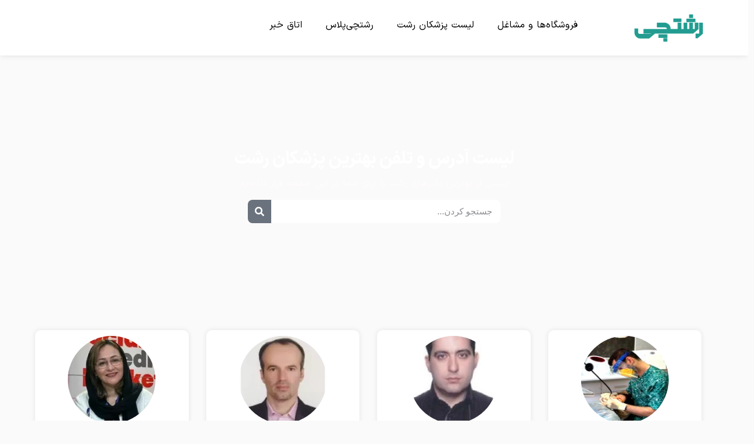

--- FILE ---
content_type: text/html; charset=UTF-8
request_url: https://rashtchi.ir/doctor/
body_size: 25725
content:
<!doctype html>
<html dir="rtl" lang="fa-IR" prefix="og: https://ogp.me/ns#">
<head>
	<meta charset="UTF-8">
	<meta name="viewport" content="width=device-width, initial-scale=1">
	<link rel="profile" href="https://gmpg.org/xfn/11">
	<script>
document.addEventListener('DOMContentLoaded', function () {
  document.querySelectorAll('.collapsible-wrapper').forEach(function(wrapper) {
    const btn = wrapper.querySelector('.collapsible-toggle');
    btn.addEventListener('click', function () {
      wrapper.classList.toggle('open');
      btn.textContent = wrapper.classList.contains('open') ? 'بستن' : 'مشاهده همه';
    });
  });
});
</script>
<!-- Google tag (gtag.js) -->
<script async src="https://www.googletagmanager.com/gtag/js?id=G-Q96ZFJKZ8C"></script>
<script>
  window.dataLayer = window.dataLayer || [];
  function gtag(){dataLayer.push(arguments);}
  gtag('js', new Date());

  gtag('config', 'G-Q96ZFJKZ8C');
</script>
	
<!-- بهینه‌سازی موتور جستجو توسط Rank Math PRO - https://rankmath.com/ -->
<title>لیست کامل تمام پزشکان رشت به همراه آدرس و شماره تلفن - رشتچی</title>
<link crossorigin data-rocket-preconnect href="https://www.googletagmanager.com" rel="preconnect">
<link crossorigin data-rocket-preload as="font" href="https://rashtchi.ir/wp-content/uploads/2023/11/IRANSansX-Regular-1.woff2" rel="preload"><link rel="preload" data-rocket-preload as="image" href="https://rashtchi.ir/wp-content/uploads/2023/11/%D8%B1%D8%B4%D8%AA-scaled.jpg" fetchpriority="high">
<meta name="description" content="لیستی از بهترین و معروف‌ترین دکتر(پزشکان) رشت به همراه آدرس و مشخصات را برای شما در این صفحه قرار داده‌ایم که بر اساس دسته بندی قابل مشاهده می‌باشد."/>
<meta name="robots" content="follow, index, max-snippet:-1, max-video-preview:-1, max-image-preview:large"/>
<link rel="canonical" href="https://rashtchi.ir/doctor/" />
<meta property="og:locale" content="fa_IR" />
<meta property="og:type" content="article" />
<meta property="og:title" content="لیست کامل تمام پزشکان رشت به همراه آدرس و شماره تلفن - رشتچی" />
<meta property="og:description" content="لیستی از بهترین و معروف‌ترین دکتر(پزشکان) رشت به همراه آدرس و مشخصات را برای شما در این صفحه قرار داده‌ایم که بر اساس دسته بندی قابل مشاهده می‌باشد." />
<meta property="og:url" content="https://rashtchi.ir/doctor/" />
<meta property="og:site_name" content="رشتچی" />
<meta property="og:updated_time" content="2024-06-01T15:57:36+03:30" />
<meta property="article:published_time" content="۱۴۰۲-۰۸-۱۷T۱۴:۰۳:۴۵+۰۰:۰۰" />
<meta property="article:modified_time" content="۱۴۰۳-۰۳-۱۲T۱۲:۲۷:۳۶+۰۰:۰۰" />
<meta name="twitter:card" content="summary_large_image" />
<meta name="twitter:title" content="لیست کامل تمام پزشکان رشت به همراه آدرس و شماره تلفن - رشتچی" />
<meta name="twitter:description" content="لیستی از بهترین و معروف‌ترین دکتر(پزشکان) رشت به همراه آدرس و مشخصات را برای شما در این صفحه قرار داده‌ایم که بر اساس دسته بندی قابل مشاهده می‌باشد." />
<meta name="twitter:label1" content="زمان خواندن" />
<meta name="twitter:data1" content="کمتر از یک دقیقه" />
<script type="application/ld+json" class="rank-math-schema-pro">{"@context":"https://schema.org","@graph":[{"@type":["Person","Organization"],"@id":"https://rashtchi.ir/#person","name":"\u0631\u0634\u062a\u0686\u06cc","logo":{"@type":"ImageObject","@id":"https://rashtchi.ir/#logo","url":"https://rashtchi.ir/wp-content/uploads/2023/10/\u0644\u0648\u06af\u0648-\u0631\u0634\u062a\u0686\u06cc.png","contentUrl":"https://rashtchi.ir/wp-content/uploads/2023/10/\u0644\u0648\u06af\u0648-\u0631\u0634\u062a\u0686\u06cc.png","caption":"\u0631\u0634\u062a\u0686\u06cc","inLanguage":"fa-IR","width":"300","height":"150"},"image":{"@type":"ImageObject","@id":"https://rashtchi.ir/#logo","url":"https://rashtchi.ir/wp-content/uploads/2023/10/\u0644\u0648\u06af\u0648-\u0631\u0634\u062a\u0686\u06cc.png","contentUrl":"https://rashtchi.ir/wp-content/uploads/2023/10/\u0644\u0648\u06af\u0648-\u0631\u0634\u062a\u0686\u06cc.png","caption":"\u0631\u0634\u062a\u0686\u06cc","inLanguage":"fa-IR","width":"300","height":"150"}},{"@type":"WebSite","@id":"https://rashtchi.ir/#website","url":"https://rashtchi.ir","name":"\u0631\u0634\u062a\u0686\u06cc","alternateName":"Rashtchi","publisher":{"@id":"https://rashtchi.ir/#person"},"inLanguage":"fa-IR"},{"@type":"BreadcrumbList","@id":"https://rashtchi.ir/doctor/#breadcrumb","itemListElement":[{"@type":"ListItem","position":"1","item":{"@id":"https://niazerasht.com","name":"Home"}},{"@type":"ListItem","position":"2","item":{"@id":"https://rashtchi.ir/doctor/","name":"\u0644\u06cc\u0633\u062a \u06a9\u0627\u0645\u0644 \u062a\u0645\u0627\u0645 \u067e\u0632\u0634\u06a9\u0627\u0646 \u0631\u0634\u062a \u0628\u0647 \u0647\u0645\u0631\u0627\u0647 \u0622\u062f\u0631\u0633 \u0648 \u0634\u0645\u0627\u0631\u0647 \u062a\u0644\u0641\u0646"}}]},{"@type":"WebPage","@id":"https://rashtchi.ir/doctor/#webpage","url":"https://rashtchi.ir/doctor/","name":"\u0644\u06cc\u0633\u062a \u06a9\u0627\u0645\u0644 \u062a\u0645\u0627\u0645 \u067e\u0632\u0634\u06a9\u0627\u0646 \u0631\u0634\u062a \u0628\u0647 \u0647\u0645\u0631\u0627\u0647 \u0622\u062f\u0631\u0633 \u0648 \u0634\u0645\u0627\u0631\u0647 \u062a\u0644\u0641\u0646 - \u0631\u0634\u062a\u0686\u06cc","datePublished":"2023-11-08T17:33:45+03:30","dateModified":"2024-06-01T15:57:36+03:30","isPartOf":{"@id":"https://rashtchi.ir/#website"},"inLanguage":"fa-IR","breadcrumb":{"@id":"https://rashtchi.ir/doctor/#breadcrumb"}},{"@type":"Person","@id":"https://rashtchi.ir/author/amirbarmaj/","name":"\u0627\u0645\u06cc\u0631 \u062d\u0633\u06cc\u0646 \u0628\u0631\u0645\u062c","url":"https://rashtchi.ir/author/amirbarmaj/","image":{"@type":"ImageObject","@id":"https://secure.gravatar.com/avatar/4ec1e1c579c6b195bd576543a6255b6a7d5c16aabb7565b2f1fe422099b79d7b?s=96&amp;d=blank&amp;r=g","url":"https://secure.gravatar.com/avatar/4ec1e1c579c6b195bd576543a6255b6a7d5c16aabb7565b2f1fe422099b79d7b?s=96&amp;d=blank&amp;r=g","caption":"\u0627\u0645\u06cc\u0631 \u062d\u0633\u06cc\u0646 \u0628\u0631\u0645\u062c","inLanguage":"fa-IR"},"sameAs":["https://barmaj.ir/"]},{"@type":"Article","headline":"\u0644\u06cc\u0633\u062a \u06a9\u0627\u0645\u0644 \u062a\u0645\u0627\u0645 \u067e\u0632\u0634\u06a9\u0627\u0646 \u0631\u0634\u062a \u0628\u0647 \u0647\u0645\u0631\u0627\u0647 \u0622\u062f\u0631\u0633 \u0648 \u0634\u0645\u0627\u0631\u0647 \u062a\u0644\u0641\u0646 - \u0631\u0634\u062a\u0686\u06cc","keywords":"\u0628\u0647\u062a\u0631\u06cc\u0646 \u062f\u06a9\u062a\u0631 \u0631\u0634\u062a,\u067e\u0632\u0634\u06a9\u0627\u0646 \u0631\u0634\u062a,\u0628\u0647\u062a\u0631\u06cc\u0646 \u062f\u06a9\u062a\u0631 \u0647\u0627\u06cc \u0631\u0634\u062a","datePublished":"2023-11-08T17:33:45+03:30","dateModified":"2024-06-01T15:57:36+03:30","author":{"@id":"https://rashtchi.ir/author/amirbarmaj/","name":"\u0627\u0645\u06cc\u0631 \u062d\u0633\u06cc\u0646 \u0628\u0631\u0645\u062c"},"publisher":{"@id":"https://rashtchi.ir/#person"},"description":"\u0644\u06cc\u0633\u062a\u06cc \u0627\u0632 \u0628\u0647\u062a\u0631\u06cc\u0646 \u0648 \u0645\u0639\u0631\u0648\u0641\u200c\u062a\u0631\u06cc\u0646 \u062f\u06a9\u062a\u0631(\u067e\u0632\u0634\u06a9\u0627\u0646) \u0631\u0634\u062a \u0628\u0647 \u0647\u0645\u0631\u0627\u0647 \u0622\u062f\u0631\u0633 \u0648 \u0645\u0634\u062e\u0635\u0627\u062a \u0631\u0627 \u0628\u0631\u0627\u06cc \u0634\u0645\u0627 \u062f\u0631 \u0627\u06cc\u0646 \u0635\u0641\u062d\u0647 \u0642\u0631\u0627\u0631 \u062f\u0627\u062f\u0647\u200c\u0627\u06cc\u0645 \u06a9\u0647 \u0628\u0631 \u0627\u0633\u0627\u0633 \u062f\u0633\u062a\u0647 \u0628\u0646\u062f\u06cc \u0642\u0627\u0628\u0644 \u0645\u0634\u0627\u0647\u062f\u0647 \u0645\u06cc\u200c\u0628\u0627\u0634\u062f.","name":"\u0644\u06cc\u0633\u062a \u06a9\u0627\u0645\u0644 \u062a\u0645\u0627\u0645 \u067e\u0632\u0634\u06a9\u0627\u0646 \u0631\u0634\u062a \u0628\u0647 \u0647\u0645\u0631\u0627\u0647 \u0622\u062f\u0631\u0633 \u0648 \u0634\u0645\u0627\u0631\u0647 \u062a\u0644\u0641\u0646 - \u0631\u0634\u062a\u0686\u06cc","@id":"https://rashtchi.ir/doctor/#richSnippet","isPartOf":{"@id":"https://rashtchi.ir/doctor/#webpage"},"inLanguage":"fa-IR","mainEntityOfPage":{"@id":"https://rashtchi.ir/doctor/#webpage"}}]}</script>
<!-- /افزونه سئو ورپرس Rank Math -->

<link rel='dns-prefetch' href='//cdn.jsdelivr.net' />
<link rel="alternate" type="application/rss+xml" title="رشتچی &raquo; خوراک" href="https://rashtchi.ir/feed/" />
<link rel="alternate" type="application/rss+xml" title="رشتچی &raquo; خوراک دیدگاه‌ها" href="https://rashtchi.ir/comments/feed/" />
<link rel="alternate" title="oEmbed (JSON)" type="application/json+oembed" href="https://rashtchi.ir/wp-json/oembed/1.0/embed?url=https%3A%2F%2Frashtchi.ir%2Fdoctor%2F" />
<link rel="alternate" title="oEmbed (XML)" type="text/xml+oembed" href="https://rashtchi.ir/wp-json/oembed/1.0/embed?url=https%3A%2F%2Frashtchi.ir%2Fdoctor%2F&#038;format=xml" />
<style id='wp-img-auto-sizes-contain-inline-css'>
img:is([sizes=auto i],[sizes^="auto," i]){contain-intrinsic-size:3000px 1500px}
/*# sourceURL=wp-img-auto-sizes-contain-inline-css */
</style>
<style id='wp-emoji-styles-inline-css'>

	img.wp-smiley, img.emoji {
		display: inline !important;
		border: none !important;
		box-shadow: none !important;
		height: 1em !important;
		width: 1em !important;
		margin: 0 0.07em !important;
		vertical-align: -0.1em !important;
		background: none !important;
		padding: 0 !important;
	}
/*# sourceURL=wp-emoji-styles-inline-css */
</style>
<link data-minify="1" rel='stylesheet' id='swiper-css-css' href='https://rashtchi.ir/wp-content/cache/min/1/npm/swiper@11/swiper-bundle.min.css?ver=1765760970' media='all' />
<link data-minify="1" rel='stylesheet' id='aliacf-css-css' href='https://rashtchi.ir/wp-content/cache/min/1/wp-content/plugins/acf-gallery/assets/css/ali-gallery.css?ver=1765760970' media='all' />
<link data-minify="1" rel='stylesheet' id='ali-amenities-elementor-css' href='https://rashtchi.ir/wp-content/cache/min/1/wp-content/plugins/ali-amenities-elementor-pro-fixed/assets/css/ali-amenities.css?ver=1765760970' media='all' />
<link data-minify="1" rel='stylesheet' id='amrx-alirv-style-css' href='https://rashtchi.ir/wp-content/cache/min/1/wp-content/plugins/amir-sticky-reviews-compat-v9.5.7/assets/css/alirv-style.css?ver=1765760970' media='all' />
<link data-minify="1" rel='stylesheet' id='amrx-sticky-v6-css' href='https://rashtchi.ir/wp-content/cache/min/1/wp-content/plugins/amir-sticky-reviews-compat-v9.5.7/assets/css/amrx-sticky-v6.css?ver=1765760970' media='all' />
<link data-minify="1" rel='stylesheet' id='amrx-modal-v8-css' href='https://rashtchi.ir/wp-content/cache/min/1/wp-content/plugins/amir-sticky-reviews-compat-v9.5.7/assets/css/amrx-modal-v8.css?ver=1765760970' media='all' />
<link data-minify="1" rel='stylesheet' id='amrx-thread-lightbox-css' href='https://rashtchi.ir/wp-content/cache/min/1/wp-content/plugins/amir-sticky-reviews-compat-v9.5.7/assets/css/amrx-thread-lightbox.css?ver=1765760970' media='all' />
<link rel='stylesheet' id='ae-pro-css-css' href='https://rashtchi.ir/wp-content/plugins/anywhere-elementor-pro/includes/assets/css/ae-pro.min.css?ver=2.26.1' media='all' />
<link rel='stylesheet' id='kk-star-ratings-css' href='https://rashtchi.ir/wp-content/cache/background-css/1/rashtchi.ir/wp-content/plugins/kk-star-ratings/src/core/public/css/kk-star-ratings.min.css?ver=5.4.10.3&wpr_t=1765792476' media='all' />
<link data-minify="1" rel='stylesheet' id='alirv-css-css' href='https://rashtchi.ir/wp-content/cache/min/1/wp-content/plugins/review-final/assets/css/style.css?ver=1765760970' media='all' />
<link data-minify="1" rel='stylesheet' id='sdsds-wh-css' href='https://rashtchi.ir/wp-content/cache/min/1/wp-content/plugins/working-hours-per-post-v2-1/assets/css/working-hours.css?ver=1765760970' media='all' />
<link rel='stylesheet' id='vegas-css-css' href='https://rashtchi.ir/wp-content/plugins/anywhere-elementor-pro/includes/assets/lib/vegas/vegas.min.css?ver=2.4.0' media='all' />
<link rel='stylesheet' id='elementor-frontend-css' href='https://rashtchi.ir/wp-content/plugins/elementor/assets/css/frontend-rtl.min.css?ver=3.33.3' media='all' />
<link rel='stylesheet' id='widget-image-css' href='https://rashtchi.ir/wp-content/plugins/elementor/assets/css/widget-image-rtl.min.css?ver=3.33.3' media='all' />
<link rel='stylesheet' id='widget-nav-menu-css' href='https://rashtchi.ir/wp-content/plugins/elementor-pro/assets/css/widget-nav-menu-rtl.min.css?ver=3.33.2' media='all' />
<link rel='stylesheet' id='widget-search-css' href='https://rashtchi.ir/wp-content/plugins/elementor-pro/assets/css/widget-search-rtl.min.css?ver=3.33.2' media='all' />
<link rel='stylesheet' id='widget-heading-css' href='https://rashtchi.ir/wp-content/plugins/elementor/assets/css/widget-heading-rtl.min.css?ver=3.33.3' media='all' />
<link rel='stylesheet' id='widget-icon-list-css' href='https://rashtchi.ir/wp-content/plugins/elementor/assets/css/widget-icon-list-rtl.min.css?ver=3.33.3' media='all' />
<link data-minify="1" rel='stylesheet' id='persian-elementor-icon-css' href='https://rashtchi.ir/wp-content/cache/min/1/wp-content/plugins/persian-elementor/includes/icons/efaicons/style.css?ver=1765760970' media='all' />
<link rel='stylesheet' id='elementor-post-7-css' href='https://rashtchi.ir/wp-content/uploads/elementor/css/post-7.css?ver=1765760970' media='all' />
<link data-minify="1" rel='stylesheet' id='persian-elementor-font-css' href='https://rashtchi.ir/wp-content/cache/min/1/wp-content/plugins/persian-elementor/assets/css/font.css?ver=1765760970' media='all' />
<link data-minify="1" rel='stylesheet' id='namogo-icons-css' href='https://rashtchi.ir/wp-content/cache/min/1/wp-content/plugins/elementor-extras/assets/lib/nicons/css/nicons.css?ver=1765760970' media='all' />
<link rel='stylesheet' id='elementor-extras-frontend-css' href='https://rashtchi.ir/wp-content/plugins/elementor-extras/assets/css/frontend-rtl.min.css?ver=2.2.51' media='all' />
<link rel='stylesheet' id='widget-search-form-css' href='https://rashtchi.ir/wp-content/plugins/elementor-pro/assets/css/widget-search-form-rtl.min.css?ver=3.33.2' media='all' />
<link rel='stylesheet' id='widget-loop-common-css' href='https://rashtchi.ir/wp-content/plugins/elementor-pro/assets/css/widget-loop-common-rtl.min.css?ver=3.33.2' media='all' />
<link rel='stylesheet' id='widget-loop-grid-css' href='https://rashtchi.ir/wp-content/plugins/elementor-pro/assets/css/widget-loop-grid-rtl.min.css?ver=3.33.2' media='all' />
<link rel='stylesheet' id='elementor-post-571-css' href='https://rashtchi.ir/wp-content/cache/background-css/1/rashtchi.ir/wp-content/uploads/elementor/css/post-571.css?ver=1765765479&wpr_t=1765792476' media='all' />
<link rel='stylesheet' id='elementor-post-22-css' href='https://rashtchi.ir/wp-content/uploads/elementor/css/post-22.css?ver=1765760970' media='all' />
<link rel='stylesheet' id='elementor-post-384-css' href='https://rashtchi.ir/wp-content/uploads/elementor/css/post-384.css?ver=1765760970' media='all' />
<link data-minify="1" rel='stylesheet' id='persian-elementor-datepicker-custom-css' href='https://rashtchi.ir/wp-content/cache/min/1/wp-content/plugins/persian-elementor/assets/css/datepicker-custom.css?ver=1765760970' media='all' />
<script src="https://rashtchi.ir/wp-includes/js/jquery/jquery.min.js?ver=3.7.1" id="jquery-core-js" data-rocket-defer defer></script>
<script src="https://rashtchi.ir/wp-includes/js/jquery/jquery-migrate.min.js?ver=3.4.1" id="jquery-migrate-js" data-rocket-defer defer></script>
<link rel="https://api.w.org/" href="https://rashtchi.ir/wp-json/" /><link rel="alternate" title="JSON" type="application/json" href="https://rashtchi.ir/wp-json/wp/v2/pages/571" /><link rel="EditURI" type="application/rsd+xml" title="RSD" href="https://rashtchi.ir/xmlrpc.php?rsd" />
<meta name="generator" content="WordPress 6.9" />
<link rel='shortlink' href='https://rashtchi.ir/?p=571' />
<meta name="generator" content="Elementor 3.33.3; features: e_font_icon_svg, additional_custom_breakpoints; settings: css_print_method-external, google_font-disabled, font_display-swap">
			<style>
				.e-con.e-parent:nth-of-type(n+4):not(.e-lazyloaded):not(.e-no-lazyload),
				.e-con.e-parent:nth-of-type(n+4):not(.e-lazyloaded):not(.e-no-lazyload) * {
					background-image: none !important;
				}
				@media screen and (max-height: 1024px) {
					.e-con.e-parent:nth-of-type(n+3):not(.e-lazyloaded):not(.e-no-lazyload),
					.e-con.e-parent:nth-of-type(n+3):not(.e-lazyloaded):not(.e-no-lazyload) * {
						background-image: none !important;
					}
				}
				@media screen and (max-height: 640px) {
					.e-con.e-parent:nth-of-type(n+2):not(.e-lazyloaded):not(.e-no-lazyload),
					.e-con.e-parent:nth-of-type(n+2):not(.e-lazyloaded):not(.e-no-lazyload) * {
						background-image: none !important;
					}
				}
			</style>
			<link rel="icon" href="https://rashtchi.ir/wp-content/uploads/2024/05/cropped-Frame-1321316099-32x32.jpg" sizes="32x32" />
<link rel="icon" href="https://rashtchi.ir/wp-content/uploads/2024/05/cropped-Frame-1321316099-192x192.jpg" sizes="192x192" />
<link rel="apple-touch-icon" href="https://rashtchi.ir/wp-content/uploads/2024/05/cropped-Frame-1321316099-180x180.jpg" />
<meta name="msapplication-TileImage" content="https://rashtchi.ir/wp-content/uploads/2024/05/cropped-Frame-1321316099-270x270.jpg" />
		<style id="wp-custom-css">
			body {
    display: block;
    margin: 0px !important;
}
/* استایل برای کل بخش نظرات */
.comments-area {
    background-color: #f9f9f9;
    padding: 20px;
    border-radius: 10px;
    box-shadow: 0 4px 12px rgba(0, 0, 0, 0.1);
    margin-top: 30px;
}

.comments-title {
    font-size: 24px;
    font-weight: 600;
    color: #333;
    margin-bottom: 15px;
}

/* استایل برای لیست نظرات */
.comment-list {
    list-style-type: none;
    padding: 0;
}

.comment {
    background-color: #fff;
    padding: 15px;
    margin-bottom: 15px;
    border-radius: 8px;
    box-shadow: 0 2px 8px rgba(0, 0, 0, 0.1);
}

.comment-author {
    font-size: 16px;
    font-weight: 600;
    color: #1a1a1a;
}

.comment-meta {
    font-size: 14px;
    color: #777;
}

.comment-body {
    margin-top: 10px;
    font-size: 15px;
    color: #555;
}

/* استایل برای فرم ارسال نظر */
.comment-form-styled {
    display: flex;
    flex-direction: column;
}

.comment-form-styled input[type="text"],
.comment-form-styled textarea {
    padding: 10px;
    font-size: 16px;
    border-radius: 5px;
    border: 1px solid #ccc;
    margin-bottom: 10px;
}

.comment-form-styled button[type="submit"] {
    padding: 10px 20px;
    background-color: #0073e6;
    color: white;
    border: none;
    border-radius: 5px;
    cursor: pointer;
}

.comment-form-styled button[type="submit"]:hover {
    background-color: #005bb5;
}
span.ali-txt {
    font-family: 'ایران سنس';
}
.ali-left {
    padding-left: 20px;
}

a.comment-reply-link {
    color: #219C90;
}
span.alirv-badge {
    color: #219C90;
}

.form-submit input[type=submit], .submit-btn, .alirv-btn {
    background: #219C90;
}
.alirv-dot.full {
    background: #219C90;
}
#ali-sticky-nav .ali-dots .dot {
    background: linear-gradient(to left, #219C90 calc(var(--fill, 0)* 100%), var(--ali-dot-empty) 0);
}
.rating-field {
    display: none;
}
.alirv-dot.half {
    background: linear-gradient(to left, #219C90 50%, #d1d5db 50%);
}
.alirv-aside {
    position: sticky;
    top: 100px !important;
    width: 400px;
}
.ali-amenities .elementor-widget-icon-box .elementor-icon-box-wrapper{
	height: 120px;
}
.elementor img{
	height: 100%;
}
/* اجبار استیکی برای باکس میانگین امتیاز */
.alirv-aside {
    position: sticky !important;
    top: 70px !important;   /* ارتفاعی که باکس از بالای صفحه می‌ایستد؛ می‌توانید تغییر دهید */
    left: auto !important;
    z-index: 99 !important;
}

/* جلوگیری از مخفی شدن sticky در والدها */
.alirv-grid,
.alirv-grid > *,
.alirv-aside-wrap,
.alirv-main {
    overflow: visible !important;
}

.alirv-aside-number {
    color: #219C90 !important;
    font-size: 28px;
    font-weight: 800;
}
.alirv-aside-of {
    color: #219C90 !important;
    font-weight: 700;
    margin-right: 2px;
}
.form-submit input[type=submit], .submit-btn, .alirv-btn {
    background: #219C90;
    margin-top: 10px;
}
/* غیرفعال‌کردن استیکی فقط روی موبایل */
@media (max-width: 767.98px){
  .alirv-aside.amrx-sticky-target{
    position: static !important;
    top: auto !important;
    left: auto !important;
    right: auto !important;
    transform: none !important;
    will-change: auto !important;
    z-index: auto !important;
  }
  /* اگر اسکریپت کلاس amrx-fixed را اضافه کند */
  .alirv-aside.amrx-fixed{
    position: static !important;
    top: auto !important;
    left: auto !important;
    right: auto !important;
    transform: none !important;
  }
	.alirv-grid.amrx-sticky-scope {
  margin-top: -80%;
}
	.alirv-main {
  padding-top: 20px;
}
}
/* غیرفعال‌کردن استیکی روی موبایل (هر دو حالت) و تبلت‌ها */
@media (max-width: 1199.98px){
  /* اگر لِی‌اوت دو ستونه است، در این بازه تک‌ستونه کن */
  .alirv-grid{
    grid-template-columns: 1fr !important;
  }

  .alirv-aside.amrx-sticky-target,
  .alirv-aside.amrx-fixed,
  .alirv-aside{
    position: static !important;
    top: auto !important;
    left: auto !important;
    right: auto !important;
    transform: none !important;
    will-change: auto !important;
    z-index: auto !important;
  }
}
button.alirv-btn.alirv-share-open {
    font-family: ایران سنس;
}
.elementor-11179 .elementor-element.elementor-element-a45606b:not(.elementor-motion-effects-element-type-background), .elementor-11179 .elementor-element.elementor-element-a45606b > .elementor-motion-effects-container > .elementor-motion-effects-layer {
    background-color: #FFFFFF;
    border: 1px solid #eee;
    border-radius: 12px;
    box-shadow: 0 2px 8px rgba(0, 0, 0, .04);
}
.ali-amenities .elementor-widget-icon-box .elementor-icon-box-wrapper {
    height: 135px;
}		</style>
		<noscript><style id="rocket-lazyload-nojs-css">.rll-youtube-player, [data-lazy-src]{display:none !important;}</style></noscript><style id="wpr-lazyload-bg-container"></style><style id="wpr-lazyload-bg-exclusion"></style>
<noscript>
<style id="wpr-lazyload-bg-nostyle">.kk-star-ratings .kksr-stars .kksr-star .kksr-icon, .kk-star-ratings:not(.kksr-disabled) .kksr-stars .kksr-star:hover ~ .kksr-star .kksr-icon{--wpr-bg-fc4b02c6-e604-4159-89b2-0106875871a9: url('https://rashtchi.ir/wp-content/plugins/kk-star-ratings/src/core/public/svg/inactive.svg');}.kk-star-ratings .kksr-stars .kksr-stars-active .kksr-star .kksr-icon{--wpr-bg-a45982d2-1572-4fed-ae01-27a2d51b7e92: url('https://rashtchi.ir/wp-content/plugins/kk-star-ratings/src/core/public/svg/active.svg');}.kk-star-ratings.kksr-disabled .kksr-stars .kksr-stars-active .kksr-star .kksr-icon, .kk-star-ratings:not(.kksr-disabled) .kksr-stars:hover .kksr-star .kksr-icon{--wpr-bg-addae598-faef-4d9f-bfa9-08f1dc5c7afe: url('https://rashtchi.ir/wp-content/plugins/kk-star-ratings/src/core/public/svg/selected.svg');}.elementor-571 .elementor-element.elementor-element-4252b02c:not(.elementor-motion-effects-element-type-background), .elementor-571 .elementor-element.elementor-element-4252b02c > .elementor-motion-effects-container > .elementor-motion-effects-layer{--wpr-bg-450bf19b-de1e-47b7-b86a-e4fd142733ab: url('https://rashtchi.ir/wp-content/uploads/2023/11/رشت-scaled.jpg');}</style>
</noscript>
<script type="application/javascript">const rocket_pairs = [{"selector":".kk-star-ratings .kksr-stars .kksr-star .kksr-icon, .kk-star-ratings:not(.kksr-disabled) .kksr-stars .kksr-star ~ .kksr-star .kksr-icon","style":".kk-star-ratings .kksr-stars .kksr-star .kksr-icon, .kk-star-ratings:not(.kksr-disabled) .kksr-stars .kksr-star:hover ~ .kksr-star .kksr-icon{--wpr-bg-fc4b02c6-e604-4159-89b2-0106875871a9: url('https:\/\/rashtchi.ir\/wp-content\/plugins\/kk-star-ratings\/src\/core\/public\/svg\/inactive.svg');}","hash":"fc4b02c6-e604-4159-89b2-0106875871a9","url":"https:\/\/rashtchi.ir\/wp-content\/plugins\/kk-star-ratings\/src\/core\/public\/svg\/inactive.svg"},{"selector":".kk-star-ratings .kksr-stars .kksr-stars-active .kksr-star .kksr-icon","style":".kk-star-ratings .kksr-stars .kksr-stars-active .kksr-star .kksr-icon{--wpr-bg-a45982d2-1572-4fed-ae01-27a2d51b7e92: url('https:\/\/rashtchi.ir\/wp-content\/plugins\/kk-star-ratings\/src\/core\/public\/svg\/active.svg');}","hash":"a45982d2-1572-4fed-ae01-27a2d51b7e92","url":"https:\/\/rashtchi.ir\/wp-content\/plugins\/kk-star-ratings\/src\/core\/public\/svg\/active.svg"},{"selector":".kk-star-ratings.kksr-disabled .kksr-stars .kksr-stars-active .kksr-star .kksr-icon, .kk-star-ratings:not(.kksr-disabled) .kksr-stars .kksr-star .kksr-icon","style":".kk-star-ratings.kksr-disabled .kksr-stars .kksr-stars-active .kksr-star .kksr-icon, .kk-star-ratings:not(.kksr-disabled) .kksr-stars:hover .kksr-star .kksr-icon{--wpr-bg-addae598-faef-4d9f-bfa9-08f1dc5c7afe: url('https:\/\/rashtchi.ir\/wp-content\/plugins\/kk-star-ratings\/src\/core\/public\/svg\/selected.svg');}","hash":"addae598-faef-4d9f-bfa9-08f1dc5c7afe","url":"https:\/\/rashtchi.ir\/wp-content\/plugins\/kk-star-ratings\/src\/core\/public\/svg\/selected.svg"},{"selector":".elementor-571 .elementor-element.elementor-element-4252b02c:not(.elementor-motion-effects-element-type-background), .elementor-571 .elementor-element.elementor-element-4252b02c > .elementor-motion-effects-container > .elementor-motion-effects-layer","style":".elementor-571 .elementor-element.elementor-element-4252b02c:not(.elementor-motion-effects-element-type-background), .elementor-571 .elementor-element.elementor-element-4252b02c > .elementor-motion-effects-container > .elementor-motion-effects-layer{--wpr-bg-450bf19b-de1e-47b7-b86a-e4fd142733ab: url('https:\/\/rashtchi.ir\/wp-content\/uploads\/2023\/11\/\u0631\u0634\u062a-scaled.jpg');}","hash":"450bf19b-de1e-47b7-b86a-e4fd142733ab","url":"https:\/\/rashtchi.ir\/wp-content\/uploads\/2023\/11\/\u0631\u0634\u062a-scaled.jpg"}]; const rocket_excluded_pairs = [];</script><meta name="generator" content="WP Rocket 3.20.1.2" data-wpr-features="wpr_lazyload_css_bg_img wpr_defer_js wpr_minify_js wpr_lazyload_images wpr_preconnect_external_domains wpr_auto_preload_fonts wpr_oci wpr_minify_css wpr_preload_links wpr_host_fonts_locally wpr_desktop" /></head>
<body class="rtl wp-singular page-template-default page page-id-571 wp-embed-responsive wp-theme-hello-elementor theme-default elementor-default elementor-kit-7 elementor-page elementor-page-571">



		<header  data-elementor-type="header" data-elementor-id="22" class="elementor elementor-22 elementor-location-header" data-elementor-post-type="elementor_library">
			<div  class="has_ae_slider elementor-element elementor-element-885f3aa e-con-full e-flex ae-bg-gallery-type-default e-con e-parent" data-id="885f3aa" data-element_type="container" data-settings="{&quot;background_background&quot;:&quot;classic&quot;}">
		<div  class="has_ae_slider elementor-element elementor-element-92fa2c7 e-con-full e-flex ae-bg-gallery-type-default e-con e-child" data-id="92fa2c7" data-element_type="container">
				<div class="elementor-element elementor-element-d13c379 elementor-widget-mobile__width-initial elementor-widget__width-initial elementor-widget elementor-widget-image" data-id="d13c379" data-element_type="widget" data-widget_type="image.default">
				<div class="elementor-widget-container">
																<a href="https://rashtchi.ir/">
							<img width="300" height="150" src="data:image/svg+xml,%3Csvg%20xmlns='http://www.w3.org/2000/svg'%20viewBox='0%200%20300%20150'%3E%3C/svg%3E" class="attachment-full size-full wp-image-1449" alt="" data-lazy-src="https://rashtchi.ir/wp-content/uploads/2023/10/لوگو-رشتچی.png" /><noscript><img width="300" height="150" src="https://rashtchi.ir/wp-content/uploads/2023/10/لوگو-رشتچی.png" class="attachment-full size-full wp-image-1449" alt="" /></noscript>								</a>
															</div>
				</div>
				</div>
		<div  class="has_ae_slider elementor-element elementor-element-dcf4905 e-con-full e-flex ae-bg-gallery-type-default e-con e-child" data-id="dcf4905" data-element_type="container">
				<div class="elementor-element elementor-element-cbccee8 elementor-nav-menu__align-start elementor-widget__width-initial elementor-widget-mobile__width-initial elementor-nav-menu--stretch elementor-nav-menu__text-align-center elementor-nav-menu--dropdown-mobile elementor-nav-menu--toggle elementor-nav-menu--burger elementor-widget elementor-widget-nav-menu" data-id="cbccee8" data-element_type="widget" data-settings="{&quot;full_width&quot;:&quot;stretch&quot;,&quot;layout&quot;:&quot;horizontal&quot;,&quot;submenu_icon&quot;:{&quot;value&quot;:&quot;&lt;svg aria-hidden=\&quot;true\&quot; class=\&quot;e-font-icon-svg e-fas-caret-down\&quot; viewBox=\&quot;0 0 320 512\&quot; xmlns=\&quot;http:\/\/www.w3.org\/2000\/svg\&quot;&gt;&lt;path d=\&quot;M31.3 192h257.3c17.8 0 26.7 21.5 14.1 34.1L174.1 354.8c-7.8 7.8-20.5 7.8-28.3 0L17.2 226.1C4.6 213.5 13.5 192 31.3 192z\&quot;&gt;&lt;\/path&gt;&lt;\/svg&gt;&quot;,&quot;library&quot;:&quot;fa-solid&quot;},&quot;toggle&quot;:&quot;burger&quot;}" data-widget_type="nav-menu.default">
				<div class="elementor-widget-container">
								<nav aria-label="فهرست" class="elementor-nav-menu--main elementor-nav-menu__container elementor-nav-menu--layout-horizontal e--pointer-text e--animation-none">
				<ul id="menu-1-cbccee8" class="elementor-nav-menu"><li class="menu-item menu-item-type-custom menu-item-object-custom menu-item-has-children menu-item-379"><a href="/list" class="elementor-item">فروشگاه‌ها و مشاغل</a>
<ul class="sub-menu elementor-nav-menu--dropdown">
	<li class="menu-item menu-item-type-custom menu-item-object-custom menu-item-3641"><a href="https://rashtchi.ir/list/%D8%B1%D8%B3%D8%AA%D9%88%D8%B1%D8%A7%D9%86-%D8%AF%D8%B1-%D8%B1%D8%B4%D8%AA/" class="elementor-sub-item">بهترین رستوران رشت</a></li>
	<li class="menu-item menu-item-type-custom menu-item-object-custom menu-item-8629"><a href="https://rashtchi.ir/list/%d8%b4%d8%b1%da%a9%d8%aa-%d8%ae%d8%af%d9%85%d8%a7%d8%aa-%d9%86%d8%b8%d8%a7%d9%81%d8%aa%db%8c-%d8%af%d8%b1-%d8%b1%d8%b4%d8%aa/" class="elementor-sub-item">شرکت خدماتی نظافتی رشت</a></li>
	<li class="menu-item menu-item-type-custom menu-item-object-custom menu-item-8175"><a href="https://rashtchi.ir/list/%D9%82%D8%A7%D9%84%DB%8C%D8%B4%D9%88%DB%8C%DB%8C-%D8%AF%D8%B1-%D8%B1%D8%B4%D8%AA/" class="elementor-sub-item">قالیشویی در رشت</a></li>
	<li class="menu-item menu-item-type-custom menu-item-object-custom menu-item-3642"><a href="https://rashtchi.ir/list/%D8%A8%D8%A7%D8%B4%DA%AF%D8%A7%D9%87-%D8%A8%D8%AF%D9%86%D8%B3%D8%A7%D8%B2%DB%8C-%D8%A2%D9%82%D8%A7%DB%8C%D8%A7%D9%86-%D9%88-%D8%A8%D8%A7%D9%86%D9%88%D8%A7%D9%86-%D8%AF%D8%B1-%D8%B1%D8%B4%D8%AA/" class="elementor-sub-item">باشگاه ورزشی در رشت</a></li>
	<li class="menu-item menu-item-type-custom menu-item-object-custom menu-item-3728"><a href="https://rashtchi.ir/list/%DA%A9%D8%A7%D9%81%D9%87-%D8%AF%D8%B1-%D8%B1%D8%B4%D8%AA/" class="elementor-sub-item">کافه در رشت</a></li>
	<li class="menu-item menu-item-type-custom menu-item-object-custom menu-item-3643"><a href="https://rashtchi.ir/list/%D8%B3%D8%A7%D9%84%D9%86-%D9%85%D8%A7%D8%B3%D8%A7%DA%98-%D8%AF%D8%B1-%D8%B1%D8%B4%D8%AA/" class="elementor-sub-item">سالن ماساژ در رشت</a></li>
	<li class="menu-item menu-item-type-custom menu-item-object-custom menu-item-3725"><a href="https://rashtchi.ir/list/%D8%B5%D8%B1%D8%A7%D9%81%DB%8C-%D8%AF%D8%B1-%D8%B1%D8%B4%D8%AA/" class="elementor-sub-item">صرافی در رشت</a></li>
	<li class="menu-item menu-item-type-custom menu-item-object-custom menu-item-3726"><a href="https://rashtchi.ir/list/%D9%87%D8%A7%D8%B3%D8%AA%D9%84-%D8%AF%D8%B1-%D8%B1%D8%B4%D8%AA/" class="elementor-sub-item">هاستل در رشت</a></li>
	<li class="menu-item menu-item-type-custom menu-item-object-custom menu-item-3727"><a href="https://rashtchi.ir/list/%D8%B3%D8%A7%D9%84%D9%86-%D8%A2%D8%B1%D8%A7%DB%8C%D8%B4-%D8%AF%D8%B1-%D8%B1%D8%B4%D8%AA/" class="elementor-sub-item">سالن آرایش در رشت</a></li>
</ul>
</li>
<li class="menu-item menu-item-type-custom menu-item-object-custom current-menu-item menu-item-has-children menu-item-380"><a href="/doctor" aria-current="page" class="elementor-item elementor-item-active">لیست پزشکان رشت</a>
<ul class="sub-menu elementor-nav-menu--dropdown">
	<li class="menu-item menu-item-type-custom menu-item-object-custom menu-item-3729"><a href="https://rashtchi.ir/doctor/%d8%b2%d9%86%d8%a7%d9%86-%d9%88-%d8%b2%d8%a7%db%8c%d9%85%d8%a7%d9%86/" class="elementor-sub-item">دکتر زنان و زایمان در رشت</a></li>
	<li class="menu-item menu-item-type-custom menu-item-object-custom menu-item-3730"><a href="https://rashtchi.ir/doctor/%da%a9%d9%88%d8%af%da%a9%d8%a7%d9%86/" class="elementor-sub-item">دکتر کودکان در رشت</a></li>
	<li class="menu-item menu-item-type-custom menu-item-object-custom menu-item-3731"><a href="https://rashtchi.ir/doctor/%d9%82%d9%84%d8%a8-%d9%88-%d8%b9%d8%b1%d9%88%d9%82/" class="elementor-sub-item">دکتر قلب و عروق در رشت</a></li>
	<li class="menu-item menu-item-type-custom menu-item-object-custom menu-item-3732"><a href="https://rashtchi.ir/doctor/%d8%a7%d8%b1%d8%aa%d9%88%d9%be%d8%af%db%8c/" class="elementor-sub-item">دکتر ارتوپدی در رشت</a></li>
	<li class="menu-item menu-item-type-custom menu-item-object-custom menu-item-3733"><a href="https://rashtchi.ir/doctor/%da%86%d8%b4%d9%85-%d9%be%d8%b2%d8%b4%da%a9%db%8c/" class="elementor-sub-item">دکتر چشم پزشکی در رشت</a></li>
	<li class="menu-item menu-item-type-custom menu-item-object-custom menu-item-3734"><a href="https://rashtchi.ir/doctor/%da%a9%d8%a7%d8%b4%d8%aa-%d9%85%d9%88/" class="elementor-sub-item">دکتر کاشت مو در رشت</a></li>
</ul>
</li>
<li class="menu-item menu-item-type-custom menu-item-object-custom menu-item-has-children menu-item-381"><a href="https://rashtchi.ir/plus/" class="elementor-item">رشتچی‌پلاس</a>
<ul class="sub-menu elementor-nav-menu--dropdown">
	<li class="menu-item menu-item-type-post_type menu-item-object-directory menu-item-14598"><a href="https://rashtchi.ir/plus/%d8%b1%d8%b3%d8%aa%d9%88%d8%b1%d8%a7%d9%86-%da%a9%d8%a8%d8%a7%d8%a8-%d9%85%d9%87%d8%af%db%8c/" class="elementor-sub-item">رستوران کباب مهدی</a></li>
	<li class="menu-item menu-item-type-post_type menu-item-object-directory menu-item-14599"><a href="https://rashtchi.ir/plus/%d8%b1%d8%b3%d8%aa%d9%88%d8%b1%d8%a7%d9%86-%d8%b9%d9%85%d9%88-%d8%a8%d9%87%d8%b2%d8%a7%d8%af/" class="elementor-sub-item">رستوران عمو بهزاد</a></li>
	<li class="menu-item menu-item-type-post_type menu-item-object-directory menu-item-14600"><a href="https://rashtchi.ir/plus/%d8%b1%d8%b3%d8%aa%d9%88%d8%b1%d8%a7%d9%86-%da%a9%d8%a7%d8%b3%db%8c/" class="elementor-sub-item">رستوران کاسی</a></li>
	<li class="menu-item menu-item-type-post_type menu-item-object-directory menu-item-14601"><a href="https://rashtchi.ir/plus/%d8%af%d8%b1%db%8c%d8%a7%da%86%d9%87-%d8%b3%d9%82%d8%a7%d9%84%da%a9%d8%b3%d8%a7%d8%b1-%d8%b1%d8%b4%d8%aa/" class="elementor-sub-item">دریاچه سقالکسار رشت</a></li>
</ul>
</li>
<li class="menu-item menu-item-type-custom menu-item-object-custom menu-item-382"><a href="/news" class="elementor-item">اتاق خبر</a></li>
</ul>			</nav>
					<div class="elementor-menu-toggle" role="button" tabindex="0" aria-label="تنظیم منو" aria-expanded="false">
			<svg aria-hidden="true" role="presentation" class="elementor-menu-toggle__icon--open e-font-icon-svg e-eicon-menu-bar" viewBox="0 0 1000 1000" xmlns="http://www.w3.org/2000/svg"><path d="M104 333H896C929 333 958 304 958 271S929 208 896 208H104C71 208 42 237 42 271S71 333 104 333ZM104 583H896C929 583 958 554 958 521S929 458 896 458H104C71 458 42 487 42 521S71 583 104 583ZM104 833H896C929 833 958 804 958 771S929 708 896 708H104C71 708 42 737 42 771S71 833 104 833Z"></path></svg><svg aria-hidden="true" role="presentation" class="elementor-menu-toggle__icon--close e-font-icon-svg e-eicon-close" viewBox="0 0 1000 1000" xmlns="http://www.w3.org/2000/svg"><path d="M742 167L500 408 258 167C246 154 233 150 217 150 196 150 179 158 167 167 154 179 150 196 150 212 150 229 154 242 171 254L408 500 167 742C138 771 138 800 167 829 196 858 225 858 254 829L496 587 738 829C750 842 767 846 783 846 800 846 817 842 829 829 842 817 846 804 846 783 846 767 842 750 829 737L588 500 833 258C863 229 863 200 833 171 804 137 775 137 742 167Z"></path></svg>		</div>
					<nav class="elementor-nav-menu--dropdown elementor-nav-menu__container" aria-hidden="true">
				<ul id="menu-2-cbccee8" class="elementor-nav-menu"><li class="menu-item menu-item-type-custom menu-item-object-custom menu-item-has-children menu-item-379"><a href="/list" class="elementor-item" tabindex="-1">فروشگاه‌ها و مشاغل</a>
<ul class="sub-menu elementor-nav-menu--dropdown">
	<li class="menu-item menu-item-type-custom menu-item-object-custom menu-item-3641"><a href="https://rashtchi.ir/list/%D8%B1%D8%B3%D8%AA%D9%88%D8%B1%D8%A7%D9%86-%D8%AF%D8%B1-%D8%B1%D8%B4%D8%AA/" class="elementor-sub-item" tabindex="-1">بهترین رستوران رشت</a></li>
	<li class="menu-item menu-item-type-custom menu-item-object-custom menu-item-8629"><a href="https://rashtchi.ir/list/%d8%b4%d8%b1%da%a9%d8%aa-%d8%ae%d8%af%d9%85%d8%a7%d8%aa-%d9%86%d8%b8%d8%a7%d9%81%d8%aa%db%8c-%d8%af%d8%b1-%d8%b1%d8%b4%d8%aa/" class="elementor-sub-item" tabindex="-1">شرکت خدماتی نظافتی رشت</a></li>
	<li class="menu-item menu-item-type-custom menu-item-object-custom menu-item-8175"><a href="https://rashtchi.ir/list/%D9%82%D8%A7%D9%84%DB%8C%D8%B4%D9%88%DB%8C%DB%8C-%D8%AF%D8%B1-%D8%B1%D8%B4%D8%AA/" class="elementor-sub-item" tabindex="-1">قالیشویی در رشت</a></li>
	<li class="menu-item menu-item-type-custom menu-item-object-custom menu-item-3642"><a href="https://rashtchi.ir/list/%D8%A8%D8%A7%D8%B4%DA%AF%D8%A7%D9%87-%D8%A8%D8%AF%D9%86%D8%B3%D8%A7%D8%B2%DB%8C-%D8%A2%D9%82%D8%A7%DB%8C%D8%A7%D9%86-%D9%88-%D8%A8%D8%A7%D9%86%D9%88%D8%A7%D9%86-%D8%AF%D8%B1-%D8%B1%D8%B4%D8%AA/" class="elementor-sub-item" tabindex="-1">باشگاه ورزشی در رشت</a></li>
	<li class="menu-item menu-item-type-custom menu-item-object-custom menu-item-3728"><a href="https://rashtchi.ir/list/%DA%A9%D8%A7%D9%81%D9%87-%D8%AF%D8%B1-%D8%B1%D8%B4%D8%AA/" class="elementor-sub-item" tabindex="-1">کافه در رشت</a></li>
	<li class="menu-item menu-item-type-custom menu-item-object-custom menu-item-3643"><a href="https://rashtchi.ir/list/%D8%B3%D8%A7%D9%84%D9%86-%D9%85%D8%A7%D8%B3%D8%A7%DA%98-%D8%AF%D8%B1-%D8%B1%D8%B4%D8%AA/" class="elementor-sub-item" tabindex="-1">سالن ماساژ در رشت</a></li>
	<li class="menu-item menu-item-type-custom menu-item-object-custom menu-item-3725"><a href="https://rashtchi.ir/list/%D8%B5%D8%B1%D8%A7%D9%81%DB%8C-%D8%AF%D8%B1-%D8%B1%D8%B4%D8%AA/" class="elementor-sub-item" tabindex="-1">صرافی در رشت</a></li>
	<li class="menu-item menu-item-type-custom menu-item-object-custom menu-item-3726"><a href="https://rashtchi.ir/list/%D9%87%D8%A7%D8%B3%D8%AA%D9%84-%D8%AF%D8%B1-%D8%B1%D8%B4%D8%AA/" class="elementor-sub-item" tabindex="-1">هاستل در رشت</a></li>
	<li class="menu-item menu-item-type-custom menu-item-object-custom menu-item-3727"><a href="https://rashtchi.ir/list/%D8%B3%D8%A7%D9%84%D9%86-%D8%A2%D8%B1%D8%A7%DB%8C%D8%B4-%D8%AF%D8%B1-%D8%B1%D8%B4%D8%AA/" class="elementor-sub-item" tabindex="-1">سالن آرایش در رشت</a></li>
</ul>
</li>
<li class="menu-item menu-item-type-custom menu-item-object-custom current-menu-item menu-item-has-children menu-item-380"><a href="/doctor" aria-current="page" class="elementor-item elementor-item-active" tabindex="-1">لیست پزشکان رشت</a>
<ul class="sub-menu elementor-nav-menu--dropdown">
	<li class="menu-item menu-item-type-custom menu-item-object-custom menu-item-3729"><a href="https://rashtchi.ir/doctor/%d8%b2%d9%86%d8%a7%d9%86-%d9%88-%d8%b2%d8%a7%db%8c%d9%85%d8%a7%d9%86/" class="elementor-sub-item" tabindex="-1">دکتر زنان و زایمان در رشت</a></li>
	<li class="menu-item menu-item-type-custom menu-item-object-custom menu-item-3730"><a href="https://rashtchi.ir/doctor/%da%a9%d9%88%d8%af%da%a9%d8%a7%d9%86/" class="elementor-sub-item" tabindex="-1">دکتر کودکان در رشت</a></li>
	<li class="menu-item menu-item-type-custom menu-item-object-custom menu-item-3731"><a href="https://rashtchi.ir/doctor/%d9%82%d9%84%d8%a8-%d9%88-%d8%b9%d8%b1%d9%88%d9%82/" class="elementor-sub-item" tabindex="-1">دکتر قلب و عروق در رشت</a></li>
	<li class="menu-item menu-item-type-custom menu-item-object-custom menu-item-3732"><a href="https://rashtchi.ir/doctor/%d8%a7%d8%b1%d8%aa%d9%88%d9%be%d8%af%db%8c/" class="elementor-sub-item" tabindex="-1">دکتر ارتوپدی در رشت</a></li>
	<li class="menu-item menu-item-type-custom menu-item-object-custom menu-item-3733"><a href="https://rashtchi.ir/doctor/%da%86%d8%b4%d9%85-%d9%be%d8%b2%d8%b4%da%a9%db%8c/" class="elementor-sub-item" tabindex="-1">دکتر چشم پزشکی در رشت</a></li>
	<li class="menu-item menu-item-type-custom menu-item-object-custom menu-item-3734"><a href="https://rashtchi.ir/doctor/%da%a9%d8%a7%d8%b4%d8%aa-%d9%85%d9%88/" class="elementor-sub-item" tabindex="-1">دکتر کاشت مو در رشت</a></li>
</ul>
</li>
<li class="menu-item menu-item-type-custom menu-item-object-custom menu-item-has-children menu-item-381"><a href="https://rashtchi.ir/plus/" class="elementor-item" tabindex="-1">رشتچی‌پلاس</a>
<ul class="sub-menu elementor-nav-menu--dropdown">
	<li class="menu-item menu-item-type-post_type menu-item-object-directory menu-item-14598"><a href="https://rashtchi.ir/plus/%d8%b1%d8%b3%d8%aa%d9%88%d8%b1%d8%a7%d9%86-%da%a9%d8%a8%d8%a7%d8%a8-%d9%85%d9%87%d8%af%db%8c/" class="elementor-sub-item" tabindex="-1">رستوران کباب مهدی</a></li>
	<li class="menu-item menu-item-type-post_type menu-item-object-directory menu-item-14599"><a href="https://rashtchi.ir/plus/%d8%b1%d8%b3%d8%aa%d9%88%d8%b1%d8%a7%d9%86-%d8%b9%d9%85%d9%88-%d8%a8%d9%87%d8%b2%d8%a7%d8%af/" class="elementor-sub-item" tabindex="-1">رستوران عمو بهزاد</a></li>
	<li class="menu-item menu-item-type-post_type menu-item-object-directory menu-item-14600"><a href="https://rashtchi.ir/plus/%d8%b1%d8%b3%d8%aa%d9%88%d8%b1%d8%a7%d9%86-%da%a9%d8%a7%d8%b3%db%8c/" class="elementor-sub-item" tabindex="-1">رستوران کاسی</a></li>
	<li class="menu-item menu-item-type-post_type menu-item-object-directory menu-item-14601"><a href="https://rashtchi.ir/plus/%d8%af%d8%b1%db%8c%d8%a7%da%86%d9%87-%d8%b3%d9%82%d8%a7%d9%84%da%a9%d8%b3%d8%a7%d8%b1-%d8%b1%d8%b4%d8%aa/" class="elementor-sub-item" tabindex="-1">دریاچه سقالکسار رشت</a></li>
</ul>
</li>
<li class="menu-item menu-item-type-custom menu-item-object-custom menu-item-382"><a href="/news" class="elementor-item" tabindex="-1">اتاق خبر</a></li>
</ul>			</nav>
						</div>
				</div>
				</div>
		<div  class="has_ae_slider elementor-element elementor-element-deb3c7a e-con-full e-flex ae-bg-gallery-type-default e-con e-child" data-id="deb3c7a" data-element_type="container">
				<div class="elementor-element elementor-element-3d9a599 elementor-hidden-mobile elementor-widget elementor-widget-search" data-id="3d9a599" data-element_type="widget" data-settings="{&quot;submit_trigger&quot;:&quot;key_enter&quot;,&quot;pagination_type_options&quot;:&quot;none&quot;}" data-widget_type="search.default">
				<div class="elementor-widget-container">
							<search class="e-search hidden" role="search">
			<form class="e-search-form" action="https://rashtchi.ir" method="get">

				
				<label class="e-search-label" for="search-3d9a599">
					<span class="elementor-screen-only">
						جستجو					</span>
					<svg aria-hidden="true" class="e-font-icon-svg e-fas-search" viewBox="0 0 512 512" xmlns="http://www.w3.org/2000/svg"><path d="M505 442.7L405.3 343c-4.5-4.5-10.6-7-17-7H372c27.6-35.3 44-79.7 44-128C416 93.1 322.9 0 208 0S0 93.1 0 208s93.1 208 208 208c48.3 0 92.7-16.4 128-44v16.3c0 6.4 2.5 12.5 7 17l99.7 99.7c9.4 9.4 24.6 9.4 33.9 0l28.3-28.3c9.4-9.4 9.4-24.6.1-34zM208 336c-70.7 0-128-57.2-128-128 0-70.7 57.2-128 128-128 70.7 0 128 57.2 128 128 0 70.7-57.2 128-128 128z"></path></svg>				</label>

				<div class="e-search-input-wrapper">
					<input id="search-3d9a599" placeholder="جستجو در رشتچی ..." class="e-search-input" type="search" name="s" value="" autocomplete="off" role="combobox" aria-autocomplete="list" aria-expanded="false" aria-controls="results-3d9a599" aria-haspopup="listbox">
															<output id="results-3d9a599" class="e-search-results-container hide-loader" aria-live="polite" aria-atomic="true" aria-label="نتایج برای جستجو" tabindex="0">
						<div class="e-search-results"></div>
											</output>
									</div>
				
				
				<button class="e-search-submit elementor-screen-only " type="submit" aria-label="جستجو">
					
									</button>
				<input type="hidden" name="e_search_props" value="3d9a599-22">
			</form>
		</search>
						</div>
				</div>
				</div>
				</div>
				</header>
		
<main  id="content" class="site-main post-571 page type-page status-publish hentry">

	
	<div  class="page-content">
				<div  data-elementor-type="wp-page" data-elementor-id="571" class="elementor elementor-571" data-elementor-post-type="page">
				<div class="has_ae_slider elementor-element elementor-element-4252b02c e-flex e-con-boxed ae-bg-gallery-type-default e-con e-parent" data-id="4252b02c" data-element_type="container" data-settings="{&quot;background_background&quot;:&quot;classic&quot;}">
					<div class="e-con-inner">
				<div class="elementor-element elementor-element-184ccb48 elementor-widget elementor-widget-heading" data-id="184ccb48" data-element_type="widget" data-widget_type="heading.default">
				<div class="elementor-widget-container">
					<h2 class="elementor-heading-title elementor-size-default">لیست آدرس و تلفن بهترین پزشکان رشت</h2>				</div>
				</div>
				<div class="elementor-element elementor-element-9bbaabe elementor-widget elementor-widget-text-editor" data-id="9bbaabe" data-element_type="widget" data-widget_type="text-editor.default">
				<div class="elementor-widget-container">
									<p>لیستی از بهترین دکترهای رشت را برای شما در این صفحه قرار داده‌ایم</p>								</div>
				</div>
				<div class="elementor-element elementor-element-4358568e elementor-widget__width-initial elementor-widget-mobile__width-initial elementor-search-form--skin-classic elementor-search-form--button-type-icon elementor-search-form--icon-search elementor-widget elementor-widget-search-form" data-id="4358568e" data-element_type="widget" data-settings="{&quot;skin&quot;:&quot;classic&quot;}" data-widget_type="search-form.default">
				<div class="elementor-widget-container">
							<search role="search">
			<form class="elementor-search-form" action="https://rashtchi.ir" method="get">
												<div class="elementor-search-form__container">
					<label class="elementor-screen-only" for="elementor-search-form-4358568e">جستجو</label>

					
					<input id="elementor-search-form-4358568e" placeholder="جستجو کردن..." class="elementor-search-form__input" type="search" name="s" value="">
					
											<button class="elementor-search-form__submit" type="submit" aria-label="جستجو">
															<div class="e-font-icon-svg-container"><svg class="fa fa-search e-font-icon-svg e-fas-search" viewBox="0 0 512 512" xmlns="http://www.w3.org/2000/svg"><path d="M505 442.7L405.3 343c-4.5-4.5-10.6-7-17-7H372c27.6-35.3 44-79.7 44-128C416 93.1 322.9 0 208 0S0 93.1 0 208s93.1 208 208 208c48.3 0 92.7-16.4 128-44v16.3c0 6.4 2.5 12.5 7 17l99.7 99.7c9.4 9.4 24.6 9.4 33.9 0l28.3-28.3c9.4-9.4 9.4-24.6.1-34zM208 336c-70.7 0-128-57.2-128-128 0-70.7 57.2-128 128-128 70.7 0 128 57.2 128 128 0 70.7-57.2 128-128 128z"></path></svg></div>													</button>
					
									</div>
			</form>
		</search>
						</div>
				</div>
					</div>
				</div>
		<div class="has_ae_slider elementor-element elementor-element-dabe22b e-flex e-con-boxed ae-bg-gallery-type-default e-con e-parent" data-id="dabe22b" data-element_type="container">
					<div class="e-con-inner">
				<div class="elementor-element elementor-element-58259c5 elementor-grid-4 elementor-grid-mobile-1 elementor-grid-tablet-2 elementor-widget elementor-widget-loop-grid" data-id="58259c5" data-element_type="widget" data-settings="{&quot;template_id&quot;:599,&quot;columns&quot;:4,&quot;columns_mobile&quot;:1,&quot;pagination_type&quot;:&quot;load_more_on_click&quot;,&quot;_skin&quot;:&quot;post&quot;,&quot;columns_tablet&quot;:&quot;2&quot;,&quot;edit_handle_selector&quot;:&quot;[data-elementor-type=\&quot;loop-item\&quot;]&quot;,&quot;load_more_spinner&quot;:{&quot;value&quot;:&quot;fas fa-spinner&quot;,&quot;library&quot;:&quot;fa-solid&quot;},&quot;row_gap&quot;:{&quot;unit&quot;:&quot;px&quot;,&quot;size&quot;:&quot;&quot;,&quot;sizes&quot;:[]},&quot;row_gap_tablet&quot;:{&quot;unit&quot;:&quot;px&quot;,&quot;size&quot;:&quot;&quot;,&quot;sizes&quot;:[]},&quot;row_gap_mobile&quot;:{&quot;unit&quot;:&quot;px&quot;,&quot;size&quot;:&quot;&quot;,&quot;sizes&quot;:[]}}" data-widget_type="loop-grid.post">
				<div class="elementor-widget-container">
							<div class="elementor-loop-container elementor-grid" role="list">
		<style id="loop-599">.elementor-599 .elementor-element.elementor-element-d18a4e3{--display:flex;--flex-direction:column;--container-widget-width:100%;--container-widget-height:initial;--container-widget-flex-grow:0;--container-widget-align-self:initial;--flex-wrap-mobile:wrap;--border-radius:10px 10px 10px 10px;box-shadow:0px 0px 10px 0px rgba(0, 0, 0, 0.09);}.elementor-599 .elementor-element.elementor-element-d18a4e3:not(.elementor-motion-effects-element-type-background), .elementor-599 .elementor-element.elementor-element-d18a4e3 > .elementor-motion-effects-container > .elementor-motion-effects-layer{background-color:#FFFFFF;}.elementor-599 .elementor-element.elementor-element-920f2be.elementor-element{--align-self:center;}.elementor-599 .elementor-element.elementor-element-920f2be:not( .elementor-widget-image ) .elementor-widget-container, .elementor-599 .elementor-element.elementor-element-920f2be.elementor-widget-image .elementor-widget-container img{-webkit-mask-image:url( https://rashtchi.ir/wp-content/plugins/elementor/assets/mask-shapes/circle.svg );-webkit-mask-size:contain;-webkit-mask-position:center center;-webkit-mask-repeat:no-repeat;}.ee-tooltip.ee-tooltip-920f2be.to--top,
							 .ee-tooltip.ee-tooltip-920f2be.to--bottom{margin-left:0px;}.ee-tooltip.ee-tooltip-920f2be.to--left,
							 .ee-tooltip.ee-tooltip-920f2be.to--right{margin-top:0px;}.elementor-599 .elementor-element.elementor-element-920f2be{text-align:center;}.elementor-599 .elementor-element.elementor-element-920f2be img{width:150px;max-width:150px;height:150px;}.elementor-599 .elementor-element.elementor-element-8579987{text-align:center;}.elementor-599 .elementor-element.elementor-element-8579987 .elementor-heading-title{font-family:"ایران سنس", Sans-serif;font-size:16px;font-weight:900;color:#282626;}.elementor-599 .elementor-element.elementor-element-d891beb .elementor-icon-list-items:not(.elementor-inline-items) .elementor-icon-list-item:not(:last-child){padding-bottom:calc(0px/2);}.elementor-599 .elementor-element.elementor-element-d891beb .elementor-icon-list-items:not(.elementor-inline-items) .elementor-icon-list-item:not(:first-child){margin-top:calc(0px/2);}.elementor-599 .elementor-element.elementor-element-d891beb .elementor-icon-list-items.elementor-inline-items .elementor-icon-list-item{margin-right:calc(0px/2);margin-left:calc(0px/2);}.elementor-599 .elementor-element.elementor-element-d891beb .elementor-icon-list-items.elementor-inline-items{margin-right:calc(-0px/2);margin-left:calc(-0px/2);}body.rtl .elementor-599 .elementor-element.elementor-element-d891beb .elementor-icon-list-items.elementor-inline-items .elementor-icon-list-item:after{left:calc(-0px/2);}body:not(.rtl) .elementor-599 .elementor-element.elementor-element-d891beb .elementor-icon-list-items.elementor-inline-items .elementor-icon-list-item:after{right:calc(-0px/2);}.elementor-599 .elementor-element.elementor-element-d891beb .elementor-icon-list-icon{width:14px;}.elementor-599 .elementor-element.elementor-element-d891beb .elementor-icon-list-icon i{font-size:14px;}.elementor-599 .elementor-element.elementor-element-d891beb .elementor-icon-list-icon svg{--e-icon-list-icon-size:14px;}.elementor-599 .elementor-element.elementor-element-d891beb .elementor-icon-list-text, .elementor-599 .elementor-element.elementor-element-d891beb .elementor-icon-list-text a{color:#000000;}.elementor-599 .elementor-element.elementor-element-d891beb .elementor-icon-list-item{font-size:14px;}</style>		<div data-elementor-type="loop-item" data-elementor-id="599" class="elementor elementor-599 e-loop-item e-loop-item-6805 post-6805 dr type-dr status-publish format-standard has-post-thumbnail hentry classification-doctors-137" data-elementor-post-type="elementor_library" data-custom-edit-handle="1">
			<section class="has_ae_slider elementor-element elementor-element-d18a4e3 e-flex e-con-boxed ae-bg-gallery-type-default e-con e-parent" data-id="d18a4e3" data-element_type="container" data-settings="{&quot;background_background&quot;:&quot;classic&quot;}">
					<div class="e-con-inner">
				<div class="elementor-element elementor-element-920f2be elementor-widget elementor-widget-theme-post-featured-image elementor-widget-image" data-id="920f2be" data-element_type="widget" data-widget_type="theme-post-featured-image.default">
				<div class="elementor-widget-container">
															<img decoding="async" width="114" height="142" src="data:image/svg+xml,%3Csvg%20xmlns='http://www.w3.org/2000/svg'%20viewBox='0%200%20114%20142'%3E%3C/svg%3E" class="attachment-thumbnail size-thumbnail wp-image-6806" alt="دکتر سروش امیرمحمودی" data-lazy-src="https://rashtchi.ir/wp-content/uploads/2024/12/دکتر-سروش-امیرمحمودی.jpg" /><noscript><img decoding="async" width="114" height="142" src="https://rashtchi.ir/wp-content/uploads/2024/12/دکتر-سروش-امیرمحمودی.jpg" class="attachment-thumbnail size-thumbnail wp-image-6806" alt="دکتر سروش امیرمحمودی" /></noscript>															</div>
				</div>
				<div class="elementor-element elementor-element-8579987 elementor-widget elementor-widget-theme-post-title elementor-page-title elementor-widget-heading" data-id="8579987" data-element_type="widget" data-widget_type="theme-post-title.default">
				<div class="elementor-widget-container">
					<h3 class="elementor-heading-title elementor-size-default"><a href="https://rashtchi.ir/dr/%d8%af%da%a9%d8%aa%d8%b1-%d8%b3%d8%b1%d9%88%d8%b4-%d8%a7%d9%85%db%8c%d8%b1%d9%85%d8%ad%d9%85%d9%88%d8%af%db%8c/">دکتر سروش امیرمحمودی</a></h3>				</div>
				</div>
				<div class="elementor-element elementor-element-d891beb elementor-align-center elementor-widget elementor-widget-post-info" data-id="d891beb" data-element_type="widget" data-widget_type="post-info.default">
				<div class="elementor-widget-container">
							<ul class="elementor-inline-items elementor-icon-list-items elementor-post-info">
								<li class="elementor-icon-list-item elementor-repeater-item-8b2fa1b elementor-inline-item" itemprop="about">
													<span class="elementor-icon-list-text elementor-post-info__item elementor-post-info__item--type-terms">
										<span class="elementor-post-info__terms-list">
				<a href="https://rashtchi.ir/doctor/%d8%af%d9%86%d8%af%d8%a7%d9%86%d9%be%d8%b2%d8%b4%da%a9%db%8c/" class="elementor-post-info__terms-list-item">دندانپزشکی</a>				</span>
					</span>
								</li>
				</ul>
						</div>
				</div>
					</div>
				</section>
				</div>
				<div data-elementor-type="loop-item" data-elementor-id="599" class="elementor elementor-599 e-loop-item e-loop-item-9926 post-9926 dr type-dr status-publish format-standard has-post-thumbnail hentry classification-doctors-153" data-elementor-post-type="elementor_library" data-custom-edit-handle="1">
			<section class="has_ae_slider elementor-element elementor-element-d18a4e3 e-flex e-con-boxed ae-bg-gallery-type-default e-con e-parent" data-id="d18a4e3" data-element_type="container" data-settings="{&quot;background_background&quot;:&quot;classic&quot;}">
					<div class="e-con-inner">
				<div class="elementor-element elementor-element-920f2be elementor-widget elementor-widget-theme-post-featured-image elementor-widget-image" data-id="920f2be" data-element_type="widget" data-widget_type="theme-post-featured-image.default">
				<div class="elementor-widget-container">
															<img decoding="async" width="150" height="150" src="https://rashtchi.ir/wp-content/uploads/2025/05/66d01a13eb5936bb54c5c48a0cfe782f.jpeg" class="attachment-thumbnail size-thumbnail wp-image-9927" alt="دکتر سعید تیزنو" />															</div>
				</div>
				<div class="elementor-element elementor-element-8579987 elementor-widget elementor-widget-theme-post-title elementor-page-title elementor-widget-heading" data-id="8579987" data-element_type="widget" data-widget_type="theme-post-title.default">
				<div class="elementor-widget-container">
					<h3 class="elementor-heading-title elementor-size-default"><a href="https://rashtchi.ir/dr/%d8%af%da%a9%d8%aa%d8%b1-%d8%b3%d8%b9%db%8c%d8%af-%d8%aa%db%8c%d8%b2%d9%86%d9%88/">دکتر سعید تیزنو</a></h3>				</div>
				</div>
				<div class="elementor-element elementor-element-d891beb elementor-align-center elementor-widget elementor-widget-post-info" data-id="d891beb" data-element_type="widget" data-widget_type="post-info.default">
				<div class="elementor-widget-container">
							<ul class="elementor-inline-items elementor-icon-list-items elementor-post-info">
								<li class="elementor-icon-list-item elementor-repeater-item-8b2fa1b elementor-inline-item" itemprop="about">
													<span class="elementor-icon-list-text elementor-post-info__item elementor-post-info__item--type-terms">
										<span class="elementor-post-info__terms-list">
				<a href="https://rashtchi.ir/doctor/%d8%ac%d8%b1%d8%a7%d8%ad-%d8%a8%db%8c%d9%86%db%8c/" class="elementor-post-info__terms-list-item">جراح بینی</a>				</span>
					</span>
								</li>
				</ul>
						</div>
				</div>
					</div>
				</section>
				</div>
				<div data-elementor-type="loop-item" data-elementor-id="599" class="elementor elementor-599 e-loop-item e-loop-item-9922 post-9922 dr type-dr status-publish format-standard has-post-thumbnail hentry classification-doctors-153" data-elementor-post-type="elementor_library" data-custom-edit-handle="1">
			<section class="has_ae_slider elementor-element elementor-element-d18a4e3 e-flex e-con-boxed ae-bg-gallery-type-default e-con e-parent" data-id="d18a4e3" data-element_type="container" data-settings="{&quot;background_background&quot;:&quot;classic&quot;}">
					<div class="e-con-inner">
				<div class="elementor-element elementor-element-920f2be elementor-widget elementor-widget-theme-post-featured-image elementor-widget-image" data-id="920f2be" data-element_type="widget" data-widget_type="theme-post-featured-image.default">
				<div class="elementor-widget-container">
															<img  decoding="async" width="150" height="150" src="https://rashtchi.ir/wp-content/uploads/2025/05/nVJIjLd1ct4hqAX7FCxMXak8W6j3spjQAl9XKmgK-150x150.webp" class="attachment-thumbnail size-thumbnail wp-image-9923" alt="دکتر شادمان نعمتی نقلبری" srcset="https://rashtchi.ir/wp-content/uploads/2025/05/nVJIjLd1ct4hqAX7FCxMXak8W6j3spjQAl9XKmgK-150x150.webp 150w, https://rashtchi.ir/wp-content/uploads/2025/05/nVJIjLd1ct4hqAX7FCxMXak8W6j3spjQAl9XKmgK.webp 180w" sizes="(max-width: 150px) 100vw, 150px" />															</div>
				</div>
				<div class="elementor-element elementor-element-8579987 elementor-widget elementor-widget-theme-post-title elementor-page-title elementor-widget-heading" data-id="8579987" data-element_type="widget" data-widget_type="theme-post-title.default">
				<div class="elementor-widget-container">
					<h3 class="elementor-heading-title elementor-size-default"><a href="https://rashtchi.ir/dr/%d8%af%da%a9%d8%aa%d8%b1-%d8%b4%d8%a7%d8%af%d9%85%d8%a7%d9%86-%d9%86%d8%b9%d9%85%d8%aa%db%8c-%d9%86%d9%82%d9%84%d8%a8%d8%b1%db%8c/">دکتر شادمان نعمتی نقلبری</a></h3>				</div>
				</div>
				<div class="elementor-element elementor-element-d891beb elementor-align-center elementor-widget elementor-widget-post-info" data-id="d891beb" data-element_type="widget" data-widget_type="post-info.default">
				<div class="elementor-widget-container">
							<ul class="elementor-inline-items elementor-icon-list-items elementor-post-info">
								<li class="elementor-icon-list-item elementor-repeater-item-8b2fa1b elementor-inline-item" itemprop="about">
													<span class="elementor-icon-list-text elementor-post-info__item elementor-post-info__item--type-terms">
										<span class="elementor-post-info__terms-list">
				<a href="https://rashtchi.ir/doctor/%d8%ac%d8%b1%d8%a7%d8%ad-%d8%a8%db%8c%d9%86%db%8c/" class="elementor-post-info__terms-list-item">جراح بینی</a>				</span>
					</span>
								</li>
				</ul>
						</div>
				</div>
					</div>
				</section>
				</div>
				<div data-elementor-type="loop-item" data-elementor-id="599" class="elementor elementor-599 e-loop-item e-loop-item-9918 post-9918 dr type-dr status-publish format-standard has-post-thumbnail hentry classification-doctors-153" data-elementor-post-type="elementor_library" data-custom-edit-handle="1">
			<section class="has_ae_slider elementor-element elementor-element-d18a4e3 e-flex e-con-boxed ae-bg-gallery-type-default e-con e-parent" data-id="d18a4e3" data-element_type="container" data-settings="{&quot;background_background&quot;:&quot;classic&quot;}">
					<div class="e-con-inner">
				<div class="elementor-element elementor-element-920f2be elementor-widget elementor-widget-theme-post-featured-image elementor-widget-image" data-id="920f2be" data-element_type="widget" data-widget_type="theme-post-featured-image.default">
				<div class="elementor-widget-container">
															<img  decoding="async" width="150" height="150" src="https://rashtchi.ir/wp-content/uploads/2025/05/nP9xvoGBDfcc7fVMb2ORKz41ybhiatOO4oIZfzN3-150x150.webp" class="attachment-thumbnail size-thumbnail wp-image-9919" alt="دکتر لاله ترابی" srcset="https://rashtchi.ir/wp-content/uploads/2025/05/nP9xvoGBDfcc7fVMb2ORKz41ybhiatOO4oIZfzN3-150x150.webp 150w, https://rashtchi.ir/wp-content/uploads/2025/05/nP9xvoGBDfcc7fVMb2ORKz41ybhiatOO4oIZfzN3.webp 180w" sizes="(max-width: 150px) 100vw, 150px" />															</div>
				</div>
				<div class="elementor-element elementor-element-8579987 elementor-widget elementor-widget-theme-post-title elementor-page-title elementor-widget-heading" data-id="8579987" data-element_type="widget" data-widget_type="theme-post-title.default">
				<div class="elementor-widget-container">
					<h3 class="elementor-heading-title elementor-size-default"><a href="https://rashtchi.ir/dr/%d8%af%da%a9%d8%aa%d8%b1-%d9%84%d8%a7%d9%84%d9%87-%d8%aa%d8%b1%d8%a7%d8%a8%db%8c/">دکتر لاله ترابی</a></h3>				</div>
				</div>
				<div class="elementor-element elementor-element-d891beb elementor-align-center elementor-widget elementor-widget-post-info" data-id="d891beb" data-element_type="widget" data-widget_type="post-info.default">
				<div class="elementor-widget-container">
							<ul class="elementor-inline-items elementor-icon-list-items elementor-post-info">
								<li class="elementor-icon-list-item elementor-repeater-item-8b2fa1b elementor-inline-item" itemprop="about">
													<span class="elementor-icon-list-text elementor-post-info__item elementor-post-info__item--type-terms">
										<span class="elementor-post-info__terms-list">
				<a href="https://rashtchi.ir/doctor/%d8%ac%d8%b1%d8%a7%d8%ad-%d8%a8%db%8c%d9%86%db%8c/" class="elementor-post-info__terms-list-item">جراح بینی</a>				</span>
					</span>
								</li>
				</ul>
						</div>
				</div>
					</div>
				</section>
				</div>
				<div data-elementor-type="loop-item" data-elementor-id="599" class="elementor elementor-599 e-loop-item e-loop-item-9914 post-9914 dr type-dr status-publish format-standard has-post-thumbnail hentry classification-doctors-153" data-elementor-post-type="elementor_library" data-custom-edit-handle="1">
			<section class="has_ae_slider elementor-element elementor-element-d18a4e3 e-flex e-con-boxed ae-bg-gallery-type-default e-con e-parent" data-id="d18a4e3" data-element_type="container" data-settings="{&quot;background_background&quot;:&quot;classic&quot;}">
					<div class="e-con-inner">
				<div class="elementor-element elementor-element-920f2be elementor-widget elementor-widget-theme-post-featured-image elementor-widget-image" data-id="920f2be" data-element_type="widget" data-widget_type="theme-post-featured-image.default">
				<div class="elementor-widget-container">
															<img  decoding="async" width="150" height="150" src="https://rashtchi.ir/wp-content/uploads/2025/05/Dr.-Mehsa-Nasimi-Dost-150x150.jpg" class="attachment-thumbnail size-thumbnail wp-image-9915" alt="دکتر مهسا نسیمی دوست" srcset="https://rashtchi.ir/wp-content/uploads/2025/05/Dr.-Mehsa-Nasimi-Dost-150x150.jpg 150w, https://rashtchi.ir/wp-content/uploads/2025/05/Dr.-Mehsa-Nasimi-Dost.jpg 300w" sizes="(max-width: 150px) 100vw, 150px" />															</div>
				</div>
				<div class="elementor-element elementor-element-8579987 elementor-widget elementor-widget-theme-post-title elementor-page-title elementor-widget-heading" data-id="8579987" data-element_type="widget" data-widget_type="theme-post-title.default">
				<div class="elementor-widget-container">
					<h3 class="elementor-heading-title elementor-size-default"><a href="https://rashtchi.ir/dr/%d8%af%da%a9%d8%aa%d8%b1-%d9%85%d9%87%d8%b3%d8%a7-%d9%86%d8%b3%db%8c%d9%85%db%8c-%d8%af%d9%88%d8%b3%d8%aa/">دکتر مهسا نسیمی دوست</a></h3>				</div>
				</div>
				<div class="elementor-element elementor-element-d891beb elementor-align-center elementor-widget elementor-widget-post-info" data-id="d891beb" data-element_type="widget" data-widget_type="post-info.default">
				<div class="elementor-widget-container">
							<ul class="elementor-inline-items elementor-icon-list-items elementor-post-info">
								<li class="elementor-icon-list-item elementor-repeater-item-8b2fa1b elementor-inline-item" itemprop="about">
													<span class="elementor-icon-list-text elementor-post-info__item elementor-post-info__item--type-terms">
										<span class="elementor-post-info__terms-list">
				<a href="https://rashtchi.ir/doctor/%d8%ac%d8%b1%d8%a7%d8%ad-%d8%a8%db%8c%d9%86%db%8c/" class="elementor-post-info__terms-list-item">جراح بینی</a>				</span>
					</span>
								</li>
				</ul>
						</div>
				</div>
					</div>
				</section>
				</div>
				<div data-elementor-type="loop-item" data-elementor-id="599" class="elementor elementor-599 e-loop-item e-loop-item-9909 post-9909 dr type-dr status-publish format-standard has-post-thumbnail hentry classification-doctors-153" data-elementor-post-type="elementor_library" data-custom-edit-handle="1">
			<section class="has_ae_slider elementor-element elementor-element-d18a4e3 e-flex e-con-boxed ae-bg-gallery-type-default e-con e-parent" data-id="d18a4e3" data-element_type="container" data-settings="{&quot;background_background&quot;:&quot;classic&quot;}">
					<div class="e-con-inner">
				<div class="elementor-element elementor-element-920f2be elementor-widget elementor-widget-theme-post-featured-image elementor-widget-image" data-id="920f2be" data-element_type="widget" data-widget_type="theme-post-featured-image.default">
				<div class="elementor-widget-container">
															<img  decoding="async" width="150" height="150" src="https://rashtchi.ir/wp-content/uploads/2025/05/forough-ebrahiminezhad-150x150.jpg" class="attachment-thumbnail size-thumbnail wp-image-9911" alt="دکتر فروغ ابراهیمی نژاد" />															</div>
				</div>
				<div class="elementor-element elementor-element-8579987 elementor-widget elementor-widget-theme-post-title elementor-page-title elementor-widget-heading" data-id="8579987" data-element_type="widget" data-widget_type="theme-post-title.default">
				<div class="elementor-widget-container">
					<h3 class="elementor-heading-title elementor-size-default"><a href="https://rashtchi.ir/dr/%d8%af%da%a9%d8%aa%d8%b1-%d9%81%d8%b1%d9%88%d8%ba-%d8%a7%d8%a8%d8%b1%d8%a7%d9%87%db%8c%d9%85%db%8c-%d9%86%da%98%d8%a7%d8%af/">دکتر فروغ ابراهیمی نژاد</a></h3>				</div>
				</div>
				<div class="elementor-element elementor-element-d891beb elementor-align-center elementor-widget elementor-widget-post-info" data-id="d891beb" data-element_type="widget" data-widget_type="post-info.default">
				<div class="elementor-widget-container">
							<ul class="elementor-inline-items elementor-icon-list-items elementor-post-info">
								<li class="elementor-icon-list-item elementor-repeater-item-8b2fa1b elementor-inline-item" itemprop="about">
													<span class="elementor-icon-list-text elementor-post-info__item elementor-post-info__item--type-terms">
										<span class="elementor-post-info__terms-list">
				<a href="https://rashtchi.ir/doctor/%d8%ac%d8%b1%d8%a7%d8%ad-%d8%a8%db%8c%d9%86%db%8c/" class="elementor-post-info__terms-list-item">جراح بینی</a>				</span>
					</span>
								</li>
				</ul>
						</div>
				</div>
					</div>
				</section>
				</div>
				<div data-elementor-type="loop-item" data-elementor-id="599" class="elementor elementor-599 e-loop-item e-loop-item-9901 post-9901 dr type-dr status-publish format-standard has-post-thumbnail hentry classification-doctors-153" data-elementor-post-type="elementor_library" data-custom-edit-handle="1">
			<section class="has_ae_slider elementor-element elementor-element-d18a4e3 e-flex e-con-boxed ae-bg-gallery-type-default e-con e-parent" data-id="d18a4e3" data-element_type="container" data-settings="{&quot;background_background&quot;:&quot;classic&quot;}">
					<div class="e-con-inner">
				<div class="elementor-element elementor-element-920f2be elementor-widget elementor-widget-theme-post-featured-image elementor-widget-image" data-id="920f2be" data-element_type="widget" data-widget_type="theme-post-featured-image.default">
				<div class="elementor-widget-container">
															<img  decoding="async" width="128" height="128" src="https://rashtchi.ir/wp-content/uploads/2025/05/fereydoon-ahmadinejd-ahmadsaraei-profile20240109131839.webp" class="attachment-thumbnail size-thumbnail wp-image-9902" alt="دکتر فریدون احمدی نژاد احمد سرایی" />															</div>
				</div>
				<div class="elementor-element elementor-element-8579987 elementor-widget elementor-widget-theme-post-title elementor-page-title elementor-widget-heading" data-id="8579987" data-element_type="widget" data-widget_type="theme-post-title.default">
				<div class="elementor-widget-container">
					<h3 class="elementor-heading-title elementor-size-default"><a href="https://rashtchi.ir/dr/%d8%af%da%a9%d8%aa%d8%b1-%d9%81%d8%b1%db%8c%d8%af%d9%88%d9%86-%d8%a7%d8%ad%d9%85%d8%af%db%8c-%d9%86%da%98%d8%a7%d8%af-%d8%a7%d8%ad%d9%85%d8%af-%d8%b3%d8%b1%d8%a7%db%8c%db%8c/">دکتر فریدون احمدی نژاد احمد سرایی</a></h3>				</div>
				</div>
				<div class="elementor-element elementor-element-d891beb elementor-align-center elementor-widget elementor-widget-post-info" data-id="d891beb" data-element_type="widget" data-widget_type="post-info.default">
				<div class="elementor-widget-container">
							<ul class="elementor-inline-items elementor-icon-list-items elementor-post-info">
								<li class="elementor-icon-list-item elementor-repeater-item-8b2fa1b elementor-inline-item" itemprop="about">
													<span class="elementor-icon-list-text elementor-post-info__item elementor-post-info__item--type-terms">
										<span class="elementor-post-info__terms-list">
				<a href="https://rashtchi.ir/doctor/%d8%ac%d8%b1%d8%a7%d8%ad-%d8%a8%db%8c%d9%86%db%8c/" class="elementor-post-info__terms-list-item">جراح بینی</a>				</span>
					</span>
								</li>
				</ul>
						</div>
				</div>
					</div>
				</section>
				</div>
				<div data-elementor-type="loop-item" data-elementor-id="599" class="elementor elementor-599 e-loop-item e-loop-item-9896 post-9896 dr type-dr status-publish format-standard has-post-thumbnail hentry classification-doctors-153" data-elementor-post-type="elementor_library" data-custom-edit-handle="1">
			<section class="has_ae_slider elementor-element elementor-element-d18a4e3 e-flex e-con-boxed ae-bg-gallery-type-default e-con e-parent" data-id="d18a4e3" data-element_type="container" data-settings="{&quot;background_background&quot;:&quot;classic&quot;}">
					<div class="e-con-inner">
				<div class="elementor-element elementor-element-920f2be elementor-widget elementor-widget-theme-post-featured-image elementor-widget-image" data-id="920f2be" data-element_type="widget" data-widget_type="theme-post-featured-image.default">
				<div class="elementor-widget-container">
															<img  decoding="async" width="128" height="128" src="https://rashtchi.ir/wp-content/uploads/2025/05/ali-hosseini-vajari-profile20240613120955.webp" class="attachment-thumbnail size-thumbnail wp-image-9897" alt="دکتر علی حسینی واجاری" />															</div>
				</div>
				<div class="elementor-element elementor-element-8579987 elementor-widget elementor-widget-theme-post-title elementor-page-title elementor-widget-heading" data-id="8579987" data-element_type="widget" data-widget_type="theme-post-title.default">
				<div class="elementor-widget-container">
					<h3 class="elementor-heading-title elementor-size-default"><a href="https://rashtchi.ir/dr/%d8%af%da%a9%d8%aa%d8%b1-%d8%b9%d9%84%db%8c-%d8%ad%d8%b3%db%8c%d9%86%db%8c-%d9%88%d8%a7%d8%ac%d8%a7%d8%b1%db%8c-2/">دکتر علی حسینی واجاری</a></h3>				</div>
				</div>
				<div class="elementor-element elementor-element-d891beb elementor-align-center elementor-widget elementor-widget-post-info" data-id="d891beb" data-element_type="widget" data-widget_type="post-info.default">
				<div class="elementor-widget-container">
							<ul class="elementor-inline-items elementor-icon-list-items elementor-post-info">
								<li class="elementor-icon-list-item elementor-repeater-item-8b2fa1b elementor-inline-item" itemprop="about">
													<span class="elementor-icon-list-text elementor-post-info__item elementor-post-info__item--type-terms">
										<span class="elementor-post-info__terms-list">
				<a href="https://rashtchi.ir/doctor/%d8%ac%d8%b1%d8%a7%d8%ad-%d8%a8%db%8c%d9%86%db%8c/" class="elementor-post-info__terms-list-item">جراح بینی</a>				</span>
					</span>
								</li>
				</ul>
						</div>
				</div>
					</div>
				</section>
				</div>
				<div data-elementor-type="loop-item" data-elementor-id="599" class="elementor elementor-599 e-loop-item e-loop-item-9892 post-9892 dr type-dr status-publish format-standard has-post-thumbnail hentry classification-doctors-153" data-elementor-post-type="elementor_library" data-custom-edit-handle="1">
			<section class="has_ae_slider elementor-element elementor-element-d18a4e3 e-flex e-con-boxed ae-bg-gallery-type-default e-con e-parent" data-id="d18a4e3" data-element_type="container" data-settings="{&quot;background_background&quot;:&quot;classic&quot;}">
					<div class="e-con-inner">
				<div class="elementor-element elementor-element-920f2be elementor-widget elementor-widget-theme-post-featured-image elementor-widget-image" data-id="920f2be" data-element_type="widget" data-widget_type="theme-post-featured-image.default">
				<div class="elementor-widget-container">
															<img  decoding="async" width="128" height="128" src="https://rashtchi.ir/wp-content/uploads/2025/05/aryo-shahbazi-moghadam-profile20240201181900.webp" class="attachment-thumbnail size-thumbnail wp-image-9893" alt="دکتر آریو شهبازی مقدم" />															</div>
				</div>
				<div class="elementor-element elementor-element-8579987 elementor-widget elementor-widget-theme-post-title elementor-page-title elementor-widget-heading" data-id="8579987" data-element_type="widget" data-widget_type="theme-post-title.default">
				<div class="elementor-widget-container">
					<h3 class="elementor-heading-title elementor-size-default"><a href="https://rashtchi.ir/dr/%d8%af%da%a9%d8%aa%d8%b1-%d8%a2%d8%b1%db%8c%d9%88-%d8%b4%d9%87%d8%a8%d8%a7%d8%b2%db%8c-%d9%85%d9%82%d8%af%d9%85-2/">دکتر آریو شهبازی مقدم</a></h3>				</div>
				</div>
				<div class="elementor-element elementor-element-d891beb elementor-align-center elementor-widget elementor-widget-post-info" data-id="d891beb" data-element_type="widget" data-widget_type="post-info.default">
				<div class="elementor-widget-container">
							<ul class="elementor-inline-items elementor-icon-list-items elementor-post-info">
								<li class="elementor-icon-list-item elementor-repeater-item-8b2fa1b elementor-inline-item" itemprop="about">
													<span class="elementor-icon-list-text elementor-post-info__item elementor-post-info__item--type-terms">
										<span class="elementor-post-info__terms-list">
				<a href="https://rashtchi.ir/doctor/%d8%ac%d8%b1%d8%a7%d8%ad-%d8%a8%db%8c%d9%86%db%8c/" class="elementor-post-info__terms-list-item">جراح بینی</a>				</span>
					</span>
								</li>
				</ul>
						</div>
				</div>
					</div>
				</section>
				</div>
				<div data-elementor-type="loop-item" data-elementor-id="599" class="elementor elementor-599 e-loop-item e-loop-item-9886 post-9886 dr type-dr status-publish format-standard has-post-thumbnail hentry classification-doctors-153" data-elementor-post-type="elementor_library" data-custom-edit-handle="1">
			<section class="has_ae_slider elementor-element elementor-element-d18a4e3 e-flex e-con-boxed ae-bg-gallery-type-default e-con e-parent" data-id="d18a4e3" data-element_type="container" data-settings="{&quot;background_background&quot;:&quot;classic&quot;}">
					<div class="e-con-inner">
				<div class="elementor-element elementor-element-920f2be elementor-widget elementor-widget-theme-post-featured-image elementor-widget-image" data-id="920f2be" data-element_type="widget" data-widget_type="theme-post-featured-image.default">
				<div class="elementor-widget-container">
															<img decoding="async" width="150" height="150" src="data:image/svg+xml,%3Csvg%20xmlns='http://www.w3.org/2000/svg'%20viewBox='0%200%20150%20150'%3E%3C/svg%3E" class="attachment-thumbnail size-thumbnail wp-image-9887" alt="دکتر علیرضا فدایی نائینی" data-lazy-srcset="https://rashtchi.ir/wp-content/uploads/2025/05/alireza-fadaei-naeini-profile20240201181649.991147-150x150.webp 150w, https://rashtchi.ir/wp-content/uploads/2025/05/alireza-fadaei-naeini-profile20240201181649.991147-300x300.webp 300w, https://rashtchi.ir/wp-content/uploads/2025/05/alireza-fadaei-naeini-profile20240201181649.991147.webp 700w" data-lazy-sizes="(max-width: 150px) 100vw, 150px" data-lazy-src="https://rashtchi.ir/wp-content/uploads/2025/05/alireza-fadaei-naeini-profile20240201181649.991147-150x150.webp" /><noscript><img loading="lazy" decoding="async" width="150" height="150" src="https://rashtchi.ir/wp-content/uploads/2025/05/alireza-fadaei-naeini-profile20240201181649.991147-150x150.webp" class="attachment-thumbnail size-thumbnail wp-image-9887" alt="دکتر علیرضا فدایی نائینی" srcset="https://rashtchi.ir/wp-content/uploads/2025/05/alireza-fadaei-naeini-profile20240201181649.991147-150x150.webp 150w, https://rashtchi.ir/wp-content/uploads/2025/05/alireza-fadaei-naeini-profile20240201181649.991147-300x300.webp 300w, https://rashtchi.ir/wp-content/uploads/2025/05/alireza-fadaei-naeini-profile20240201181649.991147.webp 700w" sizes="(max-width: 150px) 100vw, 150px" /></noscript>															</div>
				</div>
				<div class="elementor-element elementor-element-8579987 elementor-widget elementor-widget-theme-post-title elementor-page-title elementor-widget-heading" data-id="8579987" data-element_type="widget" data-widget_type="theme-post-title.default">
				<div class="elementor-widget-container">
					<h3 class="elementor-heading-title elementor-size-default"><a href="https://rashtchi.ir/dr/%d8%af%da%a9%d8%aa%d8%b1-%d8%b9%d9%84%db%8c%d8%b1%d8%b6%d8%a7-%d9%81%d8%af%d8%a7%db%8c%db%8c-%d9%86%d8%a7%d8%a6%db%8c%d9%86%db%8c-3/">دکتر علیرضا فدایی نائینی</a></h3>				</div>
				</div>
				<div class="elementor-element elementor-element-d891beb elementor-align-center elementor-widget elementor-widget-post-info" data-id="d891beb" data-element_type="widget" data-widget_type="post-info.default">
				<div class="elementor-widget-container">
							<ul class="elementor-inline-items elementor-icon-list-items elementor-post-info">
								<li class="elementor-icon-list-item elementor-repeater-item-8b2fa1b elementor-inline-item" itemprop="about">
													<span class="elementor-icon-list-text elementor-post-info__item elementor-post-info__item--type-terms">
										<span class="elementor-post-info__terms-list">
				<a href="https://rashtchi.ir/doctor/%d8%ac%d8%b1%d8%a7%d8%ad-%d8%a8%db%8c%d9%86%db%8c/" class="elementor-post-info__terms-list-item">جراح بینی</a>				</span>
					</span>
								</li>
				</ul>
						</div>
				</div>
					</div>
				</section>
				</div>
				<div data-elementor-type="loop-item" data-elementor-id="599" class="elementor elementor-599 e-loop-item e-loop-item-9882 post-9882 dr type-dr status-publish format-standard has-post-thumbnail hentry classification-doctors-153" data-elementor-post-type="elementor_library" data-custom-edit-handle="1">
			<section class="has_ae_slider elementor-element elementor-element-d18a4e3 e-flex e-con-boxed ae-bg-gallery-type-default e-con e-parent" data-id="d18a4e3" data-element_type="container" data-settings="{&quot;background_background&quot;:&quot;classic&quot;}">
					<div class="e-con-inner">
				<div class="elementor-element elementor-element-920f2be elementor-widget elementor-widget-theme-post-featured-image elementor-widget-image" data-id="920f2be" data-element_type="widget" data-widget_type="theme-post-featured-image.default">
				<div class="elementor-widget-container">
															<img decoding="async" width="150" height="150" src="data:image/svg+xml,%3Csvg%20xmlns='http://www.w3.org/2000/svg'%20viewBox='0%200%20150%20150'%3E%3C/svg%3E" class="attachment-thumbnail size-thumbnail wp-image-9883" alt="دکتر رامیار فرزان" data-lazy-srcset="https://rashtchi.ir/wp-content/uploads/2025/05/ramyar-farzan-profile20240201182115.038988-150x150.webp 150w, https://rashtchi.ir/wp-content/uploads/2025/05/ramyar-farzan-profile20240201182115.038988-300x300.webp 300w, https://rashtchi.ir/wp-content/uploads/2025/05/ramyar-farzan-profile20240201182115.038988.webp 700w" data-lazy-sizes="(max-width: 150px) 100vw, 150px" data-lazy-src="https://rashtchi.ir/wp-content/uploads/2025/05/ramyar-farzan-profile20240201182115.038988-150x150.webp" /><noscript><img loading="lazy" decoding="async" width="150" height="150" src="https://rashtchi.ir/wp-content/uploads/2025/05/ramyar-farzan-profile20240201182115.038988-150x150.webp" class="attachment-thumbnail size-thumbnail wp-image-9883" alt="دکتر رامیار فرزان" srcset="https://rashtchi.ir/wp-content/uploads/2025/05/ramyar-farzan-profile20240201182115.038988-150x150.webp 150w, https://rashtchi.ir/wp-content/uploads/2025/05/ramyar-farzan-profile20240201182115.038988-300x300.webp 300w, https://rashtchi.ir/wp-content/uploads/2025/05/ramyar-farzan-profile20240201182115.038988.webp 700w" sizes="(max-width: 150px) 100vw, 150px" /></noscript>															</div>
				</div>
				<div class="elementor-element elementor-element-8579987 elementor-widget elementor-widget-theme-post-title elementor-page-title elementor-widget-heading" data-id="8579987" data-element_type="widget" data-widget_type="theme-post-title.default">
				<div class="elementor-widget-container">
					<h3 class="elementor-heading-title elementor-size-default"><a href="https://rashtchi.ir/dr/%d8%af%da%a9%d8%aa%d8%b1-%d8%b1%d8%a7%d9%85%db%8c%d8%a7%d8%b1-%d9%81%d8%b1%d8%b2%d8%a7%d9%86-2/">دکتر رامیار فرزان</a></h3>				</div>
				</div>
				<div class="elementor-element elementor-element-d891beb elementor-align-center elementor-widget elementor-widget-post-info" data-id="d891beb" data-element_type="widget" data-widget_type="post-info.default">
				<div class="elementor-widget-container">
							<ul class="elementor-inline-items elementor-icon-list-items elementor-post-info">
								<li class="elementor-icon-list-item elementor-repeater-item-8b2fa1b elementor-inline-item" itemprop="about">
													<span class="elementor-icon-list-text elementor-post-info__item elementor-post-info__item--type-terms">
										<span class="elementor-post-info__terms-list">
				<a href="https://rashtchi.ir/doctor/%d8%ac%d8%b1%d8%a7%d8%ad-%d8%a8%db%8c%d9%86%db%8c/" class="elementor-post-info__terms-list-item">جراح بینی</a>				</span>
					</span>
								</li>
				</ul>
						</div>
				</div>
					</div>
				</section>
				</div>
				<div data-elementor-type="loop-item" data-elementor-id="599" class="elementor elementor-599 e-loop-item e-loop-item-9878 post-9878 dr type-dr status-publish format-standard has-post-thumbnail hentry classification-doctors-153" data-elementor-post-type="elementor_library" data-custom-edit-handle="1">
			<section class="has_ae_slider elementor-element elementor-element-d18a4e3 e-flex e-con-boxed ae-bg-gallery-type-default e-con e-parent" data-id="d18a4e3" data-element_type="container" data-settings="{&quot;background_background&quot;:&quot;classic&quot;}">
					<div class="e-con-inner">
				<div class="elementor-element elementor-element-920f2be elementor-widget elementor-widget-theme-post-featured-image elementor-widget-image" data-id="920f2be" data-element_type="widget" data-widget_type="theme-post-featured-image.default">
				<div class="elementor-widget-container">
															<img decoding="async" width="150" height="150" src="data:image/svg+xml,%3Csvg%20xmlns='http://www.w3.org/2000/svg'%20viewBox='0%200%20150%20150'%3E%3C/svg%3E" class="attachment-thumbnail size-thumbnail wp-image-9879" alt="دکتر سید حمیدرضا باقری" data-lazy-srcset="https://rashtchi.ir/wp-content/uploads/2025/05/Dr.-Seyed-Hamidreza-Bagheri-150x150.png 150w, https://rashtchi.ir/wp-content/uploads/2025/05/Dr.-Seyed-Hamidreza-Bagheri.png 300w" data-lazy-sizes="(max-width: 150px) 100vw, 150px" data-lazy-src="https://rashtchi.ir/wp-content/uploads/2025/05/Dr.-Seyed-Hamidreza-Bagheri-150x150.png" /><noscript><img loading="lazy" decoding="async" width="150" height="150" src="https://rashtchi.ir/wp-content/uploads/2025/05/Dr.-Seyed-Hamidreza-Bagheri-150x150.png" class="attachment-thumbnail size-thumbnail wp-image-9879" alt="دکتر سید حمیدرضا باقری" srcset="https://rashtchi.ir/wp-content/uploads/2025/05/Dr.-Seyed-Hamidreza-Bagheri-150x150.png 150w, https://rashtchi.ir/wp-content/uploads/2025/05/Dr.-Seyed-Hamidreza-Bagheri.png 300w" sizes="(max-width: 150px) 100vw, 150px" /></noscript>															</div>
				</div>
				<div class="elementor-element elementor-element-8579987 elementor-widget elementor-widget-theme-post-title elementor-page-title elementor-widget-heading" data-id="8579987" data-element_type="widget" data-widget_type="theme-post-title.default">
				<div class="elementor-widget-container">
					<h3 class="elementor-heading-title elementor-size-default"><a href="https://rashtchi.ir/dr/%d8%af%da%a9%d8%aa%d8%b1-%d8%b3%db%8c%d8%af-%d8%ad%d9%85%db%8c%d8%af%d8%b1%d8%b6%d8%a7-%d8%a8%d8%a7%d9%82%d8%b1%db%8c/">دکتر سید حمیدرضا باقری</a></h3>				</div>
				</div>
				<div class="elementor-element elementor-element-d891beb elementor-align-center elementor-widget elementor-widget-post-info" data-id="d891beb" data-element_type="widget" data-widget_type="post-info.default">
				<div class="elementor-widget-container">
							<ul class="elementor-inline-items elementor-icon-list-items elementor-post-info">
								<li class="elementor-icon-list-item elementor-repeater-item-8b2fa1b elementor-inline-item" itemprop="about">
													<span class="elementor-icon-list-text elementor-post-info__item elementor-post-info__item--type-terms">
										<span class="elementor-post-info__terms-list">
				<a href="https://rashtchi.ir/doctor/%d8%ac%d8%b1%d8%a7%d8%ad-%d8%a8%db%8c%d9%86%db%8c/" class="elementor-post-info__terms-list-item">جراح بینی</a>				</span>
					</span>
								</li>
				</ul>
						</div>
				</div>
					</div>
				</section>
				</div>
				<div data-elementor-type="loop-item" data-elementor-id="599" class="elementor elementor-599 e-loop-item e-loop-item-9874 post-9874 dr type-dr status-publish format-standard has-post-thumbnail hentry classification-doctors-153" data-elementor-post-type="elementor_library" data-custom-edit-handle="1">
			<section class="has_ae_slider elementor-element elementor-element-d18a4e3 e-flex e-con-boxed ae-bg-gallery-type-default e-con e-parent" data-id="d18a4e3" data-element_type="container" data-settings="{&quot;background_background&quot;:&quot;classic&quot;}">
					<div class="e-con-inner">
				<div class="elementor-element elementor-element-920f2be elementor-widget elementor-widget-theme-post-featured-image elementor-widget-image" data-id="920f2be" data-element_type="widget" data-widget_type="theme-post-featured-image.default">
				<div class="elementor-widget-container">
															<img decoding="async" width="150" height="150" src="data:image/svg+xml,%3Csvg%20xmlns='http://www.w3.org/2000/svg'%20viewBox='0%200%20150%20150'%3E%3C/svg%3E" class="attachment-thumbnail size-thumbnail wp-image-9875" alt="دکتر عیسی عبدی" data-lazy-srcset="https://rashtchi.ir/wp-content/uploads/2025/05/2063-150x150.jpg 150w, https://rashtchi.ir/wp-content/uploads/2025/05/2063.jpg 300w" data-lazy-sizes="(max-width: 150px) 100vw, 150px" data-lazy-src="https://rashtchi.ir/wp-content/uploads/2025/05/2063-150x150.jpg" /><noscript><img loading="lazy" decoding="async" width="150" height="150" src="https://rashtchi.ir/wp-content/uploads/2025/05/2063-150x150.jpg" class="attachment-thumbnail size-thumbnail wp-image-9875" alt="دکتر عیسی عبدی" srcset="https://rashtchi.ir/wp-content/uploads/2025/05/2063-150x150.jpg 150w, https://rashtchi.ir/wp-content/uploads/2025/05/2063.jpg 300w" sizes="(max-width: 150px) 100vw, 150px" /></noscript>															</div>
				</div>
				<div class="elementor-element elementor-element-8579987 elementor-widget elementor-widget-theme-post-title elementor-page-title elementor-widget-heading" data-id="8579987" data-element_type="widget" data-widget_type="theme-post-title.default">
				<div class="elementor-widget-container">
					<h3 class="elementor-heading-title elementor-size-default"><a href="https://rashtchi.ir/dr/%d8%af%da%a9%d8%aa%d8%b1-%d8%b9%db%8c%d8%b3%db%8c-%d8%b9%d8%a8%d8%af%db%8c-2/">دکتر عیسی عبدی</a></h3>				</div>
				</div>
				<div class="elementor-element elementor-element-d891beb elementor-align-center elementor-widget elementor-widget-post-info" data-id="d891beb" data-element_type="widget" data-widget_type="post-info.default">
				<div class="elementor-widget-container">
							<ul class="elementor-inline-items elementor-icon-list-items elementor-post-info">
								<li class="elementor-icon-list-item elementor-repeater-item-8b2fa1b elementor-inline-item" itemprop="about">
													<span class="elementor-icon-list-text elementor-post-info__item elementor-post-info__item--type-terms">
										<span class="elementor-post-info__terms-list">
				<a href="https://rashtchi.ir/doctor/%d8%ac%d8%b1%d8%a7%d8%ad-%d8%a8%db%8c%d9%86%db%8c/" class="elementor-post-info__terms-list-item">جراح بینی</a>				</span>
					</span>
								</li>
				</ul>
						</div>
				</div>
					</div>
				</section>
				</div>
				<div data-elementor-type="loop-item" data-elementor-id="599" class="elementor elementor-599 e-loop-item e-loop-item-9869 post-9869 dr type-dr status-publish format-standard has-post-thumbnail hentry classification-doctors-153" data-elementor-post-type="elementor_library" data-custom-edit-handle="1">
			<section class="has_ae_slider elementor-element elementor-element-d18a4e3 e-flex e-con-boxed ae-bg-gallery-type-default e-con e-parent" data-id="d18a4e3" data-element_type="container" data-settings="{&quot;background_background&quot;:&quot;classic&quot;}">
					<div class="e-con-inner">
				<div class="elementor-element elementor-element-920f2be elementor-widget elementor-widget-theme-post-featured-image elementor-widget-image" data-id="920f2be" data-element_type="widget" data-widget_type="theme-post-featured-image.default">
				<div class="elementor-widget-container">
															<img decoding="async" width="150" height="150" src="data:image/svg+xml,%3Csvg%20xmlns='http://www.w3.org/2000/svg'%20viewBox='0%200%20150%20150'%3E%3C/svg%3E" class="attachment-thumbnail size-thumbnail wp-image-9870" alt="دکتر کمال هادی" data-lazy-srcset="https://rashtchi.ir/wp-content/uploads/2025/05/unnamed-7-150x150.jpg 150w, https://rashtchi.ir/wp-content/uploads/2025/05/unnamed-7.jpg 300w" data-lazy-sizes="(max-width: 150px) 100vw, 150px" data-lazy-src="https://rashtchi.ir/wp-content/uploads/2025/05/unnamed-7-150x150.jpg" /><noscript><img loading="lazy" decoding="async" width="150" height="150" src="https://rashtchi.ir/wp-content/uploads/2025/05/unnamed-7-150x150.jpg" class="attachment-thumbnail size-thumbnail wp-image-9870" alt="دکتر کمال هادی" srcset="https://rashtchi.ir/wp-content/uploads/2025/05/unnamed-7-150x150.jpg 150w, https://rashtchi.ir/wp-content/uploads/2025/05/unnamed-7.jpg 300w" sizes="(max-width: 150px) 100vw, 150px" /></noscript>															</div>
				</div>
				<div class="elementor-element elementor-element-8579987 elementor-widget elementor-widget-theme-post-title elementor-page-title elementor-widget-heading" data-id="8579987" data-element_type="widget" data-widget_type="theme-post-title.default">
				<div class="elementor-widget-container">
					<h3 class="elementor-heading-title elementor-size-default"><a href="https://rashtchi.ir/dr/%d8%af%da%a9%d8%aa%d8%b1-%da%a9%d9%85%d8%a7%d9%84-%d9%87%d8%a7%d8%af%db%8c/">دکتر کمال هادی</a></h3>				</div>
				</div>
				<div class="elementor-element elementor-element-d891beb elementor-align-center elementor-widget elementor-widget-post-info" data-id="d891beb" data-element_type="widget" data-widget_type="post-info.default">
				<div class="elementor-widget-container">
							<ul class="elementor-inline-items elementor-icon-list-items elementor-post-info">
								<li class="elementor-icon-list-item elementor-repeater-item-8b2fa1b elementor-inline-item" itemprop="about">
													<span class="elementor-icon-list-text elementor-post-info__item elementor-post-info__item--type-terms">
										<span class="elementor-post-info__terms-list">
				<a href="https://rashtchi.ir/doctor/%d8%ac%d8%b1%d8%a7%d8%ad-%d8%a8%db%8c%d9%86%db%8c/" class="elementor-post-info__terms-list-item">جراح بینی</a>				</span>
					</span>
								</li>
				</ul>
						</div>
				</div>
					</div>
				</section>
				</div>
				<div data-elementor-type="loop-item" data-elementor-id="599" class="elementor elementor-599 e-loop-item e-loop-item-9864 post-9864 dr type-dr status-publish format-standard has-post-thumbnail hentry classification-doctors-153" data-elementor-post-type="elementor_library" data-custom-edit-handle="1">
			<section class="has_ae_slider elementor-element elementor-element-d18a4e3 e-flex e-con-boxed ae-bg-gallery-type-default e-con e-parent" data-id="d18a4e3" data-element_type="container" data-settings="{&quot;background_background&quot;:&quot;classic&quot;}">
					<div class="e-con-inner">
				<div class="elementor-element elementor-element-920f2be elementor-widget elementor-widget-theme-post-featured-image elementor-widget-image" data-id="920f2be" data-element_type="widget" data-widget_type="theme-post-featured-image.default">
				<div class="elementor-widget-container">
															<img decoding="async" width="150" height="150" src="data:image/svg+xml,%3Csvg%20xmlns='http://www.w3.org/2000/svg'%20viewBox='0%200%20150%20150'%3E%3C/svg%3E" class="attachment-thumbnail size-thumbnail wp-image-9865" alt="دکتر مهدی هاشمی" data-lazy-srcset="https://rashtchi.ir/wp-content/uploads/2025/05/1deHqmidhXhwxVfd5f6TLktEe7fpJlGkxB63OSSL-150x150.webp 150w, https://rashtchi.ir/wp-content/uploads/2025/05/1deHqmidhXhwxVfd5f6TLktEe7fpJlGkxB63OSSL.webp 200w" data-lazy-sizes="(max-width: 150px) 100vw, 150px" data-lazy-src="https://rashtchi.ir/wp-content/uploads/2025/05/1deHqmidhXhwxVfd5f6TLktEe7fpJlGkxB63OSSL-150x150.webp" /><noscript><img loading="lazy" decoding="async" width="150" height="150" src="https://rashtchi.ir/wp-content/uploads/2025/05/1deHqmidhXhwxVfd5f6TLktEe7fpJlGkxB63OSSL-150x150.webp" class="attachment-thumbnail size-thumbnail wp-image-9865" alt="دکتر مهدی هاشمی" srcset="https://rashtchi.ir/wp-content/uploads/2025/05/1deHqmidhXhwxVfd5f6TLktEe7fpJlGkxB63OSSL-150x150.webp 150w, https://rashtchi.ir/wp-content/uploads/2025/05/1deHqmidhXhwxVfd5f6TLktEe7fpJlGkxB63OSSL.webp 200w" sizes="(max-width: 150px) 100vw, 150px" /></noscript>															</div>
				</div>
				<div class="elementor-element elementor-element-8579987 elementor-widget elementor-widget-theme-post-title elementor-page-title elementor-widget-heading" data-id="8579987" data-element_type="widget" data-widget_type="theme-post-title.default">
				<div class="elementor-widget-container">
					<h3 class="elementor-heading-title elementor-size-default"><a href="https://rashtchi.ir/dr/%d8%af%da%a9%d8%aa%d8%b1-%d9%85%d9%87%d8%af%db%8c-%d9%87%d8%a7%d8%b4%d9%85%db%8c/">دکتر مهدی هاشمی</a></h3>				</div>
				</div>
				<div class="elementor-element elementor-element-d891beb elementor-align-center elementor-widget elementor-widget-post-info" data-id="d891beb" data-element_type="widget" data-widget_type="post-info.default">
				<div class="elementor-widget-container">
							<ul class="elementor-inline-items elementor-icon-list-items elementor-post-info">
								<li class="elementor-icon-list-item elementor-repeater-item-8b2fa1b elementor-inline-item" itemprop="about">
													<span class="elementor-icon-list-text elementor-post-info__item elementor-post-info__item--type-terms">
										<span class="elementor-post-info__terms-list">
				<a href="https://rashtchi.ir/doctor/%d8%ac%d8%b1%d8%a7%d8%ad-%d8%a8%db%8c%d9%86%db%8c/" class="elementor-post-info__terms-list-item">جراح بینی</a>				</span>
					</span>
								</li>
				</ul>
						</div>
				</div>
					</div>
				</section>
				</div>
				<div data-elementor-type="loop-item" data-elementor-id="599" class="elementor elementor-599 e-loop-item e-loop-item-9861 post-9861 dr type-dr status-publish format-standard has-post-thumbnail hentry classification-doctors-153" data-elementor-post-type="elementor_library" data-custom-edit-handle="1">
			<section class="has_ae_slider elementor-element elementor-element-d18a4e3 e-flex e-con-boxed ae-bg-gallery-type-default e-con e-parent" data-id="d18a4e3" data-element_type="container" data-settings="{&quot;background_background&quot;:&quot;classic&quot;}">
					<div class="e-con-inner">
				<div class="elementor-element elementor-element-920f2be elementor-widget elementor-widget-theme-post-featured-image elementor-widget-image" data-id="920f2be" data-element_type="widget" data-widget_type="theme-post-featured-image.default">
				<div class="elementor-widget-container">
															<img decoding="async" width="150" height="150" src="data:image/svg+xml,%3Csvg%20xmlns='http://www.w3.org/2000/svg'%20viewBox='0%200%20150%20150'%3E%3C/svg%3E" class="attachment-thumbnail size-thumbnail wp-image-9862" alt="دکتر مازیار معصومی" data-lazy-srcset="https://rashtchi.ir/wp-content/uploads/2025/05/dr-maziyar-masoumi-rasht-qu6x6ll67okaa8n02gjd8n7pj8kcofnffdcuft45o8-150x150.webp 150w, https://rashtchi.ir/wp-content/uploads/2025/05/dr-maziyar-masoumi-rasht-qu6x6ll67okaa8n02gjd8n7pj8kcofnffdcuft45o8.webp 300w" data-lazy-sizes="(max-width: 150px) 100vw, 150px" data-lazy-src="https://rashtchi.ir/wp-content/uploads/2025/05/dr-maziyar-masoumi-rasht-qu6x6ll67okaa8n02gjd8n7pj8kcofnffdcuft45o8-150x150.webp" /><noscript><img loading="lazy" decoding="async" width="150" height="150" src="https://rashtchi.ir/wp-content/uploads/2025/05/dr-maziyar-masoumi-rasht-qu6x6ll67okaa8n02gjd8n7pj8kcofnffdcuft45o8-150x150.webp" class="attachment-thumbnail size-thumbnail wp-image-9862" alt="دکتر مازیار معصومی" srcset="https://rashtchi.ir/wp-content/uploads/2025/05/dr-maziyar-masoumi-rasht-qu6x6ll67okaa8n02gjd8n7pj8kcofnffdcuft45o8-150x150.webp 150w, https://rashtchi.ir/wp-content/uploads/2025/05/dr-maziyar-masoumi-rasht-qu6x6ll67okaa8n02gjd8n7pj8kcofnffdcuft45o8.webp 300w" sizes="(max-width: 150px) 100vw, 150px" /></noscript>															</div>
				</div>
				<div class="elementor-element elementor-element-8579987 elementor-widget elementor-widget-theme-post-title elementor-page-title elementor-widget-heading" data-id="8579987" data-element_type="widget" data-widget_type="theme-post-title.default">
				<div class="elementor-widget-container">
					<h3 class="elementor-heading-title elementor-size-default"><a href="https://rashtchi.ir/dr/%d8%af%da%a9%d8%aa%d8%b1-%d9%85%d8%a7%d8%b2%db%8c%d8%a7%d8%b1-%d9%85%d8%b9%d8%b5%d9%88%d9%85%db%8c-2/">دکتر مازیار معصومی</a></h3>				</div>
				</div>
				<div class="elementor-element elementor-element-d891beb elementor-align-center elementor-widget elementor-widget-post-info" data-id="d891beb" data-element_type="widget" data-widget_type="post-info.default">
				<div class="elementor-widget-container">
							<ul class="elementor-inline-items elementor-icon-list-items elementor-post-info">
								<li class="elementor-icon-list-item elementor-repeater-item-8b2fa1b elementor-inline-item" itemprop="about">
													<span class="elementor-icon-list-text elementor-post-info__item elementor-post-info__item--type-terms">
										<span class="elementor-post-info__terms-list">
				<a href="https://rashtchi.ir/doctor/%d8%ac%d8%b1%d8%a7%d8%ad-%d8%a8%db%8c%d9%86%db%8c/" class="elementor-post-info__terms-list-item">جراح بینی</a>				</span>
					</span>
								</li>
				</ul>
						</div>
				</div>
					</div>
				</section>
				</div>
				<div data-elementor-type="loop-item" data-elementor-id="599" class="elementor elementor-599 e-loop-item e-loop-item-9857 post-9857 dr type-dr status-publish format-standard has-post-thumbnail hentry classification-doctors-153" data-elementor-post-type="elementor_library" data-custom-edit-handle="1">
			<section class="has_ae_slider elementor-element elementor-element-d18a4e3 e-flex e-con-boxed ae-bg-gallery-type-default e-con e-parent" data-id="d18a4e3" data-element_type="container" data-settings="{&quot;background_background&quot;:&quot;classic&quot;}">
					<div class="e-con-inner">
				<div class="elementor-element elementor-element-920f2be elementor-widget elementor-widget-theme-post-featured-image elementor-widget-image" data-id="920f2be" data-element_type="widget" data-widget_type="theme-post-featured-image.default">
				<div class="elementor-widget-container">
															<img decoding="async" width="150" height="150" src="data:image/svg+xml,%3Csvg%20xmlns='http://www.w3.org/2000/svg'%20viewBox='0%200%20150%20150'%3E%3C/svg%3E" class="attachment-thumbnail size-thumbnail wp-image-9858" alt="دکتر سعید فلاحتی" data-lazy-src="https://rashtchi.ir/wp-content/uploads/2025/05/دکتر-سعید-فلاحتی-در-رشت-150x150.jpg" /><noscript><img loading="lazy" decoding="async" width="150" height="150" src="https://rashtchi.ir/wp-content/uploads/2025/05/دکتر-سعید-فلاحتی-در-رشت-150x150.jpg" class="attachment-thumbnail size-thumbnail wp-image-9858" alt="دکتر سعید فلاحتی" /></noscript>															</div>
				</div>
				<div class="elementor-element elementor-element-8579987 elementor-widget elementor-widget-theme-post-title elementor-page-title elementor-widget-heading" data-id="8579987" data-element_type="widget" data-widget_type="theme-post-title.default">
				<div class="elementor-widget-container">
					<h3 class="elementor-heading-title elementor-size-default"><a href="https://rashtchi.ir/dr/%d8%af%da%a9%d8%aa%d8%b1-%d8%b3%d8%b9%db%8c%d8%af-%d9%81%d9%84%d8%a7%d8%ad%d8%aa%db%8c-2/">دکتر سعید فلاحتی</a></h3>				</div>
				</div>
				<div class="elementor-element elementor-element-d891beb elementor-align-center elementor-widget elementor-widget-post-info" data-id="d891beb" data-element_type="widget" data-widget_type="post-info.default">
				<div class="elementor-widget-container">
							<ul class="elementor-inline-items elementor-icon-list-items elementor-post-info">
								<li class="elementor-icon-list-item elementor-repeater-item-8b2fa1b elementor-inline-item" itemprop="about">
													<span class="elementor-icon-list-text elementor-post-info__item elementor-post-info__item--type-terms">
										<span class="elementor-post-info__terms-list">
				<a href="https://rashtchi.ir/doctor/%d8%ac%d8%b1%d8%a7%d8%ad-%d8%a8%db%8c%d9%86%db%8c/" class="elementor-post-info__terms-list-item">جراح بینی</a>				</span>
					</span>
								</li>
				</ul>
						</div>
				</div>
					</div>
				</section>
				</div>
				<div data-elementor-type="loop-item" data-elementor-id="599" class="elementor elementor-599 e-loop-item e-loop-item-9852 post-9852 dr type-dr status-publish format-standard has-post-thumbnail hentry classification-doctors-153" data-elementor-post-type="elementor_library" data-custom-edit-handle="1">
			<section class="has_ae_slider elementor-element elementor-element-d18a4e3 e-flex e-con-boxed ae-bg-gallery-type-default e-con e-parent" data-id="d18a4e3" data-element_type="container" data-settings="{&quot;background_background&quot;:&quot;classic&quot;}">
					<div class="e-con-inner">
				<div class="elementor-element elementor-element-920f2be elementor-widget elementor-widget-theme-post-featured-image elementor-widget-image" data-id="920f2be" data-element_type="widget" data-widget_type="theme-post-featured-image.default">
				<div class="elementor-widget-container">
															<img decoding="async" width="150" height="150" src="data:image/svg+xml,%3Csvg%20xmlns='http://www.w3.org/2000/svg'%20viewBox='0%200%20150%20150'%3E%3C/svg%3E" class="attachment-thumbnail size-thumbnail wp-image-9853" alt="دکتر شهریار دادگری" data-lazy-src="https://rashtchi.ir/wp-content/uploads/2025/05/دکتر-شهریار-دادگری-در-رشت-150x150.jpg" /><noscript><img loading="lazy" decoding="async" width="150" height="150" src="https://rashtchi.ir/wp-content/uploads/2025/05/دکتر-شهریار-دادگری-در-رشت-150x150.jpg" class="attachment-thumbnail size-thumbnail wp-image-9853" alt="دکتر شهریار دادگری" /></noscript>															</div>
				</div>
				<div class="elementor-element elementor-element-8579987 elementor-widget elementor-widget-theme-post-title elementor-page-title elementor-widget-heading" data-id="8579987" data-element_type="widget" data-widget_type="theme-post-title.default">
				<div class="elementor-widget-container">
					<h3 class="elementor-heading-title elementor-size-default"><a href="https://rashtchi.ir/dr/%d8%af%da%a9%d8%aa%d8%b1-%d8%b4%d9%87%d8%b1%db%8c%d8%a7%d8%b1-%d8%af%d8%a7%d8%af%da%af%d8%b1%db%8c-2/">دکتر شهریار دادگری</a></h3>				</div>
				</div>
				<div class="elementor-element elementor-element-d891beb elementor-align-center elementor-widget elementor-widget-post-info" data-id="d891beb" data-element_type="widget" data-widget_type="post-info.default">
				<div class="elementor-widget-container">
							<ul class="elementor-inline-items elementor-icon-list-items elementor-post-info">
								<li class="elementor-icon-list-item elementor-repeater-item-8b2fa1b elementor-inline-item" itemprop="about">
													<span class="elementor-icon-list-text elementor-post-info__item elementor-post-info__item--type-terms">
										<span class="elementor-post-info__terms-list">
				<a href="https://rashtchi.ir/doctor/%d8%ac%d8%b1%d8%a7%d8%ad-%d8%a8%db%8c%d9%86%db%8c/" class="elementor-post-info__terms-list-item">جراح بینی</a>				</span>
					</span>
								</li>
				</ul>
						</div>
				</div>
					</div>
				</section>
				</div>
				<div data-elementor-type="loop-item" data-elementor-id="599" class="elementor elementor-599 e-loop-item e-loop-item-3954 post-3954 dr type-dr status-publish format-standard has-post-thumbnail hentry classification-doctors-100" data-elementor-post-type="elementor_library" data-custom-edit-handle="1">
			<section class="has_ae_slider elementor-element elementor-element-d18a4e3 e-flex e-con-boxed ae-bg-gallery-type-default e-con e-parent" data-id="d18a4e3" data-element_type="container" data-settings="{&quot;background_background&quot;:&quot;classic&quot;}">
					<div class="e-con-inner">
				<div class="elementor-element elementor-element-920f2be elementor-widget elementor-widget-theme-post-featured-image elementor-widget-image" data-id="920f2be" data-element_type="widget" data-widget_type="theme-post-featured-image.default">
				<div class="elementor-widget-container">
															<img decoding="async" width="150" height="150" src="data:image/svg+xml,%3Csvg%20xmlns='http://www.w3.org/2000/svg'%20viewBox='0%200%20150%20150'%3E%3C/svg%3E" class="attachment-thumbnail size-thumbnail wp-image-3955" alt="حمیرا مودب سیگاری" data-lazy-srcset="https://rashtchi.ir/wp-content/uploads/2024/10/photo_2024-10-10_12-44-59-150x150.jpg 150w, https://rashtchi.ir/wp-content/uploads/2024/10/photo_2024-10-10_12-44-59-298x300.jpg 298w, https://rashtchi.ir/wp-content/uploads/2024/10/photo_2024-10-10_12-44-59.jpg 600w" data-lazy-sizes="(max-width: 150px) 100vw, 150px" data-lazy-src="https://rashtchi.ir/wp-content/uploads/2024/10/photo_2024-10-10_12-44-59-150x150.jpg" /><noscript><img loading="lazy" decoding="async" width="150" height="150" src="https://rashtchi.ir/wp-content/uploads/2024/10/photo_2024-10-10_12-44-59-150x150.jpg" class="attachment-thumbnail size-thumbnail wp-image-3955" alt="حمیرا مودب سیگاری" srcset="https://rashtchi.ir/wp-content/uploads/2024/10/photo_2024-10-10_12-44-59-150x150.jpg 150w, https://rashtchi.ir/wp-content/uploads/2024/10/photo_2024-10-10_12-44-59-298x300.jpg 298w, https://rashtchi.ir/wp-content/uploads/2024/10/photo_2024-10-10_12-44-59.jpg 600w" sizes="(max-width: 150px) 100vw, 150px" /></noscript>															</div>
				</div>
				<div class="elementor-element elementor-element-8579987 elementor-widget elementor-widget-theme-post-title elementor-page-title elementor-widget-heading" data-id="8579987" data-element_type="widget" data-widget_type="theme-post-title.default">
				<div class="elementor-widget-container">
					<h3 class="elementor-heading-title elementor-size-default"><a href="https://rashtchi.ir/dr/%d8%ad%d9%85%d9%8a%d8%b1%d8%a7-%d9%85%d9%88%d8%af%d8%a8-%d8%b3%db%8c%da%af%d8%a7%d8%b1%db%8c/">حمیرا مودب سیگاری</a></h3>				</div>
				</div>
				<div class="elementor-element elementor-element-d891beb elementor-align-center elementor-widget elementor-widget-post-info" data-id="d891beb" data-element_type="widget" data-widget_type="post-info.default">
				<div class="elementor-widget-container">
							<ul class="elementor-inline-items elementor-icon-list-items elementor-post-info">
								<li class="elementor-icon-list-item elementor-repeater-item-8b2fa1b elementor-inline-item" itemprop="about">
													<span class="elementor-icon-list-text elementor-post-info__item elementor-post-info__item--type-terms">
										<span class="elementor-post-info__terms-list">
				<a href="https://rashtchi.ir/doctor/%d8%aa%d8%ba%d8%b0%db%8c%d9%87/" class="elementor-post-info__terms-list-item">تغذیه</a>				</span>
					</span>
								</li>
				</ul>
						</div>
				</div>
					</div>
				</section>
				</div>
				<div data-elementor-type="loop-item" data-elementor-id="599" class="elementor elementor-599 e-loop-item e-loop-item-7978 post-7978 dr type-dr status-publish format-standard has-post-thumbnail hentry classification-doctors-119" data-elementor-post-type="elementor_library" data-custom-edit-handle="1">
			<section class="has_ae_slider elementor-element elementor-element-d18a4e3 e-flex e-con-boxed ae-bg-gallery-type-default e-con e-parent" data-id="d18a4e3" data-element_type="container" data-settings="{&quot;background_background&quot;:&quot;classic&quot;}">
					<div class="e-con-inner">
				<div class="elementor-element elementor-element-920f2be elementor-widget elementor-widget-theme-post-featured-image elementor-widget-image" data-id="920f2be" data-element_type="widget" data-widget_type="theme-post-featured-image.default">
				<div class="elementor-widget-container">
															<img decoding="async" width="150" height="150" src="data:image/svg+xml,%3Csvg%20xmlns='http://www.w3.org/2000/svg'%20viewBox='0%200%20150%20150'%3E%3C/svg%3E" class="attachment-thumbnail size-thumbnail wp-image-7979" alt="سیده سارا موسوی عربانی" data-lazy-srcset="https://rashtchi.ir/wp-content/uploads/2025/02/photo_2025-02-15_01-35-47-150x150.jpg 150w, https://rashtchi.ir/wp-content/uploads/2025/02/photo_2025-02-15_01-35-47-300x300.jpg 300w, https://rashtchi.ir/wp-content/uploads/2025/02/photo_2025-02-15_01-35-47-1024x1024.jpg 1024w, https://rashtchi.ir/wp-content/uploads/2025/02/photo_2025-02-15_01-35-47-768x768.jpg 768w, https://rashtchi.ir/wp-content/uploads/2025/02/photo_2025-02-15_01-35-47.jpg 1280w" data-lazy-sizes="(max-width: 150px) 100vw, 150px" data-lazy-src="https://rashtchi.ir/wp-content/uploads/2025/02/photo_2025-02-15_01-35-47-150x150.jpg" /><noscript><img loading="lazy" decoding="async" width="150" height="150" src="https://rashtchi.ir/wp-content/uploads/2025/02/photo_2025-02-15_01-35-47-150x150.jpg" class="attachment-thumbnail size-thumbnail wp-image-7979" alt="سیده سارا موسوی عربانی" srcset="https://rashtchi.ir/wp-content/uploads/2025/02/photo_2025-02-15_01-35-47-150x150.jpg 150w, https://rashtchi.ir/wp-content/uploads/2025/02/photo_2025-02-15_01-35-47-300x300.jpg 300w, https://rashtchi.ir/wp-content/uploads/2025/02/photo_2025-02-15_01-35-47-1024x1024.jpg 1024w, https://rashtchi.ir/wp-content/uploads/2025/02/photo_2025-02-15_01-35-47-768x768.jpg 768w, https://rashtchi.ir/wp-content/uploads/2025/02/photo_2025-02-15_01-35-47.jpg 1280w" sizes="(max-width: 150px) 100vw, 150px" /></noscript>															</div>
				</div>
				<div class="elementor-element elementor-element-8579987 elementor-widget elementor-widget-theme-post-title elementor-page-title elementor-widget-heading" data-id="8579987" data-element_type="widget" data-widget_type="theme-post-title.default">
				<div class="elementor-widget-container">
					<h3 class="elementor-heading-title elementor-size-default"><a href="https://rashtchi.ir/dr/%d8%b3%db%8c%d8%af%d9%87-%d8%b3%d8%a7%d8%b1%d8%a7-%d9%85%d9%88%d8%b3%d9%88%db%8c-%d8%b9%d8%b1%d8%a8%d8%a7%d9%86%db%8c/">سیده سارا موسوی عربانی</a></h3>				</div>
				</div>
				<div class="elementor-element elementor-element-d891beb elementor-align-center elementor-widget elementor-widget-post-info" data-id="d891beb" data-element_type="widget" data-widget_type="post-info.default">
				<div class="elementor-widget-container">
							<ul class="elementor-inline-items elementor-icon-list-items elementor-post-info">
								<li class="elementor-icon-list-item elementor-repeater-item-8b2fa1b elementor-inline-item" itemprop="about">
													<span class="elementor-icon-list-text elementor-post-info__item elementor-post-info__item--type-terms">
										<span class="elementor-post-info__terms-list">
				<a href="https://rashtchi.ir/doctor/%d9%85%d8%a7%d9%85%d8%a7%db%8c%db%8c/" class="elementor-post-info__terms-list-item">مامایی</a>				</span>
					</span>
								</li>
				</ul>
						</div>
				</div>
					</div>
				</section>
				</div>
				<div data-elementor-type="loop-item" data-elementor-id="599" class="elementor elementor-599 e-loop-item e-loop-item-7201 post-7201 dr type-dr status-publish format-standard has-post-thumbnail hentry classification-doctors-146" data-elementor-post-type="elementor_library" data-custom-edit-handle="1">
			<section class="has_ae_slider elementor-element elementor-element-d18a4e3 e-flex e-con-boxed ae-bg-gallery-type-default e-con e-parent" data-id="d18a4e3" data-element_type="container" data-settings="{&quot;background_background&quot;:&quot;classic&quot;}">
					<div class="e-con-inner">
				<div class="elementor-element elementor-element-920f2be elementor-widget elementor-widget-theme-post-featured-image elementor-widget-image" data-id="920f2be" data-element_type="widget" data-widget_type="theme-post-featured-image.default">
				<div class="elementor-widget-container">
															<img decoding="async" width="150" height="150" src="data:image/svg+xml,%3Csvg%20xmlns='http://www.w3.org/2000/svg'%20viewBox='0%200%20150%20150'%3E%3C/svg%3E" class="attachment-thumbnail size-thumbnail wp-image-7203" alt="دکتر فاطمه رضا بخش" data-lazy-src="https://rashtchi.ir/wp-content/uploads/2025/01/ظ-150x150.jpg" /><noscript><img loading="lazy" decoding="async" width="150" height="150" src="https://rashtchi.ir/wp-content/uploads/2025/01/ظ-150x150.jpg" class="attachment-thumbnail size-thumbnail wp-image-7203" alt="دکتر فاطمه رضا بخش" /></noscript>															</div>
				</div>
				<div class="elementor-element elementor-element-8579987 elementor-widget elementor-widget-theme-post-title elementor-page-title elementor-widget-heading" data-id="8579987" data-element_type="widget" data-widget_type="theme-post-title.default">
				<div class="elementor-widget-container">
					<h3 class="elementor-heading-title elementor-size-default"><a href="https://rashtchi.ir/dr/%d8%af%da%a9%d8%aa%d8%b1-%d9%81%d8%a7%d8%b7%d9%85%d9%87-%d8%b1%d8%b6%d8%a7-%d8%a8%d8%ae%d8%b4/">دکتر فاطمه رضا بخش</a></h3>				</div>
				</div>
				<div class="elementor-element elementor-element-d891beb elementor-align-center elementor-widget elementor-widget-post-info" data-id="d891beb" data-element_type="widget" data-widget_type="post-info.default">
				<div class="elementor-widget-container">
							<ul class="elementor-inline-items elementor-icon-list-items elementor-post-info">
								<li class="elementor-icon-list-item elementor-repeater-item-8b2fa1b elementor-inline-item" itemprop="about">
													<span class="elementor-icon-list-text elementor-post-info__item elementor-post-info__item--type-terms">
										<span class="elementor-post-info__terms-list">
				<a href="https://rashtchi.ir/doctor/%d8%b1%d9%88%d8%a7%d9%86%d9%be%d8%b2%d8%b4%da%a9%db%8c/" class="elementor-post-info__terms-list-item">روانپزشکی</a>				</span>
					</span>
								</li>
				</ul>
						</div>
				</div>
					</div>
				</section>
				</div>
				<div data-elementor-type="loop-item" data-elementor-id="599" class="elementor elementor-599 e-loop-item e-loop-item-7197 post-7197 dr type-dr status-publish format-standard has-post-thumbnail hentry classification-doctors-149 classification-doctors-146" data-elementor-post-type="elementor_library" data-custom-edit-handle="1">
			<section class="has_ae_slider elementor-element elementor-element-d18a4e3 e-flex e-con-boxed ae-bg-gallery-type-default e-con e-parent" data-id="d18a4e3" data-element_type="container" data-settings="{&quot;background_background&quot;:&quot;classic&quot;}">
					<div class="e-con-inner">
				<div class="elementor-element elementor-element-920f2be elementor-widget elementor-widget-theme-post-featured-image elementor-widget-image" data-id="920f2be" data-element_type="widget" data-widget_type="theme-post-featured-image.default">
				<div class="elementor-widget-container">
															<img decoding="async" width="114" height="142" src="data:image/svg+xml,%3Csvg%20xmlns='http://www.w3.org/2000/svg'%20viewBox='0%200%20114%20142'%3E%3C/svg%3E" class="attachment-thumbnail size-thumbnail wp-image-7198" alt="دکتر امیر پوررجبی" data-lazy-src="https://rashtchi.ir/wp-content/uploads/2025/01/frame.jpg" /><noscript><img loading="lazy" decoding="async" width="114" height="142" src="https://rashtchi.ir/wp-content/uploads/2025/01/frame.jpg" class="attachment-thumbnail size-thumbnail wp-image-7198" alt="دکتر امیر پوررجبی" /></noscript>															</div>
				</div>
				<div class="elementor-element elementor-element-8579987 elementor-widget elementor-widget-theme-post-title elementor-page-title elementor-widget-heading" data-id="8579987" data-element_type="widget" data-widget_type="theme-post-title.default">
				<div class="elementor-widget-container">
					<h3 class="elementor-heading-title elementor-size-default"><a href="https://rashtchi.ir/dr/%d8%af%da%a9%d8%aa%d8%b1-%d8%a7%d9%85%db%8c%d8%b1-%d9%be%d9%88%d8%b1%d8%b1%d8%ac%d8%a8%db%8c/">دکتر امیر پوررجبی</a></h3>				</div>
				</div>
				<div class="elementor-element elementor-element-d891beb elementor-align-center elementor-widget elementor-widget-post-info" data-id="d891beb" data-element_type="widget" data-widget_type="post-info.default">
				<div class="elementor-widget-container">
							<ul class="elementor-inline-items elementor-icon-list-items elementor-post-info">
								<li class="elementor-icon-list-item elementor-repeater-item-8b2fa1b elementor-inline-item" itemprop="about">
													<span class="elementor-icon-list-text elementor-post-info__item elementor-post-info__item--type-terms">
										<span class="elementor-post-info__terms-list">
				<a href="https://rashtchi.ir/doctor/%d8%a7%d8%b9%d8%b5%d8%a7%d8%a8-%d9%88-%d8%b1%d9%88%d8%a7%d9%86/" class="elementor-post-info__terms-list-item">اعصاب و روان</a>, <a href="https://rashtchi.ir/doctor/%d8%b1%d9%88%d8%a7%d9%86%d9%be%d8%b2%d8%b4%da%a9%db%8c/" class="elementor-post-info__terms-list-item">روانپزشکی</a>				</span>
					</span>
								</li>
				</ul>
						</div>
				</div>
					</div>
				</section>
				</div>
				<div data-elementor-type="loop-item" data-elementor-id="599" class="elementor elementor-599 e-loop-item e-loop-item-7193 post-7193 dr type-dr status-publish format-standard has-post-thumbnail hentry classification-doctors-146" data-elementor-post-type="elementor_library" data-custom-edit-handle="1">
			<section class="has_ae_slider elementor-element elementor-element-d18a4e3 e-flex e-con-boxed ae-bg-gallery-type-default e-con e-parent" data-id="d18a4e3" data-element_type="container" data-settings="{&quot;background_background&quot;:&quot;classic&quot;}">
					<div class="e-con-inner">
				<div class="elementor-element elementor-element-920f2be elementor-widget elementor-widget-theme-post-featured-image elementor-widget-image" data-id="920f2be" data-element_type="widget" data-widget_type="theme-post-featured-image.default">
				<div class="elementor-widget-container">
															<img decoding="async" width="150" height="150" src="data:image/svg+xml,%3Csvg%20xmlns='http://www.w3.org/2000/svg'%20viewBox='0%200%20150%20150'%3E%3C/svg%3E" class="attachment-thumbnail size-thumbnail wp-image-7194" alt="دکتر زینب تحیری" data-lazy-src="https://rashtchi.ir/wp-content/uploads/2025/01/document-150x150.jpg" /><noscript><img loading="lazy" decoding="async" width="150" height="150" src="https://rashtchi.ir/wp-content/uploads/2025/01/document-150x150.jpg" class="attachment-thumbnail size-thumbnail wp-image-7194" alt="دکتر زینب تحیری" /></noscript>															</div>
				</div>
				<div class="elementor-element elementor-element-8579987 elementor-widget elementor-widget-theme-post-title elementor-page-title elementor-widget-heading" data-id="8579987" data-element_type="widget" data-widget_type="theme-post-title.default">
				<div class="elementor-widget-container">
					<h3 class="elementor-heading-title elementor-size-default"><a href="https://rashtchi.ir/dr/%d8%af%da%a9%d8%aa%d8%b1-%d8%b2%db%8c%d9%86%d8%a8-%d8%aa%d8%ad%db%8c%d8%b1%db%8c/">دکتر زینب تحیری</a></h3>				</div>
				</div>
				<div class="elementor-element elementor-element-d891beb elementor-align-center elementor-widget elementor-widget-post-info" data-id="d891beb" data-element_type="widget" data-widget_type="post-info.default">
				<div class="elementor-widget-container">
							<ul class="elementor-inline-items elementor-icon-list-items elementor-post-info">
								<li class="elementor-icon-list-item elementor-repeater-item-8b2fa1b elementor-inline-item" itemprop="about">
													<span class="elementor-icon-list-text elementor-post-info__item elementor-post-info__item--type-terms">
										<span class="elementor-post-info__terms-list">
				<a href="https://rashtchi.ir/doctor/%d8%b1%d9%88%d8%a7%d9%86%d9%be%d8%b2%d8%b4%da%a9%db%8c/" class="elementor-post-info__terms-list-item">روانپزشکی</a>				</span>
					</span>
								</li>
				</ul>
						</div>
				</div>
					</div>
				</section>
				</div>
				<div data-elementor-type="loop-item" data-elementor-id="599" class="elementor elementor-599 e-loop-item e-loop-item-7189 post-7189 dr type-dr status-publish format-standard has-post-thumbnail hentry classification-doctors-146" data-elementor-post-type="elementor_library" data-custom-edit-handle="1">
			<section class="has_ae_slider elementor-element elementor-element-d18a4e3 e-flex e-con-boxed ae-bg-gallery-type-default e-con e-parent" data-id="d18a4e3" data-element_type="container" data-settings="{&quot;background_background&quot;:&quot;classic&quot;}">
					<div class="e-con-inner">
				<div class="elementor-element elementor-element-920f2be elementor-widget elementor-widget-theme-post-featured-image elementor-widget-image" data-id="920f2be" data-element_type="widget" data-widget_type="theme-post-featured-image.default">
				<div class="elementor-widget-container">
															<img decoding="async" width="150" height="150" src="data:image/svg+xml,%3Csvg%20xmlns='http://www.w3.org/2000/svg'%20viewBox='0%200%20150%20150'%3E%3C/svg%3E" class="attachment-thumbnail size-thumbnail wp-image-7190" alt="دکتر هما ضرابی" data-lazy-src="https://rashtchi.ir/wp-content/uploads/2025/01/4bf5bab5c84348b1ed6ce86867c48ae0.jpg" /><noscript><img loading="lazy" decoding="async" width="150" height="150" src="https://rashtchi.ir/wp-content/uploads/2025/01/4bf5bab5c84348b1ed6ce86867c48ae0.jpg" class="attachment-thumbnail size-thumbnail wp-image-7190" alt="دکتر هما ضرابی" /></noscript>															</div>
				</div>
				<div class="elementor-element elementor-element-8579987 elementor-widget elementor-widget-theme-post-title elementor-page-title elementor-widget-heading" data-id="8579987" data-element_type="widget" data-widget_type="theme-post-title.default">
				<div class="elementor-widget-container">
					<h3 class="elementor-heading-title elementor-size-default"><a href="https://rashtchi.ir/dr/%d8%af%da%a9%d8%aa%d8%b1-%d9%87%d9%85%d8%a7-%d8%b6%d8%b1%d8%a7%d8%a8%db%8c/">دکتر هما ضرابی</a></h3>				</div>
				</div>
				<div class="elementor-element elementor-element-d891beb elementor-align-center elementor-widget elementor-widget-post-info" data-id="d891beb" data-element_type="widget" data-widget_type="post-info.default">
				<div class="elementor-widget-container">
							<ul class="elementor-inline-items elementor-icon-list-items elementor-post-info">
								<li class="elementor-icon-list-item elementor-repeater-item-8b2fa1b elementor-inline-item" itemprop="about">
													<span class="elementor-icon-list-text elementor-post-info__item elementor-post-info__item--type-terms">
										<span class="elementor-post-info__terms-list">
				<a href="https://rashtchi.ir/doctor/%d8%b1%d9%88%d8%a7%d9%86%d9%be%d8%b2%d8%b4%da%a9%db%8c/" class="elementor-post-info__terms-list-item">روانپزشکی</a>				</span>
					</span>
								</li>
				</ul>
						</div>
				</div>
					</div>
				</section>
				</div>
				<div data-elementor-type="loop-item" data-elementor-id="599" class="elementor elementor-599 e-loop-item e-loop-item-7186 post-7186 dr type-dr status-publish format-standard has-post-thumbnail hentry classification-doctors-146" data-elementor-post-type="elementor_library" data-custom-edit-handle="1">
			<section class="has_ae_slider elementor-element elementor-element-d18a4e3 e-flex e-con-boxed ae-bg-gallery-type-default e-con e-parent" data-id="d18a4e3" data-element_type="container" data-settings="{&quot;background_background&quot;:&quot;classic&quot;}">
					<div class="e-con-inner">
				<div class="elementor-element elementor-element-920f2be elementor-widget elementor-widget-theme-post-featured-image elementor-widget-image" data-id="920f2be" data-element_type="widget" data-widget_type="theme-post-featured-image.default">
				<div class="elementor-widget-container">
															<img decoding="async" width="150" height="150" src="data:image/svg+xml,%3Csvg%20xmlns='http://www.w3.org/2000/svg'%20viewBox='0%200%20150%20150'%3E%3C/svg%3E" class="attachment-thumbnail size-thumbnail wp-image-7187" alt="دکتر مریم کوشا" data-lazy-src="https://rashtchi.ir/wp-content/uploads/2025/01/مریم-کوشا-51780-150x150.jpg" /><noscript><img loading="lazy" decoding="async" width="150" height="150" src="https://rashtchi.ir/wp-content/uploads/2025/01/مریم-کوشا-51780-150x150.jpg" class="attachment-thumbnail size-thumbnail wp-image-7187" alt="دکتر مریم کوشا" /></noscript>															</div>
				</div>
				<div class="elementor-element elementor-element-8579987 elementor-widget elementor-widget-theme-post-title elementor-page-title elementor-widget-heading" data-id="8579987" data-element_type="widget" data-widget_type="theme-post-title.default">
				<div class="elementor-widget-container">
					<h3 class="elementor-heading-title elementor-size-default"><a href="https://rashtchi.ir/dr/%d8%af%da%a9%d8%aa%d8%b1-%d9%85%d8%b1%db%8c%d9%85-%da%a9%d9%88%d8%b4%d8%a7/">دکتر مریم کوشا</a></h3>				</div>
				</div>
				<div class="elementor-element elementor-element-d891beb elementor-align-center elementor-widget elementor-widget-post-info" data-id="d891beb" data-element_type="widget" data-widget_type="post-info.default">
				<div class="elementor-widget-container">
							<ul class="elementor-inline-items elementor-icon-list-items elementor-post-info">
								<li class="elementor-icon-list-item elementor-repeater-item-8b2fa1b elementor-inline-item" itemprop="about">
													<span class="elementor-icon-list-text elementor-post-info__item elementor-post-info__item--type-terms">
										<span class="elementor-post-info__terms-list">
				<a href="https://rashtchi.ir/doctor/%d8%b1%d9%88%d8%a7%d9%86%d9%be%d8%b2%d8%b4%da%a9%db%8c/" class="elementor-post-info__terms-list-item">روانپزشکی</a>				</span>
					</span>
								</li>
				</ul>
						</div>
				</div>
					</div>
				</section>
				</div>
				<div data-elementor-type="loop-item" data-elementor-id="599" class="elementor elementor-599 e-loop-item e-loop-item-4961 post-4961 dr type-dr status-publish format-standard has-post-thumbnail hentry classification-doctors-149 classification-doctors-146" data-elementor-post-type="elementor_library" data-custom-edit-handle="1">
			<section class="has_ae_slider elementor-element elementor-element-d18a4e3 e-flex e-con-boxed ae-bg-gallery-type-default e-con e-parent" data-id="d18a4e3" data-element_type="container" data-settings="{&quot;background_background&quot;:&quot;classic&quot;}">
					<div class="e-con-inner">
				<div class="elementor-element elementor-element-920f2be elementor-widget elementor-widget-theme-post-featured-image elementor-widget-image" data-id="920f2be" data-element_type="widget" data-widget_type="theme-post-featured-image.default">
				<div class="elementor-widget-container">
															<img decoding="async" width="150" height="150" src="data:image/svg+xml,%3Csvg%20xmlns='http://www.w3.org/2000/svg'%20viewBox='0%200%20150%20150'%3E%3C/svg%3E" class="attachment-thumbnail size-thumbnail wp-image-4962" alt="دکتر نسیم نکویی شجاع" data-lazy-srcset="https://rashtchi.ir/wp-content/uploads/2024/10/Dr.-Nasim-Nekui-Shoja-min-150x150.jpg 150w, https://rashtchi.ir/wp-content/uploads/2024/10/Dr.-Nasim-Nekui-Shoja-min.jpg 300w" data-lazy-sizes="(max-width: 150px) 100vw, 150px" data-lazy-src="https://rashtchi.ir/wp-content/uploads/2024/10/Dr.-Nasim-Nekui-Shoja-min-150x150.jpg" /><noscript><img loading="lazy" decoding="async" width="150" height="150" src="https://rashtchi.ir/wp-content/uploads/2024/10/Dr.-Nasim-Nekui-Shoja-min-150x150.jpg" class="attachment-thumbnail size-thumbnail wp-image-4962" alt="دکتر نسیم نکویی شجاع" srcset="https://rashtchi.ir/wp-content/uploads/2024/10/Dr.-Nasim-Nekui-Shoja-min-150x150.jpg 150w, https://rashtchi.ir/wp-content/uploads/2024/10/Dr.-Nasim-Nekui-Shoja-min.jpg 300w" sizes="(max-width: 150px) 100vw, 150px" /></noscript>															</div>
				</div>
				<div class="elementor-element elementor-element-8579987 elementor-widget elementor-widget-theme-post-title elementor-page-title elementor-widget-heading" data-id="8579987" data-element_type="widget" data-widget_type="theme-post-title.default">
				<div class="elementor-widget-container">
					<h3 class="elementor-heading-title elementor-size-default"><a href="https://rashtchi.ir/dr/%d8%af%da%a9%d8%aa%d8%b1-%d9%86%d8%b3%db%8c%d9%85-%d9%86%da%a9%d9%88%db%8c%db%8c-%d8%b4%d8%ac%d8%a7%d8%b9/">دکتر نسیم نکویی شجاع</a></h3>				</div>
				</div>
				<div class="elementor-element elementor-element-d891beb elementor-align-center elementor-widget elementor-widget-post-info" data-id="d891beb" data-element_type="widget" data-widget_type="post-info.default">
				<div class="elementor-widget-container">
							<ul class="elementor-inline-items elementor-icon-list-items elementor-post-info">
								<li class="elementor-icon-list-item elementor-repeater-item-8b2fa1b elementor-inline-item" itemprop="about">
													<span class="elementor-icon-list-text elementor-post-info__item elementor-post-info__item--type-terms">
										<span class="elementor-post-info__terms-list">
				<a href="https://rashtchi.ir/doctor/%d8%a7%d8%b9%d8%b5%d8%a7%d8%a8-%d9%88-%d8%b1%d9%88%d8%a7%d9%86/" class="elementor-post-info__terms-list-item">اعصاب و روان</a>, <a href="https://rashtchi.ir/doctor/%d8%b1%d9%88%d8%a7%d9%86%d9%be%d8%b2%d8%b4%da%a9%db%8c/" class="elementor-post-info__terms-list-item">روانپزشکی</a>				</span>
					</span>
								</li>
				</ul>
						</div>
				</div>
					</div>
				</section>
				</div>
				<div data-elementor-type="loop-item" data-elementor-id="599" class="elementor elementor-599 e-loop-item e-loop-item-4215 post-4215 dr type-dr status-publish format-standard has-post-thumbnail hentry classification-doctors-149 classification-doctors-146" data-elementor-post-type="elementor_library" data-custom-edit-handle="1">
			<section class="has_ae_slider elementor-element elementor-element-d18a4e3 e-flex e-con-boxed ae-bg-gallery-type-default e-con e-parent" data-id="d18a4e3" data-element_type="container" data-settings="{&quot;background_background&quot;:&quot;classic&quot;}">
					<div class="e-con-inner">
				<div class="elementor-element elementor-element-920f2be elementor-widget elementor-widget-theme-post-featured-image elementor-widget-image" data-id="920f2be" data-element_type="widget" data-widget_type="theme-post-featured-image.default">
				<div class="elementor-widget-container">
															<img decoding="async" width="150" height="150" src="data:image/svg+xml,%3Csvg%20xmlns='http://www.w3.org/2000/svg'%20viewBox='0%200%20150%20150'%3E%3C/svg%3E" class="attachment-thumbnail size-thumbnail wp-image-4216" alt="دکتر سید کامبخش میرحسینی" data-lazy-src="https://rashtchi.ir/wp-content/uploads/2024/10/دکتر-سید-کامبخش-میرحسینی-150x150.jpg" /><noscript><img loading="lazy" decoding="async" width="150" height="150" src="https://rashtchi.ir/wp-content/uploads/2024/10/دکتر-سید-کامبخش-میرحسینی-150x150.jpg" class="attachment-thumbnail size-thumbnail wp-image-4216" alt="دکتر سید کامبخش میرحسینی" /></noscript>															</div>
				</div>
				<div class="elementor-element elementor-element-8579987 elementor-widget elementor-widget-theme-post-title elementor-page-title elementor-widget-heading" data-id="8579987" data-element_type="widget" data-widget_type="theme-post-title.default">
				<div class="elementor-widget-container">
					<h3 class="elementor-heading-title elementor-size-default"><a href="https://rashtchi.ir/dr/%d8%af%da%a9%d8%aa%d8%b1-%d8%b3%db%8c%d8%af-%da%a9%d8%a7%d9%85%d8%a8%d8%ae%d8%b4-%d9%85%db%8c%d8%b1%d8%ad%d8%b3%db%8c%d9%86%db%8c/">دکتر سید کامبخش میرحسینی</a></h3>				</div>
				</div>
				<div class="elementor-element elementor-element-d891beb elementor-align-center elementor-widget elementor-widget-post-info" data-id="d891beb" data-element_type="widget" data-widget_type="post-info.default">
				<div class="elementor-widget-container">
							<ul class="elementor-inline-items elementor-icon-list-items elementor-post-info">
								<li class="elementor-icon-list-item elementor-repeater-item-8b2fa1b elementor-inline-item" itemprop="about">
													<span class="elementor-icon-list-text elementor-post-info__item elementor-post-info__item--type-terms">
										<span class="elementor-post-info__terms-list">
				<a href="https://rashtchi.ir/doctor/%d8%a7%d8%b9%d8%b5%d8%a7%d8%a8-%d9%88-%d8%b1%d9%88%d8%a7%d9%86/" class="elementor-post-info__terms-list-item">اعصاب و روان</a>, <a href="https://rashtchi.ir/doctor/%d8%b1%d9%88%d8%a7%d9%86%d9%be%d8%b2%d8%b4%da%a9%db%8c/" class="elementor-post-info__terms-list-item">روانپزشکی</a>				</span>
					</span>
								</li>
				</ul>
						</div>
				</div>
					</div>
				</section>
				</div>
				<div data-elementor-type="loop-item" data-elementor-id="599" class="elementor elementor-599 e-loop-item e-loop-item-4944 post-4944 dr type-dr status-publish format-standard has-post-thumbnail hentry classification-doctors-149 classification-doctors-146" data-elementor-post-type="elementor_library" data-custom-edit-handle="1">
			<section class="has_ae_slider elementor-element elementor-element-d18a4e3 e-flex e-con-boxed ae-bg-gallery-type-default e-con e-parent" data-id="d18a4e3" data-element_type="container" data-settings="{&quot;background_background&quot;:&quot;classic&quot;}">
					<div class="e-con-inner">
				<div class="elementor-element elementor-element-920f2be elementor-widget elementor-widget-theme-post-featured-image elementor-widget-image" data-id="920f2be" data-element_type="widget" data-widget_type="theme-post-featured-image.default">
				<div class="elementor-widget-container">
															<img decoding="async" width="150" height="150" src="data:image/svg+xml,%3Csvg%20xmlns='http://www.w3.org/2000/svg'%20viewBox='0%200%20150%20150'%3E%3C/svg%3E" class="attachment-thumbnail size-thumbnail wp-image-4945" alt="دکتر عنایت خلیقی سیگارودی" data-lazy-srcset="https://rashtchi.ir/wp-content/uploads/2024/10/دکتر-عنایت-خلیقی-سیگارودی-150x150.jpg 150w, https://rashtchi.ir/wp-content/uploads/2024/10/دکتر-عنایت-خلیقی-سیگارودی.jpg 300w" data-lazy-sizes="(max-width: 150px) 100vw, 150px" data-lazy-src="https://rashtchi.ir/wp-content/uploads/2024/10/دکتر-عنایت-خلیقی-سیگارودی-150x150.jpg" /><noscript><img loading="lazy" decoding="async" width="150" height="150" src="https://rashtchi.ir/wp-content/uploads/2024/10/دکتر-عنایت-خلیقی-سیگارودی-150x150.jpg" class="attachment-thumbnail size-thumbnail wp-image-4945" alt="دکتر عنایت خلیقی سیگارودی" srcset="https://rashtchi.ir/wp-content/uploads/2024/10/دکتر-عنایت-خلیقی-سیگارودی-150x150.jpg 150w, https://rashtchi.ir/wp-content/uploads/2024/10/دکتر-عنایت-خلیقی-سیگارودی.jpg 300w" sizes="(max-width: 150px) 100vw, 150px" /></noscript>															</div>
				</div>
				<div class="elementor-element elementor-element-8579987 elementor-widget elementor-widget-theme-post-title elementor-page-title elementor-widget-heading" data-id="8579987" data-element_type="widget" data-widget_type="theme-post-title.default">
				<div class="elementor-widget-container">
					<h3 class="elementor-heading-title elementor-size-default"><a href="https://rashtchi.ir/dr/%d8%af%da%a9%d8%aa%d8%b1-%d8%b9%d9%86%d8%a7%db%8c%d8%aa-%d8%ae%d9%84%db%8c%d9%82%db%8c-%d8%b3%db%8c%da%af%d8%a7%d8%b1%d9%88%d8%af%db%8c/">دکتر عنایت خلیقی سیگارودی</a></h3>				</div>
				</div>
				<div class="elementor-element elementor-element-d891beb elementor-align-center elementor-widget elementor-widget-post-info" data-id="d891beb" data-element_type="widget" data-widget_type="post-info.default">
				<div class="elementor-widget-container">
							<ul class="elementor-inline-items elementor-icon-list-items elementor-post-info">
								<li class="elementor-icon-list-item elementor-repeater-item-8b2fa1b elementor-inline-item" itemprop="about">
													<span class="elementor-icon-list-text elementor-post-info__item elementor-post-info__item--type-terms">
										<span class="elementor-post-info__terms-list">
				<a href="https://rashtchi.ir/doctor/%d8%a7%d8%b9%d8%b5%d8%a7%d8%a8-%d9%88-%d8%b1%d9%88%d8%a7%d9%86/" class="elementor-post-info__terms-list-item">اعصاب و روان</a>, <a href="https://rashtchi.ir/doctor/%d8%b1%d9%88%d8%a7%d9%86%d9%be%d8%b2%d8%b4%da%a9%db%8c/" class="elementor-post-info__terms-list-item">روانپزشکی</a>				</span>
					</span>
								</li>
				</ul>
						</div>
				</div>
					</div>
				</section>
				</div>
				<div data-elementor-type="loop-item" data-elementor-id="599" class="elementor elementor-599 e-loop-item e-loop-item-4949 post-4949 dr type-dr status-publish format-standard has-post-thumbnail hentry classification-doctors-149 classification-doctors-146" data-elementor-post-type="elementor_library" data-custom-edit-handle="1">
			<section class="has_ae_slider elementor-element elementor-element-d18a4e3 e-flex e-con-boxed ae-bg-gallery-type-default e-con e-parent" data-id="d18a4e3" data-element_type="container" data-settings="{&quot;background_background&quot;:&quot;classic&quot;}">
					<div class="e-con-inner">
				<div class="elementor-element elementor-element-920f2be elementor-widget elementor-widget-theme-post-featured-image elementor-widget-image" data-id="920f2be" data-element_type="widget" data-widget_type="theme-post-featured-image.default">
				<div class="elementor-widget-container">
															<img decoding="async" width="150" height="150" src="data:image/svg+xml,%3Csvg%20xmlns='http://www.w3.org/2000/svg'%20viewBox='0%200%20150%20150'%3E%3C/svg%3E" class="attachment-thumbnail size-thumbnail wp-image-4950" alt="دکتر ستاره آرام" data-lazy-srcset="https://rashtchi.ir/wp-content/uploads/2024/10/دکتر-ستاره-آرام-150x150.jpg 150w, https://rashtchi.ir/wp-content/uploads/2024/10/دکتر-ستاره-آرام.jpg 300w" data-lazy-sizes="(max-width: 150px) 100vw, 150px" data-lazy-src="https://rashtchi.ir/wp-content/uploads/2024/10/دکتر-ستاره-آرام-150x150.jpg" /><noscript><img loading="lazy" decoding="async" width="150" height="150" src="https://rashtchi.ir/wp-content/uploads/2024/10/دکتر-ستاره-آرام-150x150.jpg" class="attachment-thumbnail size-thumbnail wp-image-4950" alt="دکتر ستاره آرام" srcset="https://rashtchi.ir/wp-content/uploads/2024/10/دکتر-ستاره-آرام-150x150.jpg 150w, https://rashtchi.ir/wp-content/uploads/2024/10/دکتر-ستاره-آرام.jpg 300w" sizes="(max-width: 150px) 100vw, 150px" /></noscript>															</div>
				</div>
				<div class="elementor-element elementor-element-8579987 elementor-widget elementor-widget-theme-post-title elementor-page-title elementor-widget-heading" data-id="8579987" data-element_type="widget" data-widget_type="theme-post-title.default">
				<div class="elementor-widget-container">
					<h3 class="elementor-heading-title elementor-size-default"><a href="https://rashtchi.ir/dr/%d8%af%da%a9%d8%aa%d8%b1-%d8%b3%d8%aa%d8%a7%d8%b1%d9%87-%d8%a2%d8%b1%d8%a7%d9%85/">دکتر ستاره آرام</a></h3>				</div>
				</div>
				<div class="elementor-element elementor-element-d891beb elementor-align-center elementor-widget elementor-widget-post-info" data-id="d891beb" data-element_type="widget" data-widget_type="post-info.default">
				<div class="elementor-widget-container">
							<ul class="elementor-inline-items elementor-icon-list-items elementor-post-info">
								<li class="elementor-icon-list-item elementor-repeater-item-8b2fa1b elementor-inline-item" itemprop="about">
													<span class="elementor-icon-list-text elementor-post-info__item elementor-post-info__item--type-terms">
										<span class="elementor-post-info__terms-list">
				<a href="https://rashtchi.ir/doctor/%d8%a7%d8%b9%d8%b5%d8%a7%d8%a8-%d9%88-%d8%b1%d9%88%d8%a7%d9%86/" class="elementor-post-info__terms-list-item">اعصاب و روان</a>, <a href="https://rashtchi.ir/doctor/%d8%b1%d9%88%d8%a7%d9%86%d9%be%d8%b2%d8%b4%da%a9%db%8c/" class="elementor-post-info__terms-list-item">روانپزشکی</a>				</span>
					</span>
								</li>
				</ul>
						</div>
				</div>
					</div>
				</section>
				</div>
				<div data-elementor-type="loop-item" data-elementor-id="599" class="elementor elementor-599 e-loop-item e-loop-item-4953 post-4953 dr type-dr status-publish format-standard has-post-thumbnail hentry classification-doctors-149 classification-doctors-146" data-elementor-post-type="elementor_library" data-custom-edit-handle="1">
			<section class="has_ae_slider elementor-element elementor-element-d18a4e3 e-flex e-con-boxed ae-bg-gallery-type-default e-con e-parent" data-id="d18a4e3" data-element_type="container" data-settings="{&quot;background_background&quot;:&quot;classic&quot;}">
					<div class="e-con-inner">
				<div class="elementor-element elementor-element-920f2be elementor-widget elementor-widget-theme-post-featured-image elementor-widget-image" data-id="920f2be" data-element_type="widget" data-widget_type="theme-post-featured-image.default">
				<div class="elementor-widget-container">
															<img decoding="async" width="150" height="150" src="data:image/svg+xml,%3Csvg%20xmlns='http://www.w3.org/2000/svg'%20viewBox='0%200%20150%20150'%3E%3C/svg%3E" class="attachment-thumbnail size-thumbnail wp-image-4954" alt="دکتر سمیه شکرگزار" data-lazy-srcset="https://rashtchi.ir/wp-content/uploads/2024/10/دکتر-سمیه-شکرگزار-150x150.jpg 150w, https://rashtchi.ir/wp-content/uploads/2024/10/دکتر-سمیه-شکرگزار.jpg 300w" data-lazy-sizes="(max-width: 150px) 100vw, 150px" data-lazy-src="https://rashtchi.ir/wp-content/uploads/2024/10/دکتر-سمیه-شکرگزار-150x150.jpg" /><noscript><img loading="lazy" decoding="async" width="150" height="150" src="https://rashtchi.ir/wp-content/uploads/2024/10/دکتر-سمیه-شکرگزار-150x150.jpg" class="attachment-thumbnail size-thumbnail wp-image-4954" alt="دکتر سمیه شکرگزار" srcset="https://rashtchi.ir/wp-content/uploads/2024/10/دکتر-سمیه-شکرگزار-150x150.jpg 150w, https://rashtchi.ir/wp-content/uploads/2024/10/دکتر-سمیه-شکرگزار.jpg 300w" sizes="(max-width: 150px) 100vw, 150px" /></noscript>															</div>
				</div>
				<div class="elementor-element elementor-element-8579987 elementor-widget elementor-widget-theme-post-title elementor-page-title elementor-widget-heading" data-id="8579987" data-element_type="widget" data-widget_type="theme-post-title.default">
				<div class="elementor-widget-container">
					<h3 class="elementor-heading-title elementor-size-default"><a href="https://rashtchi.ir/dr/%d8%af%da%a9%d8%aa%d8%b1-%d8%b3%d9%85%db%8c%d9%87-%d8%b4%da%a9%d8%b1%da%af%d8%b2%d8%a7%d8%b1/">دکتر سمیه شکرگزار</a></h3>				</div>
				</div>
				<div class="elementor-element elementor-element-d891beb elementor-align-center elementor-widget elementor-widget-post-info" data-id="d891beb" data-element_type="widget" data-widget_type="post-info.default">
				<div class="elementor-widget-container">
							<ul class="elementor-inline-items elementor-icon-list-items elementor-post-info">
								<li class="elementor-icon-list-item elementor-repeater-item-8b2fa1b elementor-inline-item" itemprop="about">
													<span class="elementor-icon-list-text elementor-post-info__item elementor-post-info__item--type-terms">
										<span class="elementor-post-info__terms-list">
				<a href="https://rashtchi.ir/doctor/%d8%a7%d8%b9%d8%b5%d8%a7%d8%a8-%d9%88-%d8%b1%d9%88%d8%a7%d9%86/" class="elementor-post-info__terms-list-item">اعصاب و روان</a>, <a href="https://rashtchi.ir/doctor/%d8%b1%d9%88%d8%a7%d9%86%d9%be%d8%b2%d8%b4%da%a9%db%8c/" class="elementor-post-info__terms-list-item">روانپزشکی</a>				</span>
					</span>
								</li>
				</ul>
						</div>
				</div>
					</div>
				</section>
				</div>
				<div data-elementor-type="loop-item" data-elementor-id="599" class="elementor elementor-599 e-loop-item e-loop-item-4957 post-4957 dr type-dr status-publish format-standard has-post-thumbnail hentry classification-doctors-149 classification-doctors-146" data-elementor-post-type="elementor_library" data-custom-edit-handle="1">
			<section class="has_ae_slider elementor-element elementor-element-d18a4e3 e-flex e-con-boxed ae-bg-gallery-type-default e-con e-parent" data-id="d18a4e3" data-element_type="container" data-settings="{&quot;background_background&quot;:&quot;classic&quot;}">
					<div class="e-con-inner">
				<div class="elementor-element elementor-element-920f2be elementor-widget elementor-widget-theme-post-featured-image elementor-widget-image" data-id="920f2be" data-element_type="widget" data-widget_type="theme-post-featured-image.default">
				<div class="elementor-widget-container">
															<img decoding="async" width="150" height="150" src="data:image/svg+xml,%3Csvg%20xmlns='http://www.w3.org/2000/svg'%20viewBox='0%200%20150%20150'%3E%3C/svg%3E" class="attachment-thumbnail size-thumbnail wp-image-4958" alt="دکتر بهاره حبیبی" data-lazy-srcset="https://rashtchi.ir/wp-content/uploads/2024/10/دکتر-بهاره-حبیبی-150x150.jpg 150w, https://rashtchi.ir/wp-content/uploads/2024/10/دکتر-بهاره-حبیبی.jpg 300w" data-lazy-sizes="(max-width: 150px) 100vw, 150px" data-lazy-src="https://rashtchi.ir/wp-content/uploads/2024/10/دکتر-بهاره-حبیبی-150x150.jpg" /><noscript><img loading="lazy" decoding="async" width="150" height="150" src="https://rashtchi.ir/wp-content/uploads/2024/10/دکتر-بهاره-حبیبی-150x150.jpg" class="attachment-thumbnail size-thumbnail wp-image-4958" alt="دکتر بهاره حبیبی" srcset="https://rashtchi.ir/wp-content/uploads/2024/10/دکتر-بهاره-حبیبی-150x150.jpg 150w, https://rashtchi.ir/wp-content/uploads/2024/10/دکتر-بهاره-حبیبی.jpg 300w" sizes="(max-width: 150px) 100vw, 150px" /></noscript>															</div>
				</div>
				<div class="elementor-element elementor-element-8579987 elementor-widget elementor-widget-theme-post-title elementor-page-title elementor-widget-heading" data-id="8579987" data-element_type="widget" data-widget_type="theme-post-title.default">
				<div class="elementor-widget-container">
					<h3 class="elementor-heading-title elementor-size-default"><a href="https://rashtchi.ir/dr/%d8%af%da%a9%d8%aa%d8%b1-%d8%a8%d9%87%d8%a7%d8%b1%d9%87-%d8%ad%d8%a8%db%8c%d8%a8%db%8c/">دکتر بهاره حبیبی</a></h3>				</div>
				</div>
				<div class="elementor-element elementor-element-d891beb elementor-align-center elementor-widget elementor-widget-post-info" data-id="d891beb" data-element_type="widget" data-widget_type="post-info.default">
				<div class="elementor-widget-container">
							<ul class="elementor-inline-items elementor-icon-list-items elementor-post-info">
								<li class="elementor-icon-list-item elementor-repeater-item-8b2fa1b elementor-inline-item" itemprop="about">
													<span class="elementor-icon-list-text elementor-post-info__item elementor-post-info__item--type-terms">
										<span class="elementor-post-info__terms-list">
				<a href="https://rashtchi.ir/doctor/%d8%a7%d8%b9%d8%b5%d8%a7%d8%a8-%d9%88-%d8%b1%d9%88%d8%a7%d9%86/" class="elementor-post-info__terms-list-item">اعصاب و روان</a>, <a href="https://rashtchi.ir/doctor/%d8%b1%d9%88%d8%a7%d9%86%d9%be%d8%b2%d8%b4%da%a9%db%8c/" class="elementor-post-info__terms-list-item">روانپزشکی</a>				</span>
					</span>
								</li>
				</ul>
						</div>
				</div>
					</div>
				</section>
				</div>
				<div data-elementor-type="loop-item" data-elementor-id="599" class="elementor elementor-599 e-loop-item e-loop-item-6862 post-6862 dr type-dr status-publish format-standard has-post-thumbnail hentry classification-doctors-106" data-elementor-post-type="elementor_library" data-custom-edit-handle="1">
			<section class="has_ae_slider elementor-element elementor-element-d18a4e3 e-flex e-con-boxed ae-bg-gallery-type-default e-con e-parent" data-id="d18a4e3" data-element_type="container" data-settings="{&quot;background_background&quot;:&quot;classic&quot;}">
					<div class="e-con-inner">
				<div class="elementor-element elementor-element-920f2be elementor-widget elementor-widget-theme-post-featured-image elementor-widget-image" data-id="920f2be" data-element_type="widget" data-widget_type="theme-post-featured-image.default">
				<div class="elementor-widget-container">
															<img decoding="async" width="150" height="150" src="data:image/svg+xml,%3Csvg%20xmlns='http://www.w3.org/2000/svg'%20viewBox='0%200%20150%20150'%3E%3C/svg%3E" class="attachment-thumbnail size-thumbnail wp-image-6863" alt="دکتر سوزان چهر سیمین" data-lazy-src="https://rashtchi.ir/wp-content/uploads/2024/12/d795923e4e1362a9deb8ed504f460a6c.jpg" /><noscript><img loading="lazy" decoding="async" width="150" height="150" src="https://rashtchi.ir/wp-content/uploads/2024/12/d795923e4e1362a9deb8ed504f460a6c.jpg" class="attachment-thumbnail size-thumbnail wp-image-6863" alt="دکتر سوزان چهر سیمین" /></noscript>															</div>
				</div>
				<div class="elementor-element elementor-element-8579987 elementor-widget elementor-widget-theme-post-title elementor-page-title elementor-widget-heading" data-id="8579987" data-element_type="widget" data-widget_type="theme-post-title.default">
				<div class="elementor-widget-container">
					<h3 class="elementor-heading-title elementor-size-default"><a href="https://rashtchi.ir/dr/%d8%af%da%a9%d8%aa%d8%b1-%d8%b3%d9%88%d8%b2%d8%a7%d9%86-%da%86%d9%87%d8%b1-%d8%b3%db%8c%d9%85%db%8c%d9%86/">دکتر سوزان چهر سیمین</a></h3>				</div>
				</div>
				<div class="elementor-element elementor-element-d891beb elementor-align-center elementor-widget elementor-widget-post-info" data-id="d891beb" data-element_type="widget" data-widget_type="post-info.default">
				<div class="elementor-widget-container">
							<ul class="elementor-inline-items elementor-icon-list-items elementor-post-info">
								<li class="elementor-icon-list-item elementor-repeater-item-8b2fa1b elementor-inline-item" itemprop="about">
													<span class="elementor-icon-list-text elementor-post-info__item elementor-post-info__item--type-terms">
										<span class="elementor-post-info__terms-list">
				<a href="https://rashtchi.ir/doctor/%d8%b1%d8%a7%d8%af%db%8c%d9%88%d9%84%d9%88%da%98%db%8c-%d9%88-%d8%b3%d9%88%d9%86%d9%88%da%af%d8%b1%d8%a7%d9%81%db%8c/" class="elementor-post-info__terms-list-item">رادیولوژی و سونوگرافی</a>				</span>
					</span>
								</li>
				</ul>
						</div>
				</div>
					</div>
				</section>
				</div>
				<div data-elementor-type="loop-item" data-elementor-id="599" class="elementor elementor-599 e-loop-item e-loop-item-6856 post-6856 dr type-dr status-publish format-standard has-post-thumbnail hentry classification-doctors-106" data-elementor-post-type="elementor_library" data-custom-edit-handle="1">
			<section class="has_ae_slider elementor-element elementor-element-d18a4e3 e-flex e-con-boxed ae-bg-gallery-type-default e-con e-parent" data-id="d18a4e3" data-element_type="container" data-settings="{&quot;background_background&quot;:&quot;classic&quot;}">
					<div class="e-con-inner">
				<div class="elementor-element elementor-element-920f2be elementor-widget elementor-widget-theme-post-featured-image elementor-widget-image" data-id="920f2be" data-element_type="widget" data-widget_type="theme-post-featured-image.default">
				<div class="elementor-widget-container">
															<img decoding="async" width="150" height="150" src="data:image/svg+xml,%3Csvg%20xmlns='http://www.w3.org/2000/svg'%20viewBox='0%200%20150%20150'%3E%3C/svg%3E" class="attachment-thumbnail size-thumbnail wp-image-6857" alt="دکتر حجت اله فاضل پور" data-lazy-src="https://rashtchi.ir/wp-content/uploads/2024/12/570d15de49a7774bdf382f6f0fdaf07a.jpg" /><noscript><img loading="lazy" decoding="async" width="150" height="150" src="https://rashtchi.ir/wp-content/uploads/2024/12/570d15de49a7774bdf382f6f0fdaf07a.jpg" class="attachment-thumbnail size-thumbnail wp-image-6857" alt="دکتر حجت اله فاضل پور" /></noscript>															</div>
				</div>
				<div class="elementor-element elementor-element-8579987 elementor-widget elementor-widget-theme-post-title elementor-page-title elementor-widget-heading" data-id="8579987" data-element_type="widget" data-widget_type="theme-post-title.default">
				<div class="elementor-widget-container">
					<h3 class="elementor-heading-title elementor-size-default"><a href="https://rashtchi.ir/dr/%d8%af%da%a9%d8%aa%d8%b1-%d8%ad%d8%ac%d8%aa-%d8%a7%d9%84%d9%87-%d9%81%d8%a7%d8%b6%d9%84-%d9%be%d9%88%d8%b1/">دکتر حجت اله فاضل پور</a></h3>				</div>
				</div>
				<div class="elementor-element elementor-element-d891beb elementor-align-center elementor-widget elementor-widget-post-info" data-id="d891beb" data-element_type="widget" data-widget_type="post-info.default">
				<div class="elementor-widget-container">
							<ul class="elementor-inline-items elementor-icon-list-items elementor-post-info">
								<li class="elementor-icon-list-item elementor-repeater-item-8b2fa1b elementor-inline-item" itemprop="about">
													<span class="elementor-icon-list-text elementor-post-info__item elementor-post-info__item--type-terms">
										<span class="elementor-post-info__terms-list">
				<a href="https://rashtchi.ir/doctor/%d8%b1%d8%a7%d8%af%db%8c%d9%88%d9%84%d9%88%da%98%db%8c-%d9%88-%d8%b3%d9%88%d9%86%d9%88%da%af%d8%b1%d8%a7%d9%81%db%8c/" class="elementor-post-info__terms-list-item">رادیولوژی و سونوگرافی</a>				</span>
					</span>
								</li>
				</ul>
						</div>
				</div>
					</div>
				</section>
				</div>
				<div data-elementor-type="loop-item" data-elementor-id="599" class="elementor elementor-599 e-loop-item e-loop-item-6852 post-6852 dr type-dr status-publish format-standard has-post-thumbnail hentry classification-doctors-106" data-elementor-post-type="elementor_library" data-custom-edit-handle="1">
			<section class="has_ae_slider elementor-element elementor-element-d18a4e3 e-flex e-con-boxed ae-bg-gallery-type-default e-con e-parent" data-id="d18a4e3" data-element_type="container" data-settings="{&quot;background_background&quot;:&quot;classic&quot;}">
					<div class="e-con-inner">
				<div class="elementor-element elementor-element-920f2be elementor-widget elementor-widget-theme-post-featured-image elementor-widget-image" data-id="920f2be" data-element_type="widget" data-widget_type="theme-post-featured-image.default">
				<div class="elementor-widget-container">
															<img decoding="async" width="150" height="150" src="data:image/svg+xml,%3Csvg%20xmlns='http://www.w3.org/2000/svg'%20viewBox='0%200%20150%20150'%3E%3C/svg%3E" class="attachment-thumbnail size-thumbnail wp-image-6853" alt="دکتر رضا اکبری" data-lazy-src="https://rashtchi.ir/wp-content/uploads/2024/12/دکتر-رضا-اکبری.jpg" /><noscript><img loading="lazy" decoding="async" width="150" height="150" src="https://rashtchi.ir/wp-content/uploads/2024/12/دکتر-رضا-اکبری.jpg" class="attachment-thumbnail size-thumbnail wp-image-6853" alt="دکتر رضا اکبری" /></noscript>															</div>
				</div>
				<div class="elementor-element elementor-element-8579987 elementor-widget elementor-widget-theme-post-title elementor-page-title elementor-widget-heading" data-id="8579987" data-element_type="widget" data-widget_type="theme-post-title.default">
				<div class="elementor-widget-container">
					<h3 class="elementor-heading-title elementor-size-default"><a href="https://rashtchi.ir/dr/%d8%af%da%a9%d8%aa%d8%b1-%d8%b1%d8%b6%d8%a7-%d8%a7%da%a9%d8%a8%d8%b1%db%8c/">دکتر رضا اکبری</a></h3>				</div>
				</div>
				<div class="elementor-element elementor-element-d891beb elementor-align-center elementor-widget elementor-widget-post-info" data-id="d891beb" data-element_type="widget" data-widget_type="post-info.default">
				<div class="elementor-widget-container">
							<ul class="elementor-inline-items elementor-icon-list-items elementor-post-info">
								<li class="elementor-icon-list-item elementor-repeater-item-8b2fa1b elementor-inline-item" itemprop="about">
													<span class="elementor-icon-list-text elementor-post-info__item elementor-post-info__item--type-terms">
										<span class="elementor-post-info__terms-list">
				<a href="https://rashtchi.ir/doctor/%d8%b1%d8%a7%d8%af%db%8c%d9%88%d9%84%d9%88%da%98%db%8c-%d9%88-%d8%b3%d9%88%d9%86%d9%88%da%af%d8%b1%d8%a7%d9%81%db%8c/" class="elementor-post-info__terms-list-item">رادیولوژی و سونوگرافی</a>				</span>
					</span>
								</li>
				</ul>
						</div>
				</div>
					</div>
				</section>
				</div>
				<div data-elementor-type="loop-item" data-elementor-id="599" class="elementor elementor-599 e-loop-item e-loop-item-6848 post-6848 dr type-dr status-publish format-standard has-post-thumbnail hentry classification-doctors-106" data-elementor-post-type="elementor_library" data-custom-edit-handle="1">
			<section class="has_ae_slider elementor-element elementor-element-d18a4e3 e-flex e-con-boxed ae-bg-gallery-type-default e-con e-parent" data-id="d18a4e3" data-element_type="container" data-settings="{&quot;background_background&quot;:&quot;classic&quot;}">
					<div class="e-con-inner">
				<div class="elementor-element elementor-element-920f2be elementor-widget elementor-widget-theme-post-featured-image elementor-widget-image" data-id="920f2be" data-element_type="widget" data-widget_type="theme-post-featured-image.default">
				<div class="elementor-widget-container">
															<img decoding="async" width="150" height="150" src="data:image/svg+xml,%3Csvg%20xmlns='http://www.w3.org/2000/svg'%20viewBox='0%200%20150%20150'%3E%3C/svg%3E" class="attachment-thumbnail size-thumbnail wp-image-6849" alt="دکتر ژاله جمشیدی مقدم" data-lazy-src="https://rashtchi.ir/wp-content/uploads/2024/12/دکتر-ژاله-جمشیدی-مقدم.jpg" /><noscript><img loading="lazy" decoding="async" width="150" height="150" src="https://rashtchi.ir/wp-content/uploads/2024/12/دکتر-ژاله-جمشیدی-مقدم.jpg" class="attachment-thumbnail size-thumbnail wp-image-6849" alt="دکتر ژاله جمشیدی مقدم" /></noscript>															</div>
				</div>
				<div class="elementor-element elementor-element-8579987 elementor-widget elementor-widget-theme-post-title elementor-page-title elementor-widget-heading" data-id="8579987" data-element_type="widget" data-widget_type="theme-post-title.default">
				<div class="elementor-widget-container">
					<h3 class="elementor-heading-title elementor-size-default"><a href="https://rashtchi.ir/dr/%d8%af%da%a9%d8%aa%d8%b1-%da%98%d8%a7%d9%84%d9%87-%d8%ac%d9%85%d8%b4%db%8c%d8%af%db%8c-%d9%85%d9%82%d8%af%d9%85/">دکتر ژاله جمشیدی مقدم</a></h3>				</div>
				</div>
				<div class="elementor-element elementor-element-d891beb elementor-align-center elementor-widget elementor-widget-post-info" data-id="d891beb" data-element_type="widget" data-widget_type="post-info.default">
				<div class="elementor-widget-container">
							<ul class="elementor-inline-items elementor-icon-list-items elementor-post-info">
								<li class="elementor-icon-list-item elementor-repeater-item-8b2fa1b elementor-inline-item" itemprop="about">
													<span class="elementor-icon-list-text elementor-post-info__item elementor-post-info__item--type-terms">
										<span class="elementor-post-info__terms-list">
				<a href="https://rashtchi.ir/doctor/%d8%b1%d8%a7%d8%af%db%8c%d9%88%d9%84%d9%88%da%98%db%8c-%d9%88-%d8%b3%d9%88%d9%86%d9%88%da%af%d8%b1%d8%a7%d9%81%db%8c/" class="elementor-post-info__terms-list-item">رادیولوژی و سونوگرافی</a>				</span>
					</span>
								</li>
				</ul>
						</div>
				</div>
					</div>
				</section>
				</div>
				<div data-elementor-type="loop-item" data-elementor-id="599" class="elementor elementor-599 e-loop-item e-loop-item-6845 post-6845 dr type-dr status-publish format-standard has-post-thumbnail hentry classification-doctors-106" data-elementor-post-type="elementor_library" data-custom-edit-handle="1">
			<section class="has_ae_slider elementor-element elementor-element-d18a4e3 e-flex e-con-boxed ae-bg-gallery-type-default e-con e-parent" data-id="d18a4e3" data-element_type="container" data-settings="{&quot;background_background&quot;:&quot;classic&quot;}">
					<div class="e-con-inner">
				<div class="elementor-element elementor-element-920f2be elementor-widget elementor-widget-theme-post-featured-image elementor-widget-image" data-id="920f2be" data-element_type="widget" data-widget_type="theme-post-featured-image.default">
				<div class="elementor-widget-container">
															<img decoding="async" width="114" height="142" src="data:image/svg+xml,%3Csvg%20xmlns='http://www.w3.org/2000/svg'%20viewBox='0%200%20114%20142'%3E%3C/svg%3E" class="attachment-thumbnail size-thumbnail wp-image-6846" alt="دکتر نجمه قرآنی" data-lazy-src="https://rashtchi.ir/wp-content/uploads/2024/12/دکتر-نجمه-قرآنی.png" /><noscript><img loading="lazy" decoding="async" width="114" height="142" src="https://rashtchi.ir/wp-content/uploads/2024/12/دکتر-نجمه-قرآنی.png" class="attachment-thumbnail size-thumbnail wp-image-6846" alt="دکتر نجمه قرآنی" /></noscript>															</div>
				</div>
				<div class="elementor-element elementor-element-8579987 elementor-widget elementor-widget-theme-post-title elementor-page-title elementor-widget-heading" data-id="8579987" data-element_type="widget" data-widget_type="theme-post-title.default">
				<div class="elementor-widget-container">
					<h3 class="elementor-heading-title elementor-size-default"><a href="https://rashtchi.ir/dr/%d8%af%da%a9%d8%aa%d8%b1-%d9%86%d8%ac%d9%85%d9%87-%d9%82%d8%b1%d8%a2%d9%86%db%8c/">دکتر نجمه قرآنی</a></h3>				</div>
				</div>
				<div class="elementor-element elementor-element-d891beb elementor-align-center elementor-widget elementor-widget-post-info" data-id="d891beb" data-element_type="widget" data-widget_type="post-info.default">
				<div class="elementor-widget-container">
							<ul class="elementor-inline-items elementor-icon-list-items elementor-post-info">
								<li class="elementor-icon-list-item elementor-repeater-item-8b2fa1b elementor-inline-item" itemprop="about">
													<span class="elementor-icon-list-text elementor-post-info__item elementor-post-info__item--type-terms">
										<span class="elementor-post-info__terms-list">
				<a href="https://rashtchi.ir/doctor/%d8%b1%d8%a7%d8%af%db%8c%d9%88%d9%84%d9%88%da%98%db%8c-%d9%88-%d8%b3%d9%88%d9%86%d9%88%da%af%d8%b1%d8%a7%d9%81%db%8c/" class="elementor-post-info__terms-list-item">رادیولوژی و سونوگرافی</a>				</span>
					</span>
								</li>
				</ul>
						</div>
				</div>
					</div>
				</section>
				</div>
				<div data-elementor-type="loop-item" data-elementor-id="599" class="elementor elementor-599 e-loop-item e-loop-item-6842 post-6842 dr type-dr status-publish format-standard has-post-thumbnail hentry classification-doctors-106" data-elementor-post-type="elementor_library" data-custom-edit-handle="1">
			<section class="has_ae_slider elementor-element elementor-element-d18a4e3 e-flex e-con-boxed ae-bg-gallery-type-default e-con e-parent" data-id="d18a4e3" data-element_type="container" data-settings="{&quot;background_background&quot;:&quot;classic&quot;}">
					<div class="e-con-inner">
				<div class="elementor-element elementor-element-920f2be elementor-widget elementor-widget-theme-post-featured-image elementor-widget-image" data-id="920f2be" data-element_type="widget" data-widget_type="theme-post-featured-image.default">
				<div class="elementor-widget-container">
															<img decoding="async" width="114" height="142" src="data:image/svg+xml,%3Csvg%20xmlns='http://www.w3.org/2000/svg'%20viewBox='0%200%20114%20142'%3E%3C/svg%3E" class="attachment-thumbnail size-thumbnail wp-image-6843" alt="دکتر پویا بهاری خرم" data-lazy-src="https://rashtchi.ir/wp-content/uploads/2024/12/دکتر-پویا-بهاری-خرم.jpg" /><noscript><img loading="lazy" decoding="async" width="114" height="142" src="https://rashtchi.ir/wp-content/uploads/2024/12/دکتر-پویا-بهاری-خرم.jpg" class="attachment-thumbnail size-thumbnail wp-image-6843" alt="دکتر پویا بهاری خرم" /></noscript>															</div>
				</div>
				<div class="elementor-element elementor-element-8579987 elementor-widget elementor-widget-theme-post-title elementor-page-title elementor-widget-heading" data-id="8579987" data-element_type="widget" data-widget_type="theme-post-title.default">
				<div class="elementor-widget-container">
					<h3 class="elementor-heading-title elementor-size-default"><a href="https://rashtchi.ir/dr/%d8%af%da%a9%d8%aa%d8%b1-%d9%be%d9%88%db%8c%d8%a7-%d8%a8%d9%87%d8%a7%d8%b1%db%8c-%d8%ae%d8%b1%d9%85/">دکتر پویا بهاری خرم</a></h3>				</div>
				</div>
				<div class="elementor-element elementor-element-d891beb elementor-align-center elementor-widget elementor-widget-post-info" data-id="d891beb" data-element_type="widget" data-widget_type="post-info.default">
				<div class="elementor-widget-container">
							<ul class="elementor-inline-items elementor-icon-list-items elementor-post-info">
								<li class="elementor-icon-list-item elementor-repeater-item-8b2fa1b elementor-inline-item" itemprop="about">
													<span class="elementor-icon-list-text elementor-post-info__item elementor-post-info__item--type-terms">
										<span class="elementor-post-info__terms-list">
				<a href="https://rashtchi.ir/doctor/%d8%b1%d8%a7%d8%af%db%8c%d9%88%d9%84%d9%88%da%98%db%8c-%d9%88-%d8%b3%d9%88%d9%86%d9%88%da%af%d8%b1%d8%a7%d9%81%db%8c/" class="elementor-post-info__terms-list-item">رادیولوژی و سونوگرافی</a>				</span>
					</span>
								</li>
				</ul>
						</div>
				</div>
					</div>
				</section>
				</div>
				<div data-elementor-type="loop-item" data-elementor-id="599" class="elementor elementor-599 e-loop-item e-loop-item-6839 post-6839 dr type-dr status-publish format-standard has-post-thumbnail hentry classification-doctors-106" data-elementor-post-type="elementor_library" data-custom-edit-handle="1">
			<section class="has_ae_slider elementor-element elementor-element-d18a4e3 e-flex e-con-boxed ae-bg-gallery-type-default e-con e-parent" data-id="d18a4e3" data-element_type="container" data-settings="{&quot;background_background&quot;:&quot;classic&quot;}">
					<div class="e-con-inner">
				<div class="elementor-element elementor-element-920f2be elementor-widget elementor-widget-theme-post-featured-image elementor-widget-image" data-id="920f2be" data-element_type="widget" data-widget_type="theme-post-featured-image.default">
				<div class="elementor-widget-container">
															<img decoding="async" width="114" height="142" src="data:image/svg+xml,%3Csvg%20xmlns='http://www.w3.org/2000/svg'%20viewBox='0%200%20114%20142'%3E%3C/svg%3E" class="attachment-thumbnail size-thumbnail wp-image-6840" alt="دکتر عطااله بیانی" data-lazy-src="https://rashtchi.ir/wp-content/uploads/2024/12/frame-8.jpg" /><noscript><img loading="lazy" decoding="async" width="114" height="142" src="https://rashtchi.ir/wp-content/uploads/2024/12/frame-8.jpg" class="attachment-thumbnail size-thumbnail wp-image-6840" alt="دکتر عطااله بیانی" /></noscript>															</div>
				</div>
				<div class="elementor-element elementor-element-8579987 elementor-widget elementor-widget-theme-post-title elementor-page-title elementor-widget-heading" data-id="8579987" data-element_type="widget" data-widget_type="theme-post-title.default">
				<div class="elementor-widget-container">
					<h3 class="elementor-heading-title elementor-size-default"><a href="https://rashtchi.ir/dr/%d8%af%da%a9%d8%aa%d8%b1-%d8%b9%d8%b7%d8%a7%d8%a7%d9%84%d9%87-%d8%a8%db%8c%d8%a7%d9%86%db%8c/">دکتر عطااله بیانی</a></h3>				</div>
				</div>
				<div class="elementor-element elementor-element-d891beb elementor-align-center elementor-widget elementor-widget-post-info" data-id="d891beb" data-element_type="widget" data-widget_type="post-info.default">
				<div class="elementor-widget-container">
							<ul class="elementor-inline-items elementor-icon-list-items elementor-post-info">
								<li class="elementor-icon-list-item elementor-repeater-item-8b2fa1b elementor-inline-item" itemprop="about">
													<span class="elementor-icon-list-text elementor-post-info__item elementor-post-info__item--type-terms">
										<span class="elementor-post-info__terms-list">
				<a href="https://rashtchi.ir/doctor/%d8%b1%d8%a7%d8%af%db%8c%d9%88%d9%84%d9%88%da%98%db%8c-%d9%88-%d8%b3%d9%88%d9%86%d9%88%da%af%d8%b1%d8%a7%d9%81%db%8c/" class="elementor-post-info__terms-list-item">رادیولوژی و سونوگرافی</a>				</span>
					</span>
								</li>
				</ul>
						</div>
				</div>
					</div>
				</section>
				</div>
				<div data-elementor-type="loop-item" data-elementor-id="599" class="elementor elementor-599 e-loop-item e-loop-item-6836 post-6836 dr type-dr status-publish format-standard has-post-thumbnail hentry classification-doctors-106" data-elementor-post-type="elementor_library" data-custom-edit-handle="1">
			<section class="has_ae_slider elementor-element elementor-element-d18a4e3 e-flex e-con-boxed ae-bg-gallery-type-default e-con e-parent" data-id="d18a4e3" data-element_type="container" data-settings="{&quot;background_background&quot;:&quot;classic&quot;}">
					<div class="e-con-inner">
				<div class="elementor-element elementor-element-920f2be elementor-widget elementor-widget-theme-post-featured-image elementor-widget-image" data-id="920f2be" data-element_type="widget" data-widget_type="theme-post-featured-image.default">
				<div class="elementor-widget-container">
															<img decoding="async" width="114" height="142" src="data:image/svg+xml,%3Csvg%20xmlns='http://www.w3.org/2000/svg'%20viewBox='0%200%20114%20142'%3E%3C/svg%3E" class="attachment-thumbnail size-thumbnail wp-image-6837" alt="دکتر صدیقه بصیرجعفری" data-lazy-src="https://rashtchi.ir/wp-content/uploads/2024/12/دکتر-صدیقه-بصیرجعفری.jpg" /><noscript><img loading="lazy" decoding="async" width="114" height="142" src="https://rashtchi.ir/wp-content/uploads/2024/12/دکتر-صدیقه-بصیرجعفری.jpg" class="attachment-thumbnail size-thumbnail wp-image-6837" alt="دکتر صدیقه بصیرجعفری" /></noscript>															</div>
				</div>
				<div class="elementor-element elementor-element-8579987 elementor-widget elementor-widget-theme-post-title elementor-page-title elementor-widget-heading" data-id="8579987" data-element_type="widget" data-widget_type="theme-post-title.default">
				<div class="elementor-widget-container">
					<h3 class="elementor-heading-title elementor-size-default"><a href="https://rashtchi.ir/dr/%d8%af%da%a9%d8%aa%d8%b1-%d8%b5%d8%af%db%8c%d9%82%d9%87-%d8%a8%d8%b5%db%8c%d8%b1%d8%ac%d8%b9%d9%81%d8%b1%db%8c/">دکتر صدیقه بصیرجعفری</a></h3>				</div>
				</div>
				<div class="elementor-element elementor-element-d891beb elementor-align-center elementor-widget elementor-widget-post-info" data-id="d891beb" data-element_type="widget" data-widget_type="post-info.default">
				<div class="elementor-widget-container">
							<ul class="elementor-inline-items elementor-icon-list-items elementor-post-info">
								<li class="elementor-icon-list-item elementor-repeater-item-8b2fa1b elementor-inline-item" itemprop="about">
													<span class="elementor-icon-list-text elementor-post-info__item elementor-post-info__item--type-terms">
										<span class="elementor-post-info__terms-list">
				<a href="https://rashtchi.ir/doctor/%d8%b1%d8%a7%d8%af%db%8c%d9%88%d9%84%d9%88%da%98%db%8c-%d9%88-%d8%b3%d9%88%d9%86%d9%88%da%af%d8%b1%d8%a7%d9%81%db%8c/" class="elementor-post-info__terms-list-item">رادیولوژی و سونوگرافی</a>				</span>
					</span>
								</li>
				</ul>
						</div>
				</div>
					</div>
				</section>
				</div>
				<div data-elementor-type="loop-item" data-elementor-id="599" class="elementor elementor-599 e-loop-item e-loop-item-6832 post-6832 dr type-dr status-publish format-standard has-post-thumbnail hentry classification-doctors-106" data-elementor-post-type="elementor_library" data-custom-edit-handle="1">
			<section class="has_ae_slider elementor-element elementor-element-d18a4e3 e-flex e-con-boxed ae-bg-gallery-type-default e-con e-parent" data-id="d18a4e3" data-element_type="container" data-settings="{&quot;background_background&quot;:&quot;classic&quot;}">
					<div class="e-con-inner">
				<div class="elementor-element elementor-element-920f2be elementor-widget elementor-widget-theme-post-featured-image elementor-widget-image" data-id="920f2be" data-element_type="widget" data-widget_type="theme-post-featured-image.default">
				<div class="elementor-widget-container">
															<img decoding="async" width="114" height="142" src="data:image/svg+xml,%3Csvg%20xmlns='http://www.w3.org/2000/svg'%20viewBox='0%200%20114%20142'%3E%3C/svg%3E" class="attachment-thumbnail size-thumbnail wp-image-6833" alt="دکتر مطهره پورعلی" data-lazy-src="https://rashtchi.ir/wp-content/uploads/2024/12/دکتر-مطهره-پورعلی.jpg" /><noscript><img loading="lazy" decoding="async" width="114" height="142" src="https://rashtchi.ir/wp-content/uploads/2024/12/دکتر-مطهره-پورعلی.jpg" class="attachment-thumbnail size-thumbnail wp-image-6833" alt="دکتر مطهره پورعلی" /></noscript>															</div>
				</div>
				<div class="elementor-element elementor-element-8579987 elementor-widget elementor-widget-theme-post-title elementor-page-title elementor-widget-heading" data-id="8579987" data-element_type="widget" data-widget_type="theme-post-title.default">
				<div class="elementor-widget-container">
					<h3 class="elementor-heading-title elementor-size-default"><a href="https://rashtchi.ir/dr/%d8%af%da%a9%d8%aa%d8%b1-%d9%85%d8%b7%d9%87%d8%b1%d9%87-%d9%be%d9%88%d8%b1%d8%b9%d9%84%db%8c/">دکتر مطهره پورعلی</a></h3>				</div>
				</div>
				<div class="elementor-element elementor-element-d891beb elementor-align-center elementor-widget elementor-widget-post-info" data-id="d891beb" data-element_type="widget" data-widget_type="post-info.default">
				<div class="elementor-widget-container">
							<ul class="elementor-inline-items elementor-icon-list-items elementor-post-info">
								<li class="elementor-icon-list-item elementor-repeater-item-8b2fa1b elementor-inline-item" itemprop="about">
													<span class="elementor-icon-list-text elementor-post-info__item elementor-post-info__item--type-terms">
										<span class="elementor-post-info__terms-list">
				<a href="https://rashtchi.ir/doctor/%d8%b1%d8%a7%d8%af%db%8c%d9%88%d9%84%d9%88%da%98%db%8c-%d9%88-%d8%b3%d9%88%d9%86%d9%88%da%af%d8%b1%d8%a7%d9%81%db%8c/" class="elementor-post-info__terms-list-item">رادیولوژی و سونوگرافی</a>				</span>
					</span>
								</li>
				</ul>
						</div>
				</div>
					</div>
				</section>
				</div>
				</div>
					<span class="e-load-more-spinner">
				<svg aria-hidden="true" class="e-font-icon-svg e-fas-spinner" viewBox="0 0 512 512" xmlns="http://www.w3.org/2000/svg"><path d="M304 48c0 26.51-21.49 48-48 48s-48-21.49-48-48 21.49-48 48-48 48 21.49 48 48zm-48 368c-26.51 0-48 21.49-48 48s21.49 48 48 48 48-21.49 48-48-21.49-48-48-48zm208-208c-26.51 0-48 21.49-48 48s21.49 48 48 48 48-21.49 48-48-21.49-48-48-48zM96 256c0-26.51-21.49-48-48-48S0 229.49 0 256s21.49 48 48 48 48-21.49 48-48zm12.922 99.078c-26.51 0-48 21.49-48 48s21.49 48 48 48 48-21.49 48-48c0-26.509-21.491-48-48-48zm294.156 0c-26.51 0-48 21.49-48 48s21.49 48 48 48 48-21.49 48-48c0-26.509-21.49-48-48-48zM108.922 60.922c-26.51 0-48 21.49-48 48s21.49 48 48 48 48-21.49 48-48-21.491-48-48-48z"></path></svg>			</span>
		
				<div class="e-load-more-anchor" data-page="1" data-max-page="14" data-next-page="https://rashtchi.ir/doctor/2/"></div>
				<div class="e-loop__load-more elementor-button-wrapper">
			<a class="elementor-button elementor-size-sm" role="button">
						<span class="elementor-button-content-wrapper">
									<span class="elementor-button-text">بیشتر بدانید</span>
					</span>
					</a>
		</div>
				<div class="e-load-more-message"></div>
						</div>
				</div>
					</div>
				</div>
				</div>
		
		
			</div>

	
</main>

			<footer data-elementor-type="footer" data-elementor-id="384" class="elementor elementor-384 elementor-location-footer" data-elementor-post-type="elementor_library">
			<div class="has_ae_slider elementor-element elementor-element-0b813bf e-flex e-con-boxed ae-bg-gallery-type-default e-con e-parent" data-id="0b813bf" data-element_type="container" data-settings="{&quot;background_background&quot;:&quot;classic&quot;}">
					<div class="e-con-inner">
		<div class="has_ae_slider elementor-element elementor-element-478296a e-con-full e-flex ae-bg-gallery-type-default e-con e-child" data-id="478296a" data-element_type="container">
				<div class="elementor-element elementor-element-490f6b2 elementor-widget elementor-widget-heading" data-id="490f6b2" data-element_type="widget" data-widget_type="heading.default">
				<div class="elementor-widget-container">
					<p class="elementor-heading-title elementor-size-default">درباره "رشتچی"</p>				</div>
				</div>
				<div class="elementor-element elementor-element-a060752 elementor-widget elementor-widget-text-editor" data-id="a060752" data-element_type="widget" data-widget_type="text-editor.default">
				<div class="elementor-widget-container">
									<p>پلتفرم رشتچی, قراره بزودی به بزرگترین رسانه نیازمندی های رشت و هرآنچه در رشت نیاز دارید تبدیل شود تا کمکی به مسافران و ساکنان رشت برای بهتر یافتن بهترین فروشگاه‌ها و مکان‌ها باشد.</p>								</div>
				</div>
				</div>
		<div class="has_ae_slider elementor-element elementor-element-09622ae e-con-full e-flex ae-bg-gallery-type-default e-con e-child" data-id="09622ae" data-element_type="container">
				<div class="elementor-element elementor-element-43b2c59 elementor-widget elementor-widget-heading" data-id="43b2c59" data-element_type="widget" data-widget_type="heading.default">
				<div class="elementor-widget-container">
					<p class="elementor-heading-title elementor-size-default">دسترسی سریع</p>				</div>
				</div>
				<div class="elementor-element elementor-element-9118335 elementor-icon-list--layout-traditional elementor-list-item-link-full_width elementor-widget elementor-widget-icon-list" data-id="9118335" data-element_type="widget" data-widget_type="icon-list.default">
				<div class="elementor-widget-container">
							<ul class="elementor-icon-list-items">
							<li class="elementor-icon-list-item">
											<a href="#">

												<span class="elementor-icon-list-icon">
							<svg aria-hidden="true" class="e-font-icon-svg e-fas-angle-left" viewBox="0 0 256 512" xmlns="http://www.w3.org/2000/svg"><path d="M31.7 239l136-136c9.4-9.4 24.6-9.4 33.9 0l22.6 22.6c9.4 9.4 9.4 24.6 0 33.9L127.9 256l96.4 96.4c9.4 9.4 9.4 24.6 0 33.9L201.7 409c-9.4 9.4-24.6 9.4-33.9 0l-136-136c-9.5-9.4-9.5-24.6-.1-34z"></path></svg>						</span>
										<span class="elementor-icon-list-text">درباره ما</span>
											</a>
									</li>
								<li class="elementor-icon-list-item">
											<a href="/contact">

												<span class="elementor-icon-list-icon">
							<svg aria-hidden="true" class="e-font-icon-svg e-fas-angle-left" viewBox="0 0 256 512" xmlns="http://www.w3.org/2000/svg"><path d="M31.7 239l136-136c9.4-9.4 24.6-9.4 33.9 0l22.6 22.6c9.4 9.4 9.4 24.6 0 33.9L127.9 256l96.4 96.4c9.4 9.4 9.4 24.6 0 33.9L201.7 409c-9.4 9.4-24.6 9.4-33.9 0l-136-136c-9.5-9.4-9.5-24.6-.1-34z"></path></svg>						</span>
										<span class="elementor-icon-list-text">تماس با ما</span>
											</a>
									</li>
								<li class="elementor-icon-list-item">
											<a href="https://t.me/Amirbarmaj" rel="nofollow">

												<span class="elementor-icon-list-icon">
							<svg aria-hidden="true" class="e-font-icon-svg e-fas-angle-left" viewBox="0 0 256 512" xmlns="http://www.w3.org/2000/svg"><path d="M31.7 239l136-136c9.4-9.4 24.6-9.4 33.9 0l22.6 22.6c9.4 9.4 9.4 24.6 0 33.9L127.9 256l96.4 96.4c9.4 9.4 9.4 24.6 0 33.9L201.7 409c-9.4 9.4-24.6 9.4-33.9 0l-136-136c-9.5-9.4-9.5-24.6-.1-34z"></path></svg>						</span>
										<span class="elementor-icon-list-text">درج تبلیغ</span>
											</a>
									</li>
								<li class="elementor-icon-list-item">
											<a href="https://toolschi.com/" rel="nofollow">

												<span class="elementor-icon-list-icon">
							<svg aria-hidden="true" class="e-font-icon-svg e-fas-angle-left" viewBox="0 0 256 512" xmlns="http://www.w3.org/2000/svg"><path d="M31.7 239l136-136c9.4-9.4 24.6-9.4 33.9 0l22.6 22.6c9.4 9.4 9.4 24.6 0 33.9L127.9 256l96.4 96.4c9.4 9.4 9.4 24.6 0 33.9L201.7 409c-9.4 9.4-24.6 9.4-33.9 0l-136-136c-9.5-9.4-9.5-24.6-.1-34z"></path></svg>						</span>
										<span class="elementor-icon-list-text">تولزچی (محاسبات و ابزارهای تبدیل آنلاین)</span>
											</a>
									</li>
						</ul>
						</div>
				</div>
				</div>
		<div class="has_ae_slider elementor-element elementor-element-99409de e-con-full e-flex ae-bg-gallery-type-default e-con e-child" data-id="99409de" data-element_type="container">
				<div class="elementor-element elementor-element-8a844ed elementor-widget elementor-widget-heading" data-id="8a844ed" data-element_type="widget" data-widget_type="heading.default">
				<div class="elementor-widget-container">
					<p class="elementor-heading-title elementor-size-default">پربازدیدترین‌ها</p>				</div>
				</div>
				<div class="elementor-element elementor-element-1dc12f3 elementor-icon-list--layout-traditional elementor-list-item-link-full_width elementor-widget elementor-widget-icon-list" data-id="1dc12f3" data-element_type="widget" data-widget_type="icon-list.default">
				<div class="elementor-widget-container">
							<ul class="elementor-icon-list-items">
							<li class="elementor-icon-list-item">
											<a href="https://rashtchi.ir/list/%d9%88%db%8c%d9%84%d8%a7-%d8%b1%d9%88%d8%b2%d8%a7%d9%86%d9%87-%d8%af%d8%b1-%d8%b1%d8%b4%d8%aa/">

												<span class="elementor-icon-list-icon">
							<svg aria-hidden="true" class="e-font-icon-svg e-fas-angle-left" viewBox="0 0 256 512" xmlns="http://www.w3.org/2000/svg"><path d="M31.7 239l136-136c9.4-9.4 24.6-9.4 33.9 0l22.6 22.6c9.4 9.4 9.4 24.6 0 33.9L127.9 256l96.4 96.4c9.4 9.4 9.4 24.6 0 33.9L201.7 409c-9.4 9.4-24.6 9.4-33.9 0l-136-136c-9.5-9.4-9.5-24.6-.1-34z"></path></svg>						</span>
										<span class="elementor-icon-list-text">اجاره ویلا روزانه در رشت</span>
											</a>
									</li>
								<li class="elementor-icon-list-item">
											<a href="https://rashtchi.ir/list/%d8%a8%d8%a7%d8%b4%da%af%d8%a7%d9%87-%d8%a8%d8%af%d9%86%d8%b3%d8%a7%d8%b2%db%8c-%d8%a2%d9%82%d8%a7%db%8c%d8%a7%d9%86-%d9%88-%d8%a8%d8%a7%d9%86%d9%88%d8%a7%d9%86-%d8%af%d8%b1-%d8%b1%d8%b4%d8%aa/">

												<span class="elementor-icon-list-icon">
							<svg aria-hidden="true" class="e-font-icon-svg e-fas-angle-left" viewBox="0 0 256 512" xmlns="http://www.w3.org/2000/svg"><path d="M31.7 239l136-136c9.4-9.4 24.6-9.4 33.9 0l22.6 22.6c9.4 9.4 9.4 24.6 0 33.9L127.9 256l96.4 96.4c9.4 9.4 9.4 24.6 0 33.9L201.7 409c-9.4 9.4-24.6 9.4-33.9 0l-136-136c-9.5-9.4-9.5-24.6-.1-34z"></path></svg>						</span>
										<span class="elementor-icon-list-text">باشگاه بدن سازی رشت</span>
											</a>
									</li>
								<li class="elementor-icon-list-item">
											<a href="https://rashtchi.ir/%d8%b1%d8%b4%d8%aa-%da%a9%d8%ac%d8%a7%d8%b3%d8%aa/">

												<span class="elementor-icon-list-icon">
							<svg aria-hidden="true" class="e-font-icon-svg e-fas-angle-left" viewBox="0 0 256 512" xmlns="http://www.w3.org/2000/svg"><path d="M31.7 239l136-136c9.4-9.4 24.6-9.4 33.9 0l22.6 22.6c9.4 9.4 9.4 24.6 0 33.9L127.9 256l96.4 96.4c9.4 9.4 9.4 24.6 0 33.9L201.7 409c-9.4 9.4-24.6 9.4-33.9 0l-136-136c-9.5-9.4-9.5-24.6-.1-34z"></path></svg>						</span>
										<span class="elementor-icon-list-text">رشت کجاست؟</span>
											</a>
									</li>
						</ul>
						</div>
				</div>
				</div>
					</div>
				</div>
		<div class="has_ae_slider elementor-element elementor-element-495e129 e-flex e-con-boxed ae-bg-gallery-type-default e-con e-parent" data-id="495e129" data-element_type="container" data-settings="{&quot;background_background&quot;:&quot;classic&quot;}">
					<div class="e-con-inner">
				<div class="elementor-element elementor-element-2607cacb elementor-widget elementor-widget-heading" data-id="2607cacb" data-element_type="widget" data-widget_type="heading.default">
				<div class="elementor-widget-container">
					<p class="elementor-heading-title elementor-size-default">این سایت با جون و دل برای تست مهارت ساخته شده است.(امضا برمج)</p>				</div>
				</div>
					</div>
				</div>
				</footer>
		
<script type="speculationrules">
{"prefetch":[{"source":"document","where":{"and":[{"href_matches":"/*"},{"not":{"href_matches":["/wp-*.php","/wp-admin/*","/wp-content/uploads/*","/wp-content/*","/wp-content/plugins/*","/wp-content/themes/hello-elementor/*","/*\\?(.+)"]}},{"not":{"selector_matches":"a[rel~=\"nofollow\"]"}},{"not":{"selector_matches":".no-prefetch, .no-prefetch a"}}]},"eagerness":"conservative"}]}
</script>
<script>
document.addEventListener('DOMContentLoaded', function () {
  const el = document.querySelector('.collapsible-text');
  if (!el) return;

  const btn = document.createElement('button');
  btn.className = 'show-more-btn';
  btn.textContent = 'مشاهده کامل محتوا';

  el.parentNode.insertBefore(btn, el.nextSibling);

  btn.addEventListener('click', () => {
    el.classList.toggle('open');
    btn.textContent = el.classList.contains('open') ? 'بستن' : 'مشاهده کامل محتوا';
  });
});
</script>
			<script>
				const lazyloadRunObserver = () => {
					const lazyloadBackgrounds = document.querySelectorAll( `.e-con.e-parent:not(.e-lazyloaded)` );
					const lazyloadBackgroundObserver = new IntersectionObserver( ( entries ) => {
						entries.forEach( ( entry ) => {
							if ( entry.isIntersecting ) {
								let lazyloadBackground = entry.target;
								if( lazyloadBackground ) {
									lazyloadBackground.classList.add( 'e-lazyloaded' );
								}
								lazyloadBackgroundObserver.unobserve( entry.target );
							}
						});
					}, { rootMargin: '200px 0px 200px 0px' } );
					lazyloadBackgrounds.forEach( ( lazyloadBackground ) => {
						lazyloadBackgroundObserver.observe( lazyloadBackground );
					} );
				};
				const events = [
					'DOMContentLoaded',
					'elementor/lazyload/observe',
				];
				events.forEach( ( event ) => {
					document.addEventListener( event, lazyloadRunObserver );
				} );
			</script>
			<link rel='stylesheet' id='widget-post-info-css' href='https://rashtchi.ir/wp-content/plugins/elementor-pro/assets/css/widget-post-info-rtl.min.css?ver=3.33.2' media='all' />
<script data-minify="1" src="https://rashtchi.ir/wp-content/cache/min/1/npm/swiper@11/swiper-bundle.min.js?ver=1763488796" id="swiper-js-js" data-rocket-defer defer></script>
<script id="aliacf-js-js-extra">
var aliacfI18n = {"official":"\u062a\u0635\u0627\u0648\u06cc\u0631 \u0631\u0633\u0645\u06cc","users":"\u062a\u0635\u0627\u0648\u06cc\u0631 \u0627\u0631\u0633\u0627\u0644\u06cc \u06a9\u0627\u0631\u0628\u0631\u0627\u0646","close":"\u0628\u0633\u062a\u0646","next":"\u0628\u0639\u062f\u06cc","prev":"\u0642\u0628\u0644\u06cc","of":"\u0627\u0632","noImages":"\u062a\u0635\u0648\u06cc\u0631\u06cc \u0645\u0648\u062c\u0648\u062f \u0646\u06cc\u0633\u062a","userImage":"\u062a\u0635\u0648\u06cc\u0631 \u0627\u0631\u0633\u0627\u0644\u06cc \u06a9\u0627\u0631\u0628\u0631"};
//# sourceURL=aliacf-js-js-extra
</script>
<script data-minify="1" src="https://rashtchi.ir/wp-content/cache/min/1/wp-content/plugins/acf-gallery/assets/js/ali-gallery.js?ver=1763488796" id="aliacf-js-js" data-rocket-defer defer></script>
<script data-minify="1" src="https://rashtchi.ir/wp-content/cache/min/1/wp-content/plugins/ali-amenities-elementor-pro-fixed/assets/js/ali-amenities.js?ver=1763488796" id="ali-amenities-elementor-js" data-rocket-defer defer></script>
<script id="amrx-sticky-v6-js-extra">
var AMRX_STICKY_V4 = {"stickyTop":"70"};
//# sourceURL=amrx-sticky-v6-js-extra
</script>
<script data-minify="1" src="https://rashtchi.ir/wp-content/cache/min/1/wp-content/plugins/amir-sticky-reviews-compat-v9.5.7/assets/js/amrx-sticky-v6.js?ver=1763488796" id="amrx-sticky-v6-js" data-rocket-defer defer></script>
<script id="amrx-front-v8-js-extra">
var AMRX_AJAX_V8 = {"ajaxurl":"https://rashtchi.ir/wp-admin/admin-ajax.php","nonce":"7371eb50f0"};
//# sourceURL=amrx-front-v8-js-extra
</script>
<script data-minify="1" src="https://rashtchi.ir/wp-content/cache/min/1/wp-content/plugins/amir-sticky-reviews-compat-v9.5.7/assets/js/amrx-frontend-v8.js?ver=1763488796" id="amrx-front-v8-js" data-rocket-defer defer></script>
<script id="amrx-modal-v8-js-extra">
var AMRX_FORM_V8 = {"ajaxurl":"https://rashtchi.ir/wp-admin/admin-ajax.php","nonce":"7371eb50f0","successMsg":"\u0646\u0638\u0631 \u0634\u0645\u0627 \u0628\u0627 \u0645\u0648\u0641\u0642\u06cc\u062a \u062b\u0628\u062a \u0634\u062f","errorMsg":"\u062e\u0637\u0627 \u062f\u0631 \u0627\u0631\u0633\u0627\u0644 \u0646\u0638\u0631","closeDelay":"2200"};
//# sourceURL=amrx-modal-v8-js-extra
</script>
<script data-minify="1" src="https://rashtchi.ir/wp-content/cache/min/1/wp-content/plugins/amir-sticky-reviews-compat-v9.5.7/assets/js/amrx-modal-v8.js?ver=1763488796" id="amrx-modal-v8-js" data-rocket-defer defer></script>
<script id="ae-pro-js-js-extra">
var aepro = {"ajaxurl":"https://rashtchi.ir/wp-admin/admin-ajax.php","current_url":"https%3A%2F%2Frashtchi.ir%2Fdoctor%2F","plugin_url":"https://rashtchi.ir/wp-content/plugins/anywhere-elementor-pro","queried_page":{"ID":571,"page_type":"single"},"access_level":"2","aep_nonce":"0058cf0bda"};
//# sourceURL=ae-pro-js-js-extra
</script>
<script src="https://rashtchi.ir/wp-content/plugins/anywhere-elementor-pro/includes/assets/js/ae-pro.min.js?ver=2.26.1" id="ae-pro-js-js" data-rocket-defer defer></script>
<script id="aep-build-js-extra">
var aepro = {"ajaxurl":"https://rashtchi.ir/wp-admin/admin-ajax.php","current_url":"https%3A%2F%2Frashtchi.ir%2Fdoctor%2F","plugin_url":"https://rashtchi.ir/wp-content/plugins/anywhere-elementor-pro","queried_page":{"ID":571,"page_type":"single"},"access_level":"2","aep_nonce":"0058cf0bda"};
//# sourceURL=aep-build-js-extra
</script>
<script src="https://rashtchi.ir/wp-content/plugins/anywhere-elementor-pro/build/index.min.js?ver=2.26.1" id="aep-build-js" data-rocket-defer defer></script>
<script src="https://rashtchi.ir/wp-content/plugins/anywhere-elementor-pro/includes/assets/js/ae-editor.min.js?ver=2.26.1" id="ae_editor_js-js" data-rocket-defer defer></script>
<script id="kk-star-ratings-js-extra">
var kk_star_ratings = {"action":"kk-star-ratings","endpoint":"https://rashtchi.ir/wp-admin/admin-ajax.php","nonce":"b5082623d1"};
//# sourceURL=kk-star-ratings-js-extra
</script>
<script src="https://rashtchi.ir/wp-content/plugins/kk-star-ratings/src/core/public/js/kk-star-ratings.min.js?ver=5.4.10.3" id="kk-star-ratings-js" data-rocket-defer defer></script>
<script id="alirv-js-js-extra">
var alirvAjax = {"ajaxurl":"https://rashtchi.ir/wp-admin/admin-ajax.php","nonce":"54edb46224","like":"\u067e\u0633\u0646\u062f\u06cc\u062f\u0645","liked":"\u067e\u0633\u0646\u062f\u06cc\u062f\u0647 \u0634\u062f","helpful":"\u0622\u06cc\u0627 \u0627\u06cc\u0646 \u0646\u0638\u0631 \u0645\u0641\u06cc\u062f \u0628\u0648\u062f\u061f","place":"\u0644\u06cc\u0633\u062a \u06a9\u0627\u0645\u0644 \u062a\u0645\u0627\u0645 \u067e\u0632\u0634\u06a9\u0627\u0646 \u0631\u0634\u062a \u0628\u0647 \u0647\u0645\u0631\u0627\u0647 \u0622\u062f\u0631\u0633 \u0648 \u0634\u0645\u0627\u0631\u0647 \u062a\u0644\u0641\u0646","page_url":"https://rashtchi.ir/doctor/"};
//# sourceURL=alirv-js-js-extra
</script>
<script data-minify="1" src="https://rashtchi.ir/wp-content/cache/min/1/wp-content/plugins/review-final/assets/js/script.js?ver=1763488796" id="alirv-js-js" data-rocket-defer defer></script>
<script src="https://rashtchi.ir/wp-includes/js/comment-reply.min.js?ver=6.9" id="comment-reply-js" async data-wp-strategy="async" fetchpriority="low"></script>
<script id="rocket-browser-checker-js-after">
"use strict";var _createClass=function(){function defineProperties(target,props){for(var i=0;i<props.length;i++){var descriptor=props[i];descriptor.enumerable=descriptor.enumerable||!1,descriptor.configurable=!0,"value"in descriptor&&(descriptor.writable=!0),Object.defineProperty(target,descriptor.key,descriptor)}}return function(Constructor,protoProps,staticProps){return protoProps&&defineProperties(Constructor.prototype,protoProps),staticProps&&defineProperties(Constructor,staticProps),Constructor}}();function _classCallCheck(instance,Constructor){if(!(instance instanceof Constructor))throw new TypeError("Cannot call a class as a function")}var RocketBrowserCompatibilityChecker=function(){function RocketBrowserCompatibilityChecker(options){_classCallCheck(this,RocketBrowserCompatibilityChecker),this.passiveSupported=!1,this._checkPassiveOption(this),this.options=!!this.passiveSupported&&options}return _createClass(RocketBrowserCompatibilityChecker,[{key:"_checkPassiveOption",value:function(self){try{var options={get passive(){return!(self.passiveSupported=!0)}};window.addEventListener("test",null,options),window.removeEventListener("test",null,options)}catch(err){self.passiveSupported=!1}}},{key:"initRequestIdleCallback",value:function(){!1 in window&&(window.requestIdleCallback=function(cb){var start=Date.now();return setTimeout(function(){cb({didTimeout:!1,timeRemaining:function(){return Math.max(0,50-(Date.now()-start))}})},1)}),!1 in window&&(window.cancelIdleCallback=function(id){return clearTimeout(id)})}},{key:"isDataSaverModeOn",value:function(){return"connection"in navigator&&!0===navigator.connection.saveData}},{key:"supportsLinkPrefetch",value:function(){var elem=document.createElement("link");return elem.relList&&elem.relList.supports&&elem.relList.supports("prefetch")&&window.IntersectionObserver&&"isIntersecting"in IntersectionObserverEntry.prototype}},{key:"isSlowConnection",value:function(){return"connection"in navigator&&"effectiveType"in navigator.connection&&("2g"===navigator.connection.effectiveType||"slow-2g"===navigator.connection.effectiveType)}}]),RocketBrowserCompatibilityChecker}();
//# sourceURL=rocket-browser-checker-js-after
</script>
<script id="rocket-preload-links-js-extra">
var RocketPreloadLinksConfig = {"excludeUris":"/(?:.+/)?feed(?:/(?:.+/?)?)?$|/(?:.+/)?embed/|/(index.php/)?(.*)wp-json(/.*|$)|/refer/|/go/|/recommend/|/recommends/","usesTrailingSlash":"1","imageExt":"jpg|jpeg|gif|png|tiff|bmp|webp|avif|pdf|doc|docx|xls|xlsx|php","fileExt":"jpg|jpeg|gif|png|tiff|bmp|webp|avif|pdf|doc|docx|xls|xlsx|php|html|htm","siteUrl":"https://rashtchi.ir","onHoverDelay":"100","rateThrottle":"3"};
//# sourceURL=rocket-preload-links-js-extra
</script>
<script id="rocket-preload-links-js-after">
(function() {
"use strict";var r="function"==typeof Symbol&&"symbol"==typeof Symbol.iterator?function(e){return typeof e}:function(e){return e&&"function"==typeof Symbol&&e.constructor===Symbol&&e!==Symbol.prototype?"symbol":typeof e},e=function(){function i(e,t){for(var n=0;n<t.length;n++){var i=t[n];i.enumerable=i.enumerable||!1,i.configurable=!0,"value"in i&&(i.writable=!0),Object.defineProperty(e,i.key,i)}}return function(e,t,n){return t&&i(e.prototype,t),n&&i(e,n),e}}();function i(e,t){if(!(e instanceof t))throw new TypeError("Cannot call a class as a function")}var t=function(){function n(e,t){i(this,n),this.browser=e,this.config=t,this.options=this.browser.options,this.prefetched=new Set,this.eventTime=null,this.threshold=1111,this.numOnHover=0}return e(n,[{key:"init",value:function(){!this.browser.supportsLinkPrefetch()||this.browser.isDataSaverModeOn()||this.browser.isSlowConnection()||(this.regex={excludeUris:RegExp(this.config.excludeUris,"i"),images:RegExp(".("+this.config.imageExt+")$","i"),fileExt:RegExp(".("+this.config.fileExt+")$","i")},this._initListeners(this))}},{key:"_initListeners",value:function(e){-1<this.config.onHoverDelay&&document.addEventListener("mouseover",e.listener.bind(e),e.listenerOptions),document.addEventListener("mousedown",e.listener.bind(e),e.listenerOptions),document.addEventListener("touchstart",e.listener.bind(e),e.listenerOptions)}},{key:"listener",value:function(e){var t=e.target.closest("a"),n=this._prepareUrl(t);if(null!==n)switch(e.type){case"mousedown":case"touchstart":this._addPrefetchLink(n);break;case"mouseover":this._earlyPrefetch(t,n,"mouseout")}}},{key:"_earlyPrefetch",value:function(t,e,n){var i=this,r=setTimeout(function(){if(r=null,0===i.numOnHover)setTimeout(function(){return i.numOnHover=0},1e3);else if(i.numOnHover>i.config.rateThrottle)return;i.numOnHover++,i._addPrefetchLink(e)},this.config.onHoverDelay);t.addEventListener(n,function e(){t.removeEventListener(n,e,{passive:!0}),null!==r&&(clearTimeout(r),r=null)},{passive:!0})}},{key:"_addPrefetchLink",value:function(i){return this.prefetched.add(i.href),new Promise(function(e,t){var n=document.createElement("link");n.rel="prefetch",n.href=i.href,n.onload=e,n.onerror=t,document.head.appendChild(n)}).catch(function(){})}},{key:"_prepareUrl",value:function(e){if(null===e||"object"!==(void 0===e?"undefined":r(e))||!1 in e||-1===["http:","https:"].indexOf(e.protocol))return null;var t=e.href.substring(0,this.config.siteUrl.length),n=this._getPathname(e.href,t),i={original:e.href,protocol:e.protocol,origin:t,pathname:n,href:t+n};return this._isLinkOk(i)?i:null}},{key:"_getPathname",value:function(e,t){var n=t?e.substring(this.config.siteUrl.length):e;return n.startsWith("/")||(n="/"+n),this._shouldAddTrailingSlash(n)?n+"/":n}},{key:"_shouldAddTrailingSlash",value:function(e){return this.config.usesTrailingSlash&&!e.endsWith("/")&&!this.regex.fileExt.test(e)}},{key:"_isLinkOk",value:function(e){return null!==e&&"object"===(void 0===e?"undefined":r(e))&&(!this.prefetched.has(e.href)&&e.origin===this.config.siteUrl&&-1===e.href.indexOf("?")&&-1===e.href.indexOf("#")&&!this.regex.excludeUris.test(e.href)&&!this.regex.images.test(e.href))}}],[{key:"run",value:function(){"undefined"!=typeof RocketPreloadLinksConfig&&new n(new RocketBrowserCompatibilityChecker({capture:!0,passive:!0}),RocketPreloadLinksConfig).init()}}]),n}();t.run();
}());

//# sourceURL=rocket-preload-links-js-after
</script>
<script id="rocket_lazyload_css-js-extra">
var rocket_lazyload_css_data = {"threshold":"300"};
//# sourceURL=rocket_lazyload_css-js-extra
</script>
<script id="rocket_lazyload_css-js-after">
!function o(n,c,a){function u(t,e){if(!c[t]){if(!n[t]){var r="function"==typeof require&&require;if(!e&&r)return r(t,!0);if(s)return s(t,!0);throw(e=new Error("Cannot find module '"+t+"'")).code="MODULE_NOT_FOUND",e}r=c[t]={exports:{}},n[t][0].call(r.exports,function(e){return u(n[t][1][e]||e)},r,r.exports,o,n,c,a)}return c[t].exports}for(var s="function"==typeof require&&require,e=0;e<a.length;e++)u(a[e]);return u}({1:[function(e,t,r){"use strict";{const c="undefined"==typeof rocket_pairs?[]:rocket_pairs,a=(("undefined"==typeof rocket_excluded_pairs?[]:rocket_excluded_pairs).map(t=>{var e=t.selector;document.querySelectorAll(e).forEach(e=>{e.setAttribute("data-rocket-lazy-bg-"+t.hash,"excluded")})}),document.querySelector("#wpr-lazyload-bg-container"));var o=rocket_lazyload_css_data.threshold||300;const u=new IntersectionObserver(e=>{e.forEach(t=>{t.isIntersecting&&c.filter(e=>t.target.matches(e.selector)).map(t=>{var e;t&&((e=document.createElement("style")).textContent=t.style,a.insertAdjacentElement("afterend",e),t.elements.forEach(e=>{u.unobserve(e),e.setAttribute("data-rocket-lazy-bg-"+t.hash,"loaded")}))})})},{rootMargin:o+"px"});function n(){0<(0<arguments.length&&void 0!==arguments[0]?arguments[0]:[]).length&&c.forEach(t=>{try{document.querySelectorAll(t.selector).forEach(e=>{"loaded"!==e.getAttribute("data-rocket-lazy-bg-"+t.hash)&&"excluded"!==e.getAttribute("data-rocket-lazy-bg-"+t.hash)&&(u.observe(e),(t.elements||=[]).push(e))})}catch(e){console.error(e)}})}n(),function(){const r=window.MutationObserver;return function(e,t){if(e&&1===e.nodeType)return(t=new r(t)).observe(e,{attributes:!0,childList:!0,subtree:!0}),t}}()(document.querySelector("body"),n)}},{}]},{},[1]);
//# sourceURL=rocket_lazyload_css-js-after
</script>
<script src="https://rashtchi.ir/wp-content/plugins/anywhere-elementor-pro/includes/assets/lib/vegas/vegas.min.js?ver=2.4.0" id="vegas-js" data-rocket-defer defer></script>
<script src="https://rashtchi.ir/wp-content/plugins/elementor/assets/js/webpack.runtime.min.js?ver=3.33.3" id="elementor-webpack-runtime-js" data-rocket-defer defer></script>
<script src="https://rashtchi.ir/wp-content/plugins/elementor/assets/js/frontend-modules.min.js?ver=3.33.3" id="elementor-frontend-modules-js" data-rocket-defer defer></script>
<script src="https://rashtchi.ir/wp-includes/js/jquery/ui/core.min.js?ver=1.13.3" id="jquery-ui-core-js" data-rocket-defer defer></script>
<script id="elementor-frontend-js-before">
var elementorFrontendConfig = {"environmentMode":{"edit":false,"wpPreview":false,"isScriptDebug":false},"i18n":{"shareOnFacebook":"\u0627\u0634\u062a\u0631\u0627\u06a9 \u06af\u0630\u0627\u0631\u06cc \u062f\u0631 Facebook","shareOnTwitter":"\u0627\u0634\u062a\u0631\u0627\u06a9 \u06af\u0630\u0627\u0631\u06cc \u062f\u0631 Twitter","pinIt":"\u067e\u06cc\u0646 \u06a9\u0646\u06cc\u062f","download":"\u062f\u0627\u0646\u0644\u0648\u062f","downloadImage":"\u062f\u0627\u0646\u0644\u0648\u062f \u062a\u0635\u0648\u06cc\u0631","fullscreen":"\u062a\u0645\u0627\u0645\u200c\u0635\u0641\u062d\u0647","zoom":"\u0628\u0632\u0631\u06af\u0646\u0645\u0627\u06cc\u06cc","share":"\u0627\u0634\u062a\u0631\u0627\u06a9 \u06af\u0630\u0627\u0631\u06cc","playVideo":"\u067e\u062e\u0634 \u0648\u06cc\u062f\u06cc\u0648","previous":"\u0642\u0628\u0644\u06cc","next":"\u0628\u0639\u062f\u06cc","close":"\u0628\u0633\u062a\u0646","a11yCarouselPrevSlideMessage":"\u0627\u0633\u0644\u0627\u06cc\u062f \u0642\u0628\u0644\u06cc","a11yCarouselNextSlideMessage":"\u0627\u0633\u0644\u0627\u06cc\u062f \u0628\u0639\u062f\u06cc","a11yCarouselFirstSlideMessage":"\u0627\u06cc\u0646 \u0627\u0648\u0644\u06cc\u0646 \u0627\u0633\u0644\u0627\u06cc\u062f \u0627\u0633\u062a","a11yCarouselLastSlideMessage":"\u0627\u06cc\u0646 \u0622\u062e\u0631\u06cc\u0646 \u0627\u0633\u0644\u0627\u06cc\u062f \u0627\u0633\u062a","a11yCarouselPaginationBulletMessage":"\u0628\u0647 \u0627\u0633\u0644\u0627\u06cc\u062f \u0628\u0631\u0648\u06cc\u062f"},"is_rtl":true,"breakpoints":{"xs":0,"sm":480,"md":768,"lg":1025,"xl":1440,"xxl":1600},"responsive":{"breakpoints":{"mobile":{"label":"\u0645\u0648\u0628\u0627\u06cc\u0644 \u0639\u0645\u0648\u062f\u06cc","value":767,"default_value":767,"direction":"max","is_enabled":true},"mobile_extra":{"label":"\u0645\u0648\u0628\u0627\u06cc\u0644 \u0627\u0641\u0642\u06cc","value":880,"default_value":880,"direction":"max","is_enabled":false},"tablet":{"label":"\u062a\u0628\u0644\u062a \u0639\u0645\u0648\u062f\u06cc","value":1024,"default_value":1024,"direction":"max","is_enabled":true},"tablet_extra":{"label":"\u062a\u0628\u0644\u062a \u0627\u0641\u0642\u06cc","value":1200,"default_value":1200,"direction":"max","is_enabled":false},"laptop":{"label":"\u0644\u067e \u062a\u0627\u067e","value":1366,"default_value":1366,"direction":"max","is_enabled":false},"widescreen":{"label":"\u0635\u0641\u062d\u0647 \u0639\u0631\u06cc\u0636","value":2400,"default_value":2400,"direction":"min","is_enabled":false}},"hasCustomBreakpoints":false},"version":"3.33.3","is_static":false,"experimentalFeatures":{"e_font_icon_svg":true,"additional_custom_breakpoints":true,"container":true,"theme_builder_v2":true,"hello-theme-header-footer":true,"nested-elements":true,"home_screen":true,"global_classes_should_enforce_capabilities":true,"e_variables":true,"cloud-library":true,"e_opt_in_v4_page":true,"import-export-customization":true,"e_pro_variables":true},"urls":{"assets":"https:\/\/rashtchi.ir\/wp-content\/plugins\/elementor\/assets\/","ajaxurl":"https:\/\/rashtchi.ir\/wp-admin\/admin-ajax.php","uploadUrl":"https:\/\/rashtchi.ir\/wp-content\/uploads"},"nonces":{"floatingButtonsClickTracking":"f308645d92"},"swiperClass":"swiper","settings":{"page":[],"editorPreferences":[]},"kit":{"body_background_background":"classic","active_breakpoints":["viewport_mobile","viewport_tablet"],"global_image_lightbox":"yes","lightbox_enable_counter":"yes","lightbox_enable_fullscreen":"yes","lightbox_enable_zoom":"yes","lightbox_enable_share":"yes","lightbox_title_src":"title","lightbox_description_src":"description"},"post":{"id":571,"title":"%D9%84%DB%8C%D8%B3%D8%AA%20%DA%A9%D8%A7%D9%85%D9%84%20%D8%AA%D9%85%D8%A7%D9%85%20%D9%BE%D8%B2%D8%B4%DA%A9%D8%A7%D9%86%20%D8%B1%D8%B4%D8%AA%20%D8%A8%D9%87%20%D9%87%D9%85%D8%B1%D8%A7%D9%87%20%D8%A2%D8%AF%D8%B1%D8%B3%20%D9%88%20%D8%B4%D9%85%D8%A7%D8%B1%D9%87%20%D8%AA%D9%84%D9%81%D9%86%20-%20%D8%B1%D8%B4%D8%AA%DA%86%DB%8C","excerpt":"","featuredImage":false}};
//# sourceURL=elementor-frontend-js-before
</script>
<script src="https://rashtchi.ir/wp-content/plugins/elementor/assets/js/frontend.min.js?ver=3.33.3" id="elementor-frontend-js" data-rocket-defer defer></script>
<script src="https://rashtchi.ir/wp-content/plugins/elementor-pro/assets/lib/smartmenus/jquery.smartmenus.min.js?ver=1.2.1" id="smartmenus-js" data-rocket-defer defer></script>
<script src="https://rashtchi.ir/wp-includes/js/imagesloaded.min.js?ver=5.0.0" id="imagesloaded-js" data-rocket-defer defer></script>
<script src="https://rashtchi.ir/wp-content/plugins/persian-elementor/assets/js/jalalidatepicker.min.js?ver=1.2.0" id="persian-elementor-datepicker-js" data-rocket-defer defer></script>
<script data-minify="1" src="https://rashtchi.ir/wp-content/cache/min/1/wp-content/plugins/persian-elementor/assets/js/datepicker-init.js?ver=1763488796" id="persian-elementor-datepicker-init-js" data-rocket-defer defer></script>
<script src="https://rashtchi.ir/wp-content/plugins/elementor-pro/assets/js/webpack-pro.runtime.min.js?ver=3.33.2" id="elementor-pro-webpack-runtime-js" data-rocket-defer defer></script>
<script src="https://rashtchi.ir/wp-includes/js/dist/hooks.min.js?ver=dd5603f07f9220ed27f1" id="wp-hooks-js"></script>
<script src="https://rashtchi.ir/wp-includes/js/dist/i18n.min.js?ver=c26c3dc7bed366793375" id="wp-i18n-js"></script>
<script id="wp-i18n-js-after">
wp.i18n.setLocaleData( { 'text direction\u0004ltr': [ 'rtl' ] } );
//# sourceURL=wp-i18n-js-after
</script>
<script id="elementor-pro-frontend-js-before">
var ElementorProFrontendConfig = {"ajaxurl":"https:\/\/rashtchi.ir\/wp-admin\/admin-ajax.php","nonce":"87a5dafe50","urls":{"assets":"https:\/\/rashtchi.ir\/wp-content\/plugins\/elementor-pro\/assets\/","rest":"https:\/\/rashtchi.ir\/wp-json\/"},"settings":{"lazy_load_background_images":true},"popup":{"hasPopUps":false},"shareButtonsNetworks":{"facebook":{"title":"Facebook","has_counter":true},"twitter":{"title":"Twitter"},"linkedin":{"title":"LinkedIn","has_counter":true},"pinterest":{"title":"Pinterest","has_counter":true},"reddit":{"title":"Reddit","has_counter":true},"vk":{"title":"VK","has_counter":true},"odnoklassniki":{"title":"OK","has_counter":true},"tumblr":{"title":"Tumblr"},"digg":{"title":"Digg"},"skype":{"title":"Skype"},"stumbleupon":{"title":"StumbleUpon","has_counter":true},"mix":{"title":"Mix"},"telegram":{"title":"Telegram"},"pocket":{"title":"Pocket","has_counter":true},"xing":{"title":"XING","has_counter":true},"whatsapp":{"title":"WhatsApp"},"email":{"title":"Email"},"print":{"title":"Print"},"x-twitter":{"title":"X"},"threads":{"title":"Threads"}},"facebook_sdk":{"lang":"fa_IR","app_id":""},"lottie":{"defaultAnimationUrl":"https:\/\/rashtchi.ir\/wp-content\/plugins\/elementor-pro\/modules\/lottie\/assets\/animations\/default.json"}};
//# sourceURL=elementor-pro-frontend-js-before
</script>
<script src="https://rashtchi.ir/wp-content/plugins/elementor-pro/assets/js/frontend.min.js?ver=3.33.2" id="elementor-pro-frontend-js" data-rocket-defer defer></script>
<script src="https://rashtchi.ir/wp-content/plugins/elementor-pro/assets/js/elements-handlers.min.js?ver=3.33.2" id="pro-elements-handlers-js" data-rocket-defer defer></script>
<script data-minify="1" src="https://rashtchi.ir/wp-content/cache/min/1/ajax/libs/gsap/2.1.3/TweenMax.min.js?ver=1763488796" id="gsap-js-js" data-rocket-defer defer></script>
<script id="elementor-extras-frontend-js-extra">
var elementorExtrasFrontendConfig = {"urls":{"assets":"https://rashtchi.ir/wp-content/plugins/elementor-extras/assets/"},"refreshableWidgets":["ee-offcanvas.classic","ee-popup.classic","gallery-slider.default","media-carousel.default","image-carousel.default","slides.default"]};
//# sourceURL=elementor-extras-frontend-js-extra
</script>
<script src="https://rashtchi.ir/wp-content/plugins/elementor-extras/assets/js/frontend.min.js?ver=2.2.51" id="elementor-extras-frontend-js" data-rocket-defer defer></script>
<script src="https://rashtchi.ir/wp-content/plugins/elementor-extras/assets/lib/parallax-gallery/parallax-gallery.min.js?ver=1.0.0" id="parallax-gallery-js" data-rocket-defer defer></script>
<script src="https://rashtchi.ir/wp-content/plugins/elementor-extras/assets/lib/hotips/hotips.min.js?ver=1.1.0" id="hotips-js" data-rocket-defer defer></script>
<script id="wp-emoji-settings" type="application/json">
{"baseUrl":"https://s.w.org/images/core/emoji/17.0.2/72x72/","ext":".png","svgUrl":"https://s.w.org/images/core/emoji/17.0.2/svg/","svgExt":".svg","source":{"concatemoji":"https://rashtchi.ir/wp-includes/js/wp-emoji-release.min.js?ver=6.9"}}
</script>
<script type="module">
/*! This file is auto-generated */
const a=JSON.parse(document.getElementById("wp-emoji-settings").textContent),o=(window._wpemojiSettings=a,"wpEmojiSettingsSupports"),s=["flag","emoji"];function i(e){try{var t={supportTests:e,timestamp:(new Date).valueOf()};sessionStorage.setItem(o,JSON.stringify(t))}catch(e){}}function c(e,t,n){e.clearRect(0,0,e.canvas.width,e.canvas.height),e.fillText(t,0,0);t=new Uint32Array(e.getImageData(0,0,e.canvas.width,e.canvas.height).data);e.clearRect(0,0,e.canvas.width,e.canvas.height),e.fillText(n,0,0);const a=new Uint32Array(e.getImageData(0,0,e.canvas.width,e.canvas.height).data);return t.every((e,t)=>e===a[t])}function p(e,t){e.clearRect(0,0,e.canvas.width,e.canvas.height),e.fillText(t,0,0);var n=e.getImageData(16,16,1,1);for(let e=0;e<n.data.length;e++)if(0!==n.data[e])return!1;return!0}function u(e,t,n,a){switch(t){case"flag":return n(e,"\ud83c\udff3\ufe0f\u200d\u26a7\ufe0f","\ud83c\udff3\ufe0f\u200b\u26a7\ufe0f")?!1:!n(e,"\ud83c\udde8\ud83c\uddf6","\ud83c\udde8\u200b\ud83c\uddf6")&&!n(e,"\ud83c\udff4\udb40\udc67\udb40\udc62\udb40\udc65\udb40\udc6e\udb40\udc67\udb40\udc7f","\ud83c\udff4\u200b\udb40\udc67\u200b\udb40\udc62\u200b\udb40\udc65\u200b\udb40\udc6e\u200b\udb40\udc67\u200b\udb40\udc7f");case"emoji":return!a(e,"\ud83e\u1fac8")}return!1}function f(e,t,n,a){let r;const o=(r="undefined"!=typeof WorkerGlobalScope&&self instanceof WorkerGlobalScope?new OffscreenCanvas(300,150):document.createElement("canvas")).getContext("2d",{willReadFrequently:!0}),s=(o.textBaseline="top",o.font="600 32px Arial",{});return e.forEach(e=>{s[e]=t(o,e,n,a)}),s}function r(e){var t=document.createElement("script");t.src=e,t.defer=!0,document.head.appendChild(t)}a.supports={everything:!0,everythingExceptFlag:!0},new Promise(t=>{let n=function(){try{var e=JSON.parse(sessionStorage.getItem(o));if("object"==typeof e&&"number"==typeof e.timestamp&&(new Date).valueOf()<e.timestamp+604800&&"object"==typeof e.supportTests)return e.supportTests}catch(e){}return null}();if(!n){if("undefined"!=typeof Worker&&"undefined"!=typeof OffscreenCanvas&&"undefined"!=typeof URL&&URL.createObjectURL&&"undefined"!=typeof Blob)try{var e="postMessage("+f.toString()+"("+[JSON.stringify(s),u.toString(),c.toString(),p.toString()].join(",")+"));",a=new Blob([e],{type:"text/javascript"});const r=new Worker(URL.createObjectURL(a),{name:"wpTestEmojiSupports"});return void(r.onmessage=e=>{i(n=e.data),r.terminate(),t(n)})}catch(e){}i(n=f(s,u,c,p))}t(n)}).then(e=>{for(const n in e)a.supports[n]=e[n],a.supports.everything=a.supports.everything&&a.supports[n],"flag"!==n&&(a.supports.everythingExceptFlag=a.supports.everythingExceptFlag&&a.supports[n]);var t;a.supports.everythingExceptFlag=a.supports.everythingExceptFlag&&!a.supports.flag,a.supports.everything||((t=a.source||{}).concatemoji?r(t.concatemoji):t.wpemoji&&t.twemoji&&(r(t.twemoji),r(t.wpemoji)))});
//# sourceURL=https://rashtchi.ir/wp-includes/js/wp-emoji-loader.min.js
</script>
<script>window.lazyLoadOptions=[{elements_selector:"img[data-lazy-src],.rocket-lazyload",data_src:"lazy-src",data_srcset:"lazy-srcset",data_sizes:"lazy-sizes",class_loading:"lazyloading",class_loaded:"lazyloaded",threshold:300,callback_loaded:function(element){if(element.tagName==="IFRAME"&&element.dataset.rocketLazyload=="fitvidscompatible"){if(element.classList.contains("lazyloaded")){if(typeof window.jQuery!="undefined"){if(jQuery.fn.fitVids){jQuery(element).parent().fitVids()}}}}}},{elements_selector:".rocket-lazyload",data_src:"lazy-src",data_srcset:"lazy-srcset",data_sizes:"lazy-sizes",class_loading:"lazyloading",class_loaded:"lazyloaded",threshold:300,}];window.addEventListener('LazyLoad::Initialized',function(e){var lazyLoadInstance=e.detail.instance;if(window.MutationObserver){var observer=new MutationObserver(function(mutations){var image_count=0;var iframe_count=0;var rocketlazy_count=0;mutations.forEach(function(mutation){for(var i=0;i<mutation.addedNodes.length;i++){if(typeof mutation.addedNodes[i].getElementsByTagName!=='function'){continue}
if(typeof mutation.addedNodes[i].getElementsByClassName!=='function'){continue}
images=mutation.addedNodes[i].getElementsByTagName('img');is_image=mutation.addedNodes[i].tagName=="IMG";iframes=mutation.addedNodes[i].getElementsByTagName('iframe');is_iframe=mutation.addedNodes[i].tagName=="IFRAME";rocket_lazy=mutation.addedNodes[i].getElementsByClassName('rocket-lazyload');image_count+=images.length;iframe_count+=iframes.length;rocketlazy_count+=rocket_lazy.length;if(is_image){image_count+=1}
if(is_iframe){iframe_count+=1}}});if(image_count>0||iframe_count>0||rocketlazy_count>0){lazyLoadInstance.update()}});var b=document.getElementsByTagName("body")[0];var config={childList:!0,subtree:!0};observer.observe(b,config)}},!1)</script><script data-no-minify="1" async src="https://rashtchi.ir/wp-content/plugins/wp-rocket/assets/js/lazyload/17.8.3/lazyload.min.js"></script>
<script defer src="https://static.cloudflareinsights.com/beacon.min.js/vcd15cbe7772f49c399c6a5babf22c1241717689176015" integrity="sha512-ZpsOmlRQV6y907TI0dKBHq9Md29nnaEIPlkf84rnaERnq6zvWvPUqr2ft8M1aS28oN72PdrCzSjY4U6VaAw1EQ==" data-cf-beacon='{"version":"2024.11.0","token":"aaea6bf223cc4fd1a27418c11500d42a","r":1,"server_timing":{"name":{"cfCacheStatus":true,"cfEdge":true,"cfExtPri":true,"cfL4":true,"cfOrigin":true,"cfSpeedBrain":true},"location_startswith":null}}' crossorigin="anonymous"></script>
</body>
</html>

<!-- This website is like a Rocket, isn't it? Performance optimized by WP Rocket. Learn more: https://wp-rocket.me - Debug: cached@1765779876 -->

--- FILE ---
content_type: text/css; charset=UTF-8
request_url: https://rashtchi.ir/wp-content/cache/min/1/wp-content/plugins/acf-gallery/assets/css/ali-gallery.css?ver=1765760970
body_size: 1772
content:
:root{--ali-accent:#00bfd6;--ali-dark:#111827;--ali-muted:#6b7280;--ali-border:#e5e7eb;--ali-bg:#fff;--ali-radius:16px}.aliacf-gallery{width:100%;max-width:100%;margin:0 auto;padding:0}.aliacf-mosaic{position:relative;display:grid;grid-template-columns:759px 187px 187px;grid-template-rows:215px 215px;gap:17px;height:447px}.aliacf-tile{position:relative;display:block;overflow:hidden;border-radius:var(--ali-radius);border:1px solid var(--ali-border);background:#f8fafc}.aliacf-tile:hover .aliacf-img{transform:scale(1.02)}.aliacf-img{width:100%;height:100%;object-fit:cover;transition:transform .3s ease;display:block}.aliacf-tile--hero{grid-column:1 / span 1;grid-row:1 / span 2}.aliacf-tile:nth-child(2){grid-column:2;grid-row:1}.aliacf-tile:nth-child(3){grid-column:3;grid-row:1}.aliacf-tile:nth-child(4){grid-column:2;grid-row:2}.aliacf-tile:nth-child(5){grid-column:3;grid-row:2}.aliacf-hero-overlay{position:absolute;right:12px;bottom:12px;background:rgba(17,24,39,.82);color:#fff;padding:8px 12px;border-radius:10px;font-weight:800;font-size:13px}.aliacf-more{position:absolute;right:10px;bottom:10px;z-index:2;background:rgba(17,24,39,.75);color:#fff;padding:6px 10px;border-radius:10px;font-weight:700;font-size:12px}.aliacf-carousel-wrapper{display:none;position:relative;width:100%;overflow:hidden;border-radius:var(--ali-radius)}.aliacf-carousel{display:flex;transition-property:transform;box-sizing:content-box}.aliacf-carousel-wrapper .swiper-slide{width:100%;height:auto;flex-shrink:0;display:flex;align-items:stretch;justify-content:center;position:relative}.aliacf-slide-link{display:block;width:100%;height:100%;text-decoration:none;border-radius:var(--ali-radius);overflow:hidden}.swiper-slide-inner{margin:0;width:100%;height:100%;display:flex;align-items:center;justify-content:center;position:relative}.swiper-slide-image{width:100%;height:auto;object-fit:cover;display:block;border-radius:var(--ali-radius);transition:transform 0.3s ease}.aliacf-slide-link:hover .swiper-slide-image{transform:scale(1.02)}.aliacf-swiper-button{position:absolute;top:50%;transform:translateY(-50%);width:44px;height:44px;margin-top:0;z-index:10;cursor:pointer;display:flex;align-items:center;justify-content:center;background:rgba(255,255,255,.9);border:1px solid rgba(255,255,255,.5);border-radius:50%;transition:all 0.3s ease;color:var(--ali-dark)}.aliacf-swiper-button:hover{background:rgba(255,255,255,1);border-color:var(--ali-accent);color:var(--ali-accent)}.aliacf-swiper-button-prev{right:20px}.aliacf-swiper-button-next{left:20px}.aliacf-swiper-button svg{width:24px;height:24px;fill:currentColor}.aliacf-swiper-button.swiper-button-disabled{opacity:.35;cursor:auto;pointer-events:none}.aliacf-carousel-wrapper .swiper-pagination{position:absolute;bottom:20px;left:0;right:0;text-align:center;z-index:10}.aliacf-carousel-wrapper .swiper-pagination-bullet{width:8px;height:8px;display:inline-block;border-radius:50%;background:rgba(255,255,255,.5);opacity:1;margin:0 4px;cursor:pointer;transition:all 0.3s ease}.aliacf-carousel-wrapper .swiper-pagination-bullet-active{background:var(--ali-accent);width:24px;border-radius:4px}.aliacf-lightbox{display:none;position:fixed;inset:0;background:rgba(0,0,0,.88);z-index:99999;direction:rtl}.aliacf-lightbox.show{display:block}.aliacf-topbar{position:absolute;top:12px;left:0;right:0;display:flex;align-items:center;justify-content:center;gap:8px}.aliacf-tabs{display:flex;gap:8px;background:rgba(255,255,255,.92);padding:6px;border-radius:12px;border:1px solid var(--ali-border)}.aliacf-tab{background:#fff;border:1px solid transparent;border-radius:10px;padding:6px 10px;font-weight:700;cursor:pointer;transition:all 0.2s ease}.aliacf-tab:hover{background:#f8fafc}.aliacf-tab.active{border-color:var(--ali-accent);color:var(--ali-accent);background:#f0fdfa}.aliacf-tab.disabled{opacity:.5;pointer-events:none}.aliacf-close{position:absolute;top:12px;right:12px;width:36px;height:36px;border-radius:999px;border:1px solid rgba(255,255,255,.35);color:#fff;background:transparent;font-size:22px;cursor:pointer;transition:all 0.2s ease;z-index:100;display:flex;align-items:center;justify-content:center}.aliacf-close:hover{background:rgba(255,255,255,.1);border-color:rgba(255,255,255,.5)}.aliacf-panel{display:none}.aliacf-panel.active{display:block}.aliacf-stage{position:absolute;inset:68px 0 132px;display:flex;align-items:center;justify-content:center}.aliacf-stage-img{max-width:min(92vw, 1440px);max-height:calc(100vh - 220px);width:auto;height:auto;object-fit:contain;border-radius:12px;box-shadow:0 20px 60px rgba(0,0,0,.3)}.aliacf-prev,.aliacf-next{position:absolute;top:50%;transform:translateY(-50%);background:rgba(255,255,255,.18);border:1px solid rgba(255,255,255,.35);color:#fff;width:44px;height:44px;border-radius:999px;cursor:pointer;font-size:28px;line-height:1;transition:all 0.2s ease}.aliacf-prev:hover,.aliacf-next:hover{background:rgba(255,255,255,.25);border-color:rgba(255,255,255,.5)}.aliacf-prev{right:20px}.aliacf-next{left:20px}.aliacf-counter{position:absolute;top:16px;right:60px;color:#fff;font-weight:800;text-shadow:0 1px 2px rgba(0,0,0,.45);z-index:5}.aliacf-user-info{position:absolute;top:80px;right:20px;background:rgba(255,255,255,.95);padding:16px;border-radius:12px;max-width:320px;font-size:14px;color:#374151;border:1px solid rgba(255,255,255,.2);backdrop-filter:blur(10px);box-shadow:0 8px 32px rgba(0,0,0,.1);z-index:10}.aliacf-user-info .user-author{font-weight:600;margin-bottom:8px;color:#111827;font-size:15px}.aliacf-user-info .user-date{color:#6b7280;margin-bottom:12px;font-size:12px}.aliacf-user-info .user-text{line-height:1.6;color:#4b5563;font-size:13px;max-height:80px;overflow-y:auto}.aliacf-thumbs{position:absolute;bottom:16px;right:0;left:0;display:flex;gap:8px;overflow-x:auto;padding:0 20px;scroll-snap-type:x mandatory;-webkit-overflow-scrolling:touch;z-index:5}.aliacf-thumb{width:120px;height:80px;object-fit:cover;border-radius:8px;border:2px solid transparent;cursor:pointer;opacity:.9;scroll-snap-align:center;transition:all 0.2s ease}.aliacf-thumb:hover{opacity:1;transform:scale(1.05)}.aliacf-thumb.active{border-color:var(--ali-accent);opacity:1}.aliacf-no-images{text-align:center;padding:40px;color:#6b7280;font-size:16px;position:absolute;top:50%;left:50%;transform:translate(-50%,-50%)}@media (min-width:1025px){.aliacf-gallery{width:1167px;max-width:100%;margin:0 auto}.aliacf-mosaic{display:grid}.aliacf-carousel-wrapper{display:none!important}}@media (max-width:1024px) and (min-width:769px){.aliacf-gallery{width:100%;padding:0 12px}.aliacf-mosaic{grid-template-columns:1fr 1fr;grid-auto-rows:160px;gap:10px;height:auto}.aliacf-tile--hero{grid-column:1 / span 2;grid-row:1;height:240px}.aliacf-tile:nth-child(2){grid-column:1;grid-row:2}.aliacf-tile:nth-child(3){grid-column:2;grid-row:2}.aliacf-tile:nth-child(4){grid-column:1;grid-row:3}.aliacf-tile:nth-child(5){grid-column:2;grid-row:3}.aliacf-carousel-wrapper{display:none!important}}@media (max-width:768px){.aliacf-gallery{padding:0}.aliacf-mosaic{display:none!important}.aliacf-carousel-wrapper{display:block!important;border-radius:0}.aliacf-carousel-wrapper .swiper-slide{width:100%;height:auto}.swiper-slide-inner{width:100%;height:100%;display:flex;align-items:center;justify-content:center}.swiper-slide-image{width:100%;height:auto;max-height:60vh;object-fit:cover;aspect-ratio:4 / 3}.aliacf-swiper-button{width:36px;height:36px}.aliacf-swiper-button svg{width:18px;height:18px}.aliacf-swiper-button-prev{right:10px}.aliacf-swiper-button-next{left:10px}.aliacf-carousel-wrapper .swiper-pagination{bottom:15px}.aliacf-carousel-wrapper .swiper-pagination-bullet{width:6px;height:6px;margin:0 3px}.aliacf-carousel-wrapper .swiper-pagination-bullet-active{width:20px}.aliacf-topbar{top:8px;left:8px;right:8px}.aliacf-tabs{padding:4px;gap:6px}.aliacf-close{top:8px;right:8px;width:36px;height:36px;font-size:20px;z-index:100;background:rgba(0,0,0,.5);border-color:rgba(255,255,255,.6)}.aliacf-counter{top:16px;right:52px;font-size:14px;z-index:5}.aliacf-stage{inset:60px 0 140px;padding:0 8px}.aliacf-stage-img{max-width:100%;max-height:calc(100vh - 240px);width:100%;height:auto;object-fit:contain;border-radius:8px}.aliacf-user-info{position:fixed;bottom:130px;left:8px;right:8px;top:auto;max-width:none;padding:12px;font-size:13px;border-radius:10px;max-height:100px;overflow-y:auto;overflow-x:hidden;z-index:15;box-shadow:0 4px 20px rgba(0,0,0,.3)}.aliacf-thumbs{bottom:16px;padding:0 20px;z-index:10}.aliacf-user-info .user-author{font-size:14px;margin-bottom:6px}.aliacf-user-info .user-date{font-size:11px;margin-bottom:8px}.aliacf-user-info .user-text{font-size:12px;line-height:1.5;max-height:50px;overflow-y:auto}}@media (max-width:480px){.aliacf-swiper-button{width:32px;height:32px}.aliacf-swiper-button svg{width:16px;height:16px}.aliacf-carousel-wrapper .swiper-pagination{bottom:10px}.aliacf-carousel-wrapper .swiper-pagination-bullet{width:5px;height:5px;margin:0 2px}.aliacf-carousel-wrapper .swiper-pagination-bullet-active{width:18px}.swiper-slide-image{max-height:55vh;aspect-ratio:1 / 1}.aliacf-tabs{flex-direction:column;gap:4px}.aliacf-tab{text-align:center;padding:6px 8px}.aliacf-topbar{top:4px;left:4px;right:4px}.aliacf-stage{inset:50px 0 120px;padding:0 4px}.aliacf-stage-img{max-width:100%;max-height:calc(100vh - 200px);width:100%;height:auto;object-fit:contain;border-radius:6px}.aliacf-counter{top:16px;right:48px;font-size:13px;z-index:5}.aliacf-close{top:8px;right:8px;width:34px;height:34px;font-size:18px;z-index:100;background:rgba(0,0,0,.5);border-color:rgba(255,255,255,.6)}.aliacf-thumbs{bottom:12px;padding:0 12px;z-index:10}.aliacf-user-info{position:fixed;bottom:110px;left:4px;right:4px;top:auto;padding:10px;font-size:12px;border-radius:8px;max-height:90px;overflow-y:auto;overflow-x:hidden;z-index:15;box-shadow:0 4px 20px rgba(0,0,0,.3)}.aliacf-user-info .user-author{font-size:13px;margin-bottom:5px}.aliacf-user-info .user-date{font-size:10px;margin-bottom:6px}.aliacf-user-info .user-text{font-size:11px;line-height:1.4;max-height:45px;overflow-y:auto}}@supports (top:env(safe-area-inset-top)){.aliacf-stage{top:calc(env(safe-area-inset-top,0px) + 68px);bottom:calc(env(safe-area-inset-bottom,0px) + 132px)}@media (max-width:768px){.aliacf-stage{top:calc(env(safe-area-inset-top,0px) + 60px);bottom:calc(env(safe-area-inset-bottom,0px) + 118px)}}}@media (prefers-reduced-motion:reduce){*{transition:none!important;animation:none!important;scroll-behavior:auto!important}}@media (hover:none) and (pointer:coarse){.aliacf-tab:hover{background:#fff}.aliacf-close:hover{background:transparent}.aliacf-prev:hover,.aliacf-next:hover{background:rgba(255,255,255,.18)}.aliacf-thumb:hover{transform:none}.aliacf-swiper-button:hover{background:rgba(255,255,255,.9)}}

--- FILE ---
content_type: text/css; charset=UTF-8
request_url: https://rashtchi.ir/wp-content/cache/min/1/wp-content/plugins/ali-amenities-elementor-pro-fixed/assets/css/ali-amenities.css?ver=1765760970
body_size: 377
content:
:root{--ali-accent:#00bfd6;--ali-border:#e5e7eb;--ali-muted:#64748b;--ali-ink:#0f172a;--ali-bg:#ffffff;--ali-ico-bg:#f8fafc;--ali-pill-yes:#036672;--ali-pill-no:#b91c1c}.ali-amenities .e-grid{display:grid;grid-template-columns:repeat(auto-fit,minmax(260px,1fr));gap:14px;align-items:stretch}.ali-amenities .elementor-widget-icon-box .elementor-icon-box-wrapper{display:flex;align-items:center;gap:12px;padding:12px 14px;border:1px solid var(--ali-border);border-radius:14px;background:var(--ali-bg);box-shadow:0 1px 2px rgba(0,0,0,.03);transition:box-shadow .2s ease,transform .15s ease}.ali-amenities .elementor-widget-icon-box .elementor-icon{width:38px;height:38px;display:inline-flex;align-items:center;justify-content:center;border:1px solid var(--ali-border);border-radius:12px;background:var(--ali-ico-bg)}.ali-amenities .elementor-widget-icon-box:hover .elementor-icon{transform:scale(1.03)}.ali-amenities .elementor-icon-box-icon svg{width:20px;height:20px;display:block}.ali-amenities .elementor-icon-box-icon svg path{fill:#6b7280}.ali-amenities .elementor-icon-box-title{margin:0;font-size:15px;font-weight:800;line-height:1.4;color:var(--ali-ink)}.ali-amenities .elementor-icon-box-title span{color:inherit}.ali-amenities .elementor-icon-box-description{margin:0;color:var(--ali-muted);font-size:13px;line-height:1.6}.ali-amenities .ali-status-yes .elementor-icon-box-description,.ali-amenities .ali-status-no .elementor-icon-box-description{border-radius:9999px;padding:3px 10px;font-weight:700;align-self:center;background:rgba(0,0,0,.04)}.ali-amenities .ali-status-yes .elementor-icon-box-description{background:rgba(0,191,214,.12);color:var(--ali-pill-yes)}.ali-amenities .ali-status-no .elementor-icon-box-description{background:rgba(239,68,68,.12);color:var(--ali-pill-no)}.ali-amenities .ali-status-yes .elementor-icon-box-content,.ali-amenities .ali-status-no .elementor-icon-box-content{display:grid;grid-template-columns:1fr auto;column-gap:10px}.ali-amenities .ali-status-no .elementor-icon-box-icon svg path{fill:var(--ali-pill-no)}.ali-amenities .ali-more-wrap{display:flex;justify-content:center;margin-top:6px}.ali-amenities .ali-more-btn{display:inline-flex;align-items:center;gap:8px;padding:8px 14px;border-radius:10px;border:1px solid var(--ali-border);background:#fff;color:#0f172a;font-weight:700;cursor:pointer}.ali-amenities .ali-more-btn:hover{border-color:var(--ali-accent);color:#036672}.ali-amenities .ali-hidden{display:none!important}.ali-hours{border:1px solid var(--ali-border);border-radius:12px;background:#fff;padding:12px;margin-top:8px}.ali-hours-grid{list-style:none;margin:0;padding:0;display:grid;grid-template-columns:repeat(2,minmax(0,1fr));column-gap:24px;row-gap:8px}.ali-hours-item{display:flex;justify-content:space-between;gap:10px;font-size:14px;line-height:1.8;color:#0f172a;font-weight:600}.ali-hours-day{font-weight:800}.ali-hours-time{color:var(--ali-muted);font-weight:500}@media (max-width:680px){.ali-hours-grid{grid-template-columns:1fr}}

--- FILE ---
content_type: text/css; charset=UTF-8
request_url: https://rashtchi.ir/wp-content/cache/min/1/wp-content/plugins/amir-sticky-reviews-compat-v9.5.7/assets/css/alirv-style.css?ver=1765760970
body_size: 2524
content:
:root{--alirv-accent:#00bfd6;--alirv-muted:#6b7280;--alirv-border:#e5e7eb}.alirv-grid{display:grid;grid-template-columns:minmax(0,100%) 700px;gap:20px;align-items:start;width:100%;position:relative}.alirv-aside{position:-webkit-sticky!important;position:sticky!important;top:70px!important;width:300px;height:fit-content;align-self:flex-start;z-index:9999!important;will-change:transform;transform:translateZ(0);-webkit-transform:translateZ(0);backface-visibility:hidden;-webkit-backface-visibility:hidden}.alirv-aside-box{border:1px solid var(--alirv-border);border-radius:16px;padding:16px;background:#fff}.alirv-aside-row{display:flex;align-items:center;justify-content:space-between;margin-bottom:6px}.alirv-aside-score{display:flex;align-items:baseline;gap:8px}.alirv-aside-number{color:var(--alirv-accent);font-size:28px;font-weight:800}.alirv-aside-of{color:var(--alirv-accent);font-weight:700;margin-right:2px}.alirv-aside-sub{color:var(--alirv-muted);font-size:12px;margin-bottom:12px}.alirv-dots{display:inline-flex;gap:6px}.alirv-dot{width:12px;height:12px;border-radius:999px;background:#d1d5db;display:inline-block}.alirv-dot.full{background:var(--alirv-accent)}.alirv-dot.half{background:linear-gradient(to left,var(--alirv-accent) 50%,#d1d5db 50%)}.alirv-dist{display:flex;flex-direction:column;gap:6px;margin:10px 0 14px}.alirv-dist-row{display:grid;grid-template-columns:auto 1fr auto;align-items:center;gap:10px}.alirv-dist-label{color:#374151;font-size:14px}.alirv-dist-count{font-size:12px;color:var(--alirv-muted)}.alirv-btn{background:var(--alirv-accent);color:#fff;border:0;border-radius:10px;padding:10px 16px;font-weight:700;width:100%;cursor:pointer;transition:all 0.2s ease}.alirv-btn:hover{filter:brightness(.95);transform:translateY(-1px)}.alirv-main{min-width:0;overflow:visible}.alirv-title{margin:0 0 8px;font-size:18px;font-weight:800}.alirv-topbar{display:flex;align-items:center;gap:12px;flex-wrap:wrap;border-bottom:1px solid var(--alirv-border);padding-bottom:12px}.alirv-topbar-title{color:#111;font-weight:700}.alirv-sort-btn{background:#fff;border:1px solid var(--alirv-border);border-radius:999px;padding:6px 10px;cursor:pointer;font-size:12px;color:#333;transition:all 0.2s ease}.alirv-sort-btn.active{border-color:var(--alirv-accent);color:var(--alirv-accent)}.alirv-sort-btn:hover{border-color:var(--alirv-accent);background:#f0fdfa}.alirv-list{display:flex;flex-direction:column;gap:12px;margin-top:12px;max-height:70vh;overflow-y:auto;overflow-x:hidden;padding-left:8px}.alirv-card{position:relative;border:1px solid var(--alirv-border);background:#fff;border-radius:16px;padding:16px 16px 12px;transition:all 0.2s ease}.alirv-card:hover{border-color:var(--alirv-accent);box-shadow:0 4px 12px rgba(0,0,0,.1)}.alirv-card-share{position:absolute;top:10px;right:12px;border:1px solid var(--alirv-border);background:#fff;border-radius:8px;width:32px;height:32px;display:grid;place-items:center;color:var(--alirv-muted);cursor:pointer;transition:all 0.2s ease}.alirv-card-share:hover{color:#111;border-color:var(--alirv-accent)}.alirv-card-header{display:flex;align-items:center;gap:10px}.alirv-avatar{width:40px;height:40px;border-radius:999px;background:#f3f4f6;display:grid;place-items:center;font-weight:700;color:#374151}.alirv-meta{display:flex;flex-direction:column}.alirv-author{font-weight:700;font-size:14px}.alirv-badge{margin-right:6px;background:#eef2ff;color:#4338ca;border-radius:6px;padding:2px 6px;font-size:10px}.alirv-date{font-size:12px;color:var(--alirv-muted)}.alirv-card-score{margin-right:auto;text-align:left}.alirv-score-num{font-weight:800;color:#111}.alirv-score-label{color:#111;font-weight:800}.alirv-card-place{margin:8px 0 2px;font-weight:700}.alirv-content{color:#374151;line-height:1.9}.alirv-image-container{margin:16px 0;text-align:center;overflow:hidden}.alirv-thumbnail{border-radius:8px;cursor:pointer;transition:transform 0.2s ease;box-shadow:0 2px 8px rgba(0,0,0,.1);max-width:100%;height:auto}.alirv-thumbnail:hover{transform:scale(1.05)}.alirv-actions-row{margin-top:10px;display:flex;justify-content:space-between;align-items:center;border-top:1px solid var(--alirv-border);padding-top:8px}.alirv-like-btn{background:#fff;border:1px solid var(--alirv-border);border-radius:10px;padding:6px 10px;font-size:12px;display:inline-flex;align-items:center;gap:6px;cursor:pointer;transition:all 0.2s ease}.alirv-like-btn:hover{border-color:var(--alirv-accent);background:#f0fdfa}.alirv-like-btn.liked{border-color:#10b981;color:#10b981}.alirv-modal{display:none;position:fixed;inset:0;z-index:9999}.alirv-modal.show{display:block}.alirv-modal-backdrop{position:absolute;inset:0;background:rgba(0,0,0,.35)}.alirv-modal-dialog{position:relative;background:#fff;width:min(680px, 92vw);margin:6vh auto;border-radius:16px;padding:0;overflow:hidden;box-shadow:0 30px 60px rgba(2,12,27,.18),0 6px 20px rgba(2,12,27,.08)}.alirv-modal-dialog::before{content:'';display:block;height:84px;background:linear-gradient(135deg,#00bfd6 0%,#00d2ae 100%)}.alirv-modal-close{position:absolute;top:12px;left:12px;width:28px;height:28px;border-radius:999px;border:1px solid var(--alirv-border);background:#fff;cursor:pointer;transition:all 0.2s ease}.alirv-modal-close:hover{background:#f3f4f6;border-color:var(--alirv-accent)}.alirv-modal-dialog h3{margin:0;position:absolute;top:16px;right:20px;color:#fff;font-weight:800}.alirv-modal-body{padding:16px 18px 22px}.comment-form-rating{display:flex;align-items:center;gap:8px}.comment-form-rating-inline{display:flex;align-items:center;gap:10px;margin-top:8px}.alirv-star-input{display:inline-flex;gap:2px}.alirv-star-input input{display:none}.alirv-star-input label{cursor:pointer;font-size:20px;color:#d1d5db;transition:color 0.2s ease}.alirv-star-input input:checked~label,.alirv-star-input label:hover,.alirv-star-input label:hover~label{color:#f59e0b}.comment-form-rating-inline .alirv-star-input label{font-size:24px}#respond,.comment-respond{background:#fff;border:1px solid var(--alirv-border);border-radius:14px;padding:14px;margin-top:10px}.comment-form-author input,.comment-form-email input,.comment-form-comment textarea{width:100%;border:1px solid var(--alirv-border);border-radius:10px;padding:10px 12px;outline:none;transition:all 0.2s ease}.comment-form-author input:focus,.comment-form-email input:focus,.comment-form-comment textarea:focus{border-color:var(--alirv-accent);box-shadow:0 0 0 3px rgba(0,191,214,.15)}.form-submit input[type=submit],.submit-btn,.alirv-btn{background:var(--alirv-accent);color:#fff;border:0;border-radius:10px;padding:10px 16px;font-weight:700;cursor:pointer;transition:all 0.2s ease}.form-submit input[type=submit]:hover,.submit-btn:hover,.alirv-btn:hover{background:#00a3b8;transform:translateY(-1px);box-shadow:0 4px 12px rgba(0,191,214,.3)}.form-submit{margin-top:8px}#cancel-comment-reply-link{margin-right:8px;font-size:12px;color:var(--alirv-muted)}.alirv-card.is-reply{border-right:2px solid var(--alirv-border);background:#fcfcfd}.alirv-reply-to{font-size:12px;color:var(--alirv-muted);margin-top:2px}.alirv-chip{display:inline-flex;align-items:center;gap:.4rem;padding:.35rem .6rem;border:1px solid #e5e7eb;border-radius:999px;font-size:.875rem;line-height:1.2;background:#fff;direction:rtl;color:inherit}.alirv-chip-ico{width:1.05em;height:1.05em;display:inline-flex;flex-shrink:0;margin-inline-end:.25rem;color:#f59e0b}.alirv-chip-ico svg{width:100%;height:100%;display:block}.alirv-chip-ico svg path{fill:currentColor}.alirv-chip-num{font-weight:700}.alirv-chip-of{opacity:.7;margin-inline-start:.1rem}.alirv-chip-cnt{opacity:.7;margin-inline-start:.25rem}.alirv-chip-txt{opacity:.85;margin-inline-start:.35rem;white-space:nowrap}.alirv-chip-link{text-decoration:none}.alirv-chip[data-variant="badge"]{border-radius:.5rem}.alirv-chip[data-variant="ghost"]{background:transparent}@media (max-width:1024px){.alirv-grid{grid-template-columns:1fr!important;gap:14px}.alirv-aside{position:sticky!important;top:auto!important;width:auto!important;max-width:100%!important;order:-1;height:auto!important;align-self:stretch!important}.alirv-aside-box{border-radius:14px;padding:14px}.alirv-list{gap:10px}}@media (max-width:768px){.alirv-wrap,.alirv-grid,.alirv-list,.alirv-aside-box,.alirv-card{max-width:100%}.alirv-aside-number{font-size:22px}.alirv-aside-of{font-size:14px}.alirv-aside-sub{font-size:11px}.alirv-card{border-radius:12px;padding:12px}.alirv-card-header{gap:8px}.alirv-avatar{width:36px;height:36px;font-size:14px}.alirv-author{font-size:13px}.alirv-date{font-size:11px}.alirv-card-score{font-size:12px}.alirv-card-place{font-size:13px}.alirv-content{font-size:14px;line-height:1.9;word-break:break-word;overflow-wrap:anywhere}.alirv-actions-row{flex-wrap:wrap;gap:8px}.alirv-topbar,.alirv-filter,.alirv-sort{width:100%}.alirv-sort,.alirv-filter{display:flex;gap:8px;overflow-x:auto;-webkit-overflow-scrolling:touch;scrollbar-width:none}.alirv-sort::-webkit-scrollbar,.alirv-filter::-webkit-scrollbar{display:none}.alirv-sort-btn,.alirv-filter-btn{padding:8px 10px;font-size:13px;border-radius:10px}.alirv-dots{gap:5px}.alirv-dot{width:10px;height:10px}.alirv-card img,.alirv-card iframe,.alirv-card video{max-width:100%;height:auto}.alirv-card-share{top:8px;right:8px}.alirv-chip{font-size:.8125rem}.alirv-chip-txt{font-size:.8125rem}}@media (max-width:480px){.alirv-wrap,.alirv-grid,.alirv-list,.alirv-aside-box,.alirv-card{max-width:100%}.alirv-card{border-radius:12px;padding:12px}.alirv-card-header{gap:8px}.alirv-avatar{width:36px;height:36px;font-size:14px}.alirv-author{font-size:13px}.alirv-date{font-size:11px}.alirv-card-score{font-size:12px}.alirv-card-place{font-size:13px}.alirv-content{font-size:14px;line-height:1.9;word-break:break-word;overflow-wrap:anywhere}.alirv-actions-row{flex-wrap:wrap;gap:8px}.alirv-topbar,.alirv-filter,.alirv-sort{width:100%}.alirv-sort,.alirv-filter{display:flex;gap:8px;overflow-x:auto;-webkit-overflow-scrolling:touch;scrollbar-width:none}.alirv-sort::-webkit-scrollbar,.alirv-filter::-webkit-scrollbar{display:none}.alirv-sort-btn,.alirv-lang-btn{padding:8px 10px;font-size:13px;border-radius:10px}.alirv-dots{gap:5px}.alirv-dot{width:10px;height:10px}.alirv-card img,.alirv-card iframe,.alirv-card video{max-width:100%;height:auto}.alirv-card-share{top:8px;right:8px}}.alirv-wrap,.alirv-grid,.alirv-grid *{box-sizing:border-box}.alirv-wrap,.alirv-grid{overflow-x:hidden}.alirv-grid,.alirv-aside-box,.alirv-main,.alirv-card,.alirv-modal-dialog{direction:rtl}.alirv-aside{position:sticky!important;top:70px!important;z-index:9999!important;transform:translateZ(0)!important;-webkit-transform:translateZ(0)!important;will-change:transform!important;backface-visibility:hidden!important;-webkit-backface-visibility:hidden!important;contain:layout style paint!important}.alirv-grid,.alirv-grid *,.alirv-main,.alirv-main *{overflow:visible!important;overflow-x:visible!important;overflow-y:visible!important}.alirv-grid{transform:none!important;-webkit-transform:none!important}.alirv-main{transform:none!important;-webkit-transform:none!important}.alirv-card{animation:fadeInUp 0.6s ease forwards;opacity:0;transform:translateY(20px)}@keyframes fadeInUp{to{opacity:1;transform:translateY(0)}}.alirv-card.animate-in{animation-delay:calc(var(--card-index, 0) * 0.1s)}.alirv-image-lightbox{display:none;position:fixed;inset:0;background:rgba(0,0,0,.9);z-index:99999;cursor:pointer}.alirv-image-lightbox.show{display:flex;align-items:center;justify-content:center}.alirv-image-lightbox img{max-width:90vw;max-height:90vh;border-radius:8px;box-shadow:0 20px 60px rgba(0,0,0,.5)}.alirv-like-btn.loading{opacity:.6;pointer-events:none}.comment-form-rating select.error,.comment-form-comment textarea.error{border-color:#ef4444}.comment-form-rating select.error:focus,.comment-form-comment textarea.error:focus{box-shadow:0 0 0 3px rgba(239,68,68,.1)}.file-preview{margin-top:12px;text-align:center;overflow:hidden}.file-preview img{border-radius:8px;box-shadow:0 2px 8px rgba(0,0,0,.1);max-width:100%;height:auto}.remove-file{background:#ef4444!important;color:white!important;border:none!important;padding:6px 12px!important;border-radius:6px!important;cursor:pointer!important;font-size:12px!important;margin-top:8px!important;transition:background 0.2s ease!important}.remove-file:hover{background:#dc2626!important}.elementor-widget-container .alirv-wrap{margin:0}.elementor-widget-container .comment-form input[type="submit"]{background:var(--alirv-accent)!important;color:#fff!important;border:none!important;padding:12px 24px!important;border-radius:8px!important;font-size:15px!important;font-weight:600!important;cursor:pointer!important;transition:all 0.2s ease!important;display:inline-block!important;text-decoration:none!important;line-height:1.5!important;min-height:auto!important;width:auto!important;height:auto!important;box-sizing:border-box!important}.alirv-cta-box{border:1px dashed #e5e7eb;border-radius:16px;padding:24px;text-align:center;background:#fcfcfd;display:flex;flex-direction:column;align-items:center;justify-content:center;box-sizing:border-box;margin-top:12px}.alirv-cta-icon{color:#00bfd6;opacity:.7;margin-bottom:12px}.alirv-cta-box h4{font-size:18px;font-weight:800;color:#111;margin:0 0 8px}.alirv-cta-box p{font-size:14px;color:#6b7280;line-height:1.7;max-width:300px;margin:0 0 16px}.alirv-cta-box .alirv-btn{width:auto;padding:10px 24px}.alirv-grid.alirv-no-comments{min-height:auto!important}.alirv-grid.alirv-no-comments .alirv-main{height:380px!important;min-height:380px!important;display:flex;flex-direction:column}.alirv-grid.alirv-no-comments .alirv-main .alirv-title{flex-shrink:0}.alirv-grid.alirv-no-comments .alirv-main .alirv-cta-box{flex-grow:1;width:100%;margin-top:0}@media (max-width:1024px){.alirv-grid.alirv-no-comments .alirv-main{height:auto!important;min-height:300px!important}}.alirv-grid{display:grid;grid-template-columns:minmax(0,100%) 700px;gap:20px;align-items:start;width:100%;position:relative;min-height:auto!important}

--- FILE ---
content_type: text/css; charset=UTF-8
request_url: https://rashtchi.ir/wp-content/cache/min/1/wp-content/plugins/amir-sticky-reviews-compat-v9.5.7/assets/css/amrx-sticky-v6.css?ver=1765760970
body_size: -172
content:
.amrx-sticky-scope{position:relative;overflow:visible!important}.amrx-sticky-rail{position:relative;min-height:10px}.amrx-sticky-ph{display:block;width:100%;height:0;visibility:hidden}.amrx-sticky-target{position:-webkit-sticky;position:sticky;top:var(--amrx-sticky-top,70px);will-change:transform;z-index:9}.amrx-sticky-target.amrx-fixed{position:fixed!important;top:var(--amrx-sticky-top,70px)!important;left:var(--amrx-fixed-left,auto)!important;width:var(--amrx-fixed-width,auto)!important;transform:none!important}.amrx-sticky-target.amrx-abs{position:absolute!important;top:var(--amrx-abs-top,0)!important;left:0!important;right:0!important}

--- FILE ---
content_type: text/css; charset=UTF-8
request_url: https://rashtchi.ir/wp-content/cache/min/1/wp-content/plugins/amir-sticky-reviews-compat-v9.5.7/assets/css/amrx-modal-v8.css?ver=1765760970
body_size: 613
content:
.amrx-modal{position:fixed;inset:0;display:none;z-index:999999}.amrx-modal.open{display:block}.amrx-modal-backdrop{position:absolute;inset:0;background:rgba(15,23,42,.45)}.amrx-modal-dialog{position:relative;background:#fff;width:min(92vw, 720px);max-height:86vh;margin:6vh auto;border-radius:14px;overflow:hidden;display:flex;flex-direction:column;box-shadow:0 16px 40px rgba(2,12,27,.2)}@media (max-width:640px){.amrx-modal-dialog{width:94vw;margin:4vh auto;border-radius:12px;max-height:90vh}}.amrx-modal-header{display:flex;align-items:center;justify-content:space-between;gap:12px;padding:14px 18px;border-bottom:1px solid #e5e7eb}.amrx-modal-header h3{margin:0;font-size:1.05rem;font-weight:800}.amrx-modal-close{background:#fff;border:1px solid #e5e7eb;border-radius:10px;width:36px;height:36px;cursor:pointer;font-size:20px;line-height:1}.amrx-modal-body{padding:16px 18px;overflow:auto;position:relative}.amrx-modal-body .comment-form{display:grid;gap:12px}.amrx-modal-body .comment-form p{margin:0}.amrx-modal-body .form-submit{display:flex;justify-content:flex-start;gap:10px;align-items:center}.amrx-modal-body input[type="text"],.amrx-modal-body input[type="email"],.amrx-modal-body textarea{width:100%;border:1px solid #e5e7eb;border-radius:10px;padding:10px 12px;font-size:14px}.amrx-modal-body textarea{min-height:120px;resize:vertical}.amrx-modal-body .submit,.amrx-modal-body input[type="submit"]{background:#00bfd6;color:#fff;border:none;border-radius:10px;padding:10px 16px;font-weight:700;cursor:pointer}#amrxReviewModal select[name="alirv_rating"]{display:none!important}.amrx-stars{display:flex;gap:6px;flex-direction:row-reverse;justify-content:flex-start}.amrx-stars .amrx-star{width:28px;height:28px;cursor:pointer;display:inline-block;mask:url('data:image/svg+xml;utf8,<svg xmlns="http://www.w3.org/2000/svg" viewBox=\\'0 0 24 24\\'><path d=\\'M12 .587l3.668 7.431L24 9.748l-6 5.847 1.416 8.266L12 19.771l-7.416 4.09L6 15.595 0 9.748l8.332-1.73z\\'/></svg>') no-repeat center/contain;-webkit-mask:url("data:image/svg+xml;utf8,<svg xmlns='http://www.w3.org/2000/svg' viewBox='0 0 24 24'><path d='M12 .587l3.668 7.431L24 9.748l-6 5.847 1.416 8.266L12 19.771l-7.416 4.09L6 15.595 0 9.748l8.332-1.73z'/></svg>") no-repeat center/contain;background:#e5e7eb}.amrx-stars .amrx-star.is-on{background:#f59e0b}.amrx-stars .amrx-star:hover,.amrx-stars .amrx-star:focus{outline:none;box-shadow:0 0 0 2px rgba(245,158,11,.25);border-radius:6px}.alirv-form label{display:block;margin-bottom:6px;font-weight:700}#amrxReviewModal .comment-form input[type="file"]{width:100%;border:1px dashed #cbd5e1;border-radius:10px;padding:10px 12px;background:#f8fafc}#amrxReviewModal .comment-form input[type="file"]:not(#amrx_image){display:none!important}#amrxReviewModal .comment-form label[for]:not([for="amrx_image"]){display:none!important}.amrx-help{color:#64748b;font-size:12px}.amrx-busy{position:absolute;inset:0;background:rgba(15,23,42,.55);display:none;align-items:center;justify-content:center;z-index:50}.amrx-busy.show{display:flex}.amrx-busy:focus{outline:none}.amrx-spinner{width:46px;height:46px;border:4px solid rgba(255,255,255,.3);border-top-color:#fff;border-radius:50%;animation:amrx-spin 1s linear infinite}@keyframes amrx-spin{to{transform:rotate(360deg)}}.amrx-busy .amrx-success{text-align:center;color:#fff}.amrx-busy .amrx-success h4{margin:0 0 8px;font-size:1.05rem}.amrx-busy .amrx-success p{margin:0;opacity:.9}

--- FILE ---
content_type: text/css; charset=UTF-8
request_url: https://rashtchi.ir/wp-content/cache/min/1/wp-content/plugins/amir-sticky-reviews-compat-v9.5.7/assets/css/amrx-thread-lightbox.css?ver=1765760970
body_size: -142
content:
.alirv-thread{display:block}.alirv-card-wrap{margin:0}.alirv-card-wrap[dir="rtl"]{margin-right:calc(var(--alirv-depth, 0) * 16px)}.alirv-card-wrap[dir="ltr"]{margin-left:calc(var(--alirv-depth, 0) * 16px)}.alirv-replies{margin-top:8px;display:block}#amrxLightbox{position:fixed;inset:0;background:rgba(15,23,42,.85);display:none;align-items:center;justify-content:center;z-index:999999}#amrxLightbox.open{display:flex}#amrxLightbox img{max-width:92vw;max-height:90vh;border-radius:12px;box-shadow:0 16px 40px rgba(2,12,27,.35)}#amrxLightbox .amrx-x{position:absolute;top:14px;inset-inline-end:14px;width:38px;height:38px;border-radius:10px;border:1px solid rgba(255,255,255,.25);background:rgba(0,0,0,.2);color:#fff;font-size:20px;cursor:pointer}

--- FILE ---
content_type: text/css; charset=UTF-8
request_url: https://rashtchi.ir/wp-content/cache/min/1/wp-content/plugins/review-final/assets/css/style.css?ver=1765760970
body_size: 2507
content:
:root{--alirv-accent:#00bfd6;--alirv-muted:#6b7280;--alirv-border:#e5e7eb}.alirv-grid{display:grid;grid-template-columns:minmax(0,100%) 700px;gap:20px;align-items:start;width:100%;position:relative;//min-height:100vh}.alirv-aside{position:-webkit-sticky!important;position:sticky!important;top:70px!important;width:300px;height:fit-content;align-self:flex-start;z-index:9999!important;will-change:transform;transform:translateZ(0);-webkit-transform:translateZ(0);backface-visibility:hidden;-webkit-backface-visibility:hidden}.alirv-aside-box{border:1px solid var(--alirv-border);border-radius:16px;padding:16px;background:#fff}.alirv-aside-row{display:flex;align-items:center;justify-content:space-between;margin-bottom:6px}.alirv-aside-score{display:flex;align-items:baseline;gap:8px}.alirv-aside-number{color:var(--alirv-accent);font-size:28px;font-weight:800}.alirv-aside-of{color:var(--alirv-accent);font-weight:700;margin-right:2px}.alirv-aside-sub{color:var(--alirv-muted);font-size:12px;margin-bottom:12px}.alirv-dots{display:inline-flex;gap:6px}.alirv-dot{width:12px;height:12px;border-radius:999px;background:#d1d5db;display:inline-block}.alirv-dot.full{background:var(--alirv-accent)}.alirv-dot.half{background:linear-gradient(to left,var(--alirv-accent) 50%,#d1d5db 50%)}.alirv-dist{display:flex;flex-direction:column;gap:6px;margin:10px 0 14px}.alirv-dist-row{display:grid;grid-template-columns:auto 1fr auto;align-items:center;gap:10px}.alirv-dist-label{color:#374151;font-size:14px}.alirv-dist-count{font-size:12px;color:var(--alirv-muted)}.alirv-btn{background:var(--alirv-accent);color:#fff;border:0;border-radius:10px;padding:10px 16px;font-weight:700;width:100%;cursor:pointer;transition:all 0.2s ease}.alirv-btn:hover{filter:brightness(.95);transform:translateY(-1px)}.alirv-main{min-width:0;overflow:visible}.alirv-title{margin:0 0 8px;font-size:18px;font-weight:800}.alirv-topbar{display:flex;align-items:center;gap:12px;flex-wrap:wrap;border-bottom:1px solid var(--alirv-border);padding-bottom:12px}.alirv-topbar-title{color:#111;font-weight:700}.alirv-sort-btn{background:#fff;border:1px solid var(--alirv-border);border-radius:999px;padding:6px 10px;cursor:pointer;font-size:12px;color:#333;transition:all 0.2s ease}.alirv-sort-btn.active{border-color:var(--alirv-accent);color:var(--alirv-accent)}.alirv-sort-btn:hover{border-color:var(--alirv-accent);background:#f0fdfa}.alirv-list{display:flex;flex-direction:column;gap:12px;margin-top:12px;max-height:min(70vh, 640px);overflow-y:auto;padding-right:4px;transition:max-height 0.3s ease}.alirv-list::-webkit-scrollbar{width:6px}.alirv-list::-webkit-scrollbar-thumb{background:rgba(17,24,39,.15);border-radius:999px}.alirv-list::-webkit-scrollbar-track{background:transparent}.alirv-list.is-empty{justify-content:center;align-items:center;text-align:center;min-height:380px;max-height:none;overflow:hidden;padding:32px 24px}.alirv-empty-state{max-width:320px;margin:0 auto;display:grid;gap:14px}.alirv-empty-title{font-size:20px;font-weight:800;color:#0f172a}.alirv-empty-text{font-size:14px;color:var(--alirv-muted);line-height:1.8}.alirv-card{position:relative;border:1px solid var(--alirv-border);background:#fff;border-radius:16px;padding:16px 16px 12px;transition:all 0.2s ease}.alirv-card:hover{border-color:var(--alirv-accent);box-shadow:0 4px 12px rgba(0,0,0,.1)}.alirv-card-share{position:absolute;top:10px;right:12px;border:1px solid var(--alirv-border);background:#fff;border-radius:8px;width:32px;height:32px;display:grid;place-items:center;color:var(--alirv-muted);cursor:pointer;transition:all 0.2s ease}.alirv-card-share:hover{color:#111;border-color:var(--alirv-accent)}.alirv-card-header{display:flex;align-items:center;gap:10px}.alirv-avatar{width:40px;height:40px;border-radius:999px;background:#f3f4f6;display:grid;place-items:center;font-weight:700;color:#374151}.alirv-meta{display:flex;flex-direction:column}.alirv-author{font-weight:700;font-size:14px}.alirv-badge{margin-right:6px;background:#eef2ff;color:#4338ca;border-radius:6px;padding:2px 6px;font-size:10px}.alirv-date{font-size:12px;color:var(--alirv-muted)}.alirv-card-score{margin-right:auto;text-align:left}.alirv-score-num{font-weight:800;color:#111}.alirv-score-label{color:#111;font-weight:800}.alirv-card-place{margin:8px 0 2px;font-weight:700}.alirv-content{color:#374151;line-height:1.9}.alirv-image-container{margin:16px 0;text-align:center;overflow:hidden}.alirv-thumbnail{border-radius:8px;cursor:pointer;transition:transform 0.2s ease;box-shadow:0 2px 8px rgba(0,0,0,.1);max-width:100%;height:auto}.alirv-thumbnail:hover{transform:scale(1.05)}.alirv-actions-row{margin-top:10px;display:flex;justify-content:space-between;align-items:center;border-top:1px solid var(--alirv-border);padding-top:8px}.alirv-like-btn{background:#fff;border:1px solid var(--alirv-border);border-radius:10px;padding:6px 10px;font-size:12px;display:inline-flex;align-items:center;gap:6px;cursor:pointer;transition:all 0.2s ease}.alirv-like-btn:hover{border-color:var(--alirv-accent);background:#f0fdfa}.alirv-like-btn.liked{border-color:#10b981;color:#10b981}.alirv-modal{display:none;position:fixed;inset:0;z-index:9999}.alirv-modal.show{display:block}.alirv-modal-backdrop{position:absolute;inset:0;background:rgba(0,0,0,.35)}.alirv-modal-dialog{position:relative;background:#fff;width:min(680px, 92vw);margin:6vh auto;border-radius:16px;padding:0;overflow:hidden;box-shadow:0 30px 60px rgba(2,12,27,.18),0 6px 20px rgba(2,12,27,.08)}.alirv-modal-dialog::before{content:'';display:block;height:84px;background:linear-gradient(135deg,#00bfd6 0%,#00d2ae 100%)}.alirv-modal-close{position:absolute;top:12px;left:12px;width:28px;height:28px;border-radius:999px;border:1px solid var(--alirv-border);background:#fff;cursor:pointer;transition:all 0.2s ease}.alirv-modal-close:hover{background:#f3f4f6;border-color:var(--alirv-accent)}.alirv-modal-dialog h3{margin:0;position:absolute;top:16px;right:20px;color:#fff;font-weight:800}.alirv-modal-body{padding:16px 18px 22px}.comment-form-rating{display:flex;align-items:center;gap:8px}.comment-form-rating-inline{display:flex;align-items:center;gap:10px;margin-top:8px}.alirv-star-input{display:inline-flex;gap:2px}.alirv-star-input input{display:none}.alirv-star-input label{cursor:pointer;font-size:20px;color:#d1d5db;transition:color 0.2s ease}.alirv-star-input input:checked~label,.alirv-star-input label:hover,.alirv-star-input label:hover~label{color:#f59e0b}.comment-form-rating-inline .alirv-star-input label{font-size:24px}#respond,.comment-respond{background:#fff;border:1px solid var(--alirv-border);border-radius:14px;padding:14px;margin-top:10px}.comment-form-author input,.comment-form-email input,.comment-form-comment textarea{width:100%;border:1px solid var(--alirv-border);border-radius:10px;padding:10px 12px;outline:none;transition:all 0.2s ease}.comment-form-author input:focus,.comment-form-email input:focus,.comment-form-comment textarea:focus{border-color:var(--alirv-accent);box-shadow:0 0 0 3px rgba(0,191,214,.15)}.form-submit input[type=submit],.submit-btn,.alirv-btn{background:var(--alirv-accent);color:#fff;border:0;border-radius:10px;padding:10px 16px;font-weight:700;cursor:pointer;transition:all 0.2s ease}.form-submit input[type=submit]:hover,.submit-btn:hover,.alirv-btn:hover{background:#00a3b8;transform:translateY(-1px);box-shadow:0 4px 12px rgba(0,191,214,.3)}.form-submit{margin-top:8px}#cancel-comment-reply-link{margin-right:8px;font-size:12px;color:var(--alirv-muted)}.alirv-card.is-reply{border-right:2px solid var(--alirv-border);background:#fcfcfd}.alirv-reply-to{font-size:12px;color:var(--alirv-muted);margin-top:2px}.alirv-chip{display:inline-flex;align-items:center;gap:.4rem;padding:.35rem .6rem;border:1px solid #e5e7eb;border-radius:999px;font-size:.875rem;line-height:1.2;background:#fff;direction:rtl;color:inherit}.alirv-chip-ico{width:1.05em;height:1.05em;display:inline-flex;flex-shrink:0;margin-inline-end:.25rem;color:#f59e0b}.alirv-chip-ico svg{width:100%;height:100%;display:block}.alirv-chip-ico svg path{fill:currentColor}.alirv-chip-num{font-weight:700}.alirv-chip-of{opacity:.7;margin-inline-start:.1rem}.alirv-chip-cnt{opacity:.7;margin-inline-start:.25rem}.alirv-chip-txt{opacity:.85;margin-inline-start:.35rem;white-space:nowrap}.alirv-chip-link{text-decoration:none}.alirv-chip[data-variant="badge"]{border-radius:.5rem}.alirv-chip[data-variant="ghost"]{background:transparent}@media (max-width:1024px){.alirv-grid{grid-template-columns:1fr!important;gap:14px}.alirv-aside{position:sticky!important;top:auto!important;width:auto!important;max-width:100%!important;order:-1;height:auto!important;align-self:stretch!important}.alirv-aside-box{border-radius:14px;padding:14px}.alirv-list{gap:10px}.alirv-list{max-height:none;overflow:visible;padding-right:0}.alirv-list.is-empty{min-height:300px}}@media (max-width:768px){.alirv-wrap,.alirv-grid,.alirv-list,.alirv-aside-box,.alirv-card{max-width:100%}.alirv-aside-number{font-size:22px}.alirv-aside-of{font-size:14px}.alirv-aside-sub{font-size:11px}.alirv-card{border-radius:12px;padding:12px}.alirv-card-header{gap:8px}.alirv-avatar{width:36px;height:36px;font-size:14px}.alirv-author{font-size:13px}.alirv-date{font-size:11px}.alirv-card-score{font-size:12px}.alirv-card-place{font-size:13px}.alirv-content{font-size:14px;line-height:1.9;word-break:break-word;overflow-wrap:anywhere}.alirv-actions-row{flex-wrap:wrap;gap:8px}.alirv-topbar,.alirv-filter,.alirv-sort{width:100%}.alirv-sort,.alirv-filter{display:flex;gap:8px;overflow-x:auto;-webkit-overflow-scrolling:touch;scrollbar-width:none}.alirv-sort::-webkit-scrollbar,.alirv-filter::-webkit-scrollbar{display:none}.alirv-sort-btn,.alirv-filter-btn{padding:8px 10px;font-size:13px;border-radius:10px}.alirv-dots{gap:5px}.alirv-dot{width:10px;height:10px}.alirv-card img,.alirv-card iframe,.alirv-card video{max-width:100%;height:auto}.alirv-card-share{top:8px;right:8px}.alirv-chip{font-size:.8125rem}.alirv-chip-txt{font-size:.8125rem}}@media (max-width:480px){.alirv-wrap,.alirv-grid,.alirv-list,.alirv-aside-box,.alirv-card{max-width:100%}.alirv-card{border-radius:12px;padding:12px}.alirv-card-header{gap:8px}.alirv-avatar{width:36px;height:36px;font-size:14px}.alirv-author{font-size:13px}.alirv-date{font-size:11px}.alirv-card-score{font-size:12px}.alirv-card-place{font-size:13px}.alirv-content{font-size:14px;line-height:1.9;word-break:break-word;overflow-wrap:anywhere}.alirv-actions-row{flex-wrap:wrap;gap:8px}.alirv-topbar,.alirv-filter,.alirv-sort{width:100%}.alirv-sort,.alirv-filter{display:flex;gap:8px;overflow-x:auto;-webkit-overflow-scrolling:touch;scrollbar-width:none}.alirv-sort::-webkit-scrollbar,.alirv-filter::-webkit-scrollbar{display:none}.alirv-sort-btn,.alirv-lang-btn{padding:8px 10px;font-size:13px;border-radius:10px}.alirv-dots{gap:5px}.alirv-dot{width:10px;height:10px}.alirv-card img,.alirv-card iframe,.alirv-card video{max-width:100%;height:auto}.alirv-card-share{top:8px;right:8px}}.alirv-wrap,.alirv-grid,.alirv-grid *{box-sizing:border-box}.alirv-wrap,.alirv-grid{overflow-x:hidden}.alirv-grid,.alirv-aside-box,.alirv-main,.alirv-card,.alirv-modal-dialog{direction:rtl}.alirv-aside{position:sticky!important;top:70px!important;z-index:9999!important;transform:translateZ(0)!important;-webkit-transform:translateZ(0)!important;will-change:transform!important;backface-visibility:hidden!important;-webkit-backface-visibility:hidden!important;contain:layout style paint!important}.alirv-grid,.alirv-grid *,.alirv-main,.alirv-main *{overflow:visible!important;overflow-x:visible!important;overflow-y:visible!important}.alirv-grid{transform:none!important;-webkit-transform:none!important}.alirv-main{transform:none!important;-webkit-transform:none!important}.alirv-card{animation:fadeInUp 0.6s ease forwards;opacity:0;transform:translateY(20px)}@keyframes fadeInUp{to{opacity:1;transform:translateY(0)}}.alirv-card.animate-in{animation-delay:calc(var(--card-index, 0) * 0.1s)}.alirv-image-lightbox{display:none;position:fixed;inset:0;background:rgba(0,0,0,.9);z-index:99999;cursor:pointer}.alirv-image-lightbox.show{display:flex;align-items:center;justify-content:center}.alirv-image-lightbox img{max-width:90vw;max-height:90vh;border-radius:8px;box-shadow:0 20px 60px rgba(0,0,0,.5)}.alirv-like-btn.loading{opacity:.6;pointer-events:none}.comment-form-rating select.error,.comment-form-comment textarea.error{border-color:#ef4444}.comment-form-rating select.error:focus,.comment-form-comment textarea.error:focus{box-shadow:0 0 0 3px rgba(239,68,68,.1)}.file-preview{margin-top:12px;text-align:center;overflow:hidden}.file-preview img{border-radius:8px;box-shadow:0 2px 8px rgba(0,0,0,.1);max-width:100%;height:auto}.remove-file{background:#ef4444!important;color:white!important;border:none!important;padding:6px 12px!important;border-radius:6px!important;cursor:pointer!important;font-size:12px!important;margin-top:8px!important;transition:background 0.2s ease!important}.remove-file:hover{background:#dc2626!important}.elementor-widget-container .alirv-wrap{margin:0}.elementor-widget-container .comment-form input[type="submit"]{background:var(--alirv-accent)!important;color:#fff!important;border:none!important;padding:12px 24px!important;border-radius:8px!important;font-size:15px!important;font-weight:600!important;cursor:pointer!important;transition:all 0.2s ease!important;display:inline-block!important;text-decoration:none!important;line-height:1.5!important;min-height:auto!important;width:auto!important;height:auto!important;box-sizing:border-box!important}

--- FILE ---
content_type: text/css; charset=UTF-8
request_url: https://rashtchi.ir/wp-content/cache/min/1/wp-content/plugins/working-hours-per-post-v2-1/assets/css/working-hours.css?ver=1765760970
body_size: 45
content:
.a-card{background:#fff;border:1px solid #eee;border-radius:12px;box-shadow:0 2px 8px rgba(0,0,0,.04)}.a-card__body{padding:16px}.a-label.is-success.is-sm.is-tonal{display:inline-flex;align-items:center;gap:8px;padding:4px 10px;border-radius:999px;background:#e9f7ef;font-size:14px}.is-open-label{width:10px;height:10px;border-radius:50%;background:#22c55e;display:inline-block}.is-closed-label{width:10px;height:10px;border-radius:50%;background:#ef4444;display:inline-block}.wh-two-cols{display:grid;grid-template-columns:1fr 1fr;gap:24px}.wh-col{display:flex;flex-direction:column;gap:10px}.wh-row{display:grid;grid-template-columns:80px 1fr;align-items:center;column-gap:0}.text-grays-400{color:#6b7280}.text-3{font-size:14px}.text-6{font-size:24px}.text-danger-400{color:#ef4444}.flex{display:flex}.items-center{align-items:center}.mb-5{margin-bottom:20px}.mb-3{margin-bottom:12px}.inline-block{display:inline-block}.my-0{margin-top:0;margin-bottom:0}.mr-4{margin-right:16px}.w-full{width:100%}.ml-4{margin-left:16px}.wh-time{font-variant-numeric:tabular-nums;direction:ltr;unicode-bidi:plaintext}span.wh-time-range{font-size:15px}p.a-alert__content.text-body-md{background-color:#FFF5E5;padding:7px 7px 7px 7px;border-style:solid;border-width:2px 2px 2px 2px;border-color:#DDD1BE;color:#928776!important;border-radius:10px 10px 10px 10px}

--- FILE ---
content_type: text/css; charset=UTF-8
request_url: https://rashtchi.ir/wp-content/uploads/elementor/css/post-7.css?ver=1765760970
body_size: 161
content:
.elementor-kit-7{--e-global-color-primary:#6EC1E4;--e-global-color-secondary:#54595F;--e-global-color-text:#7A7A7A;--e-global-color-accent:#61CE70;--e-global-typography-primary-font-family:"Roboto";--e-global-typography-primary-font-weight:600;--e-global-typography-secondary-font-family:"Roboto Slab";--e-global-typography-secondary-font-weight:400;--e-global-typography-text-font-family:"Roboto";--e-global-typography-text-font-weight:400;--e-global-typography-accent-font-family:"Roboto";--e-global-typography-accent-font-weight:500;background-color:#FAFAFA;color:#1D1D1D;font-family:"ایران سنس", Sans-serif;}.elementor-kit-7 e-page-transition{background-color:#FFBC7D;}.elementor-kit-7 a{font-family:"ایران سنس", Sans-serif;}.elementor-kit-7 h1{font-family:"ایران سنس", Sans-serif;font-size:20px;}.elementor-kit-7 h2{font-family:"ایران سنس", Sans-serif;font-size:18px;font-weight:900;line-height:27px;}.elementor-kit-7 h3{font-size:17px;font-weight:900;line-height:27px;}.elementor-kit-7 h4{font-family:"ایران سنس", Sans-serif;}.elementor-kit-7 h5{font-family:"ایران سنس", Sans-serif;}.elementor-kit-7 img{border-radius:8px 8px 8px 8px;}.elementor-section.elementor-section-boxed > .elementor-container{max-width:1140px;}.e-con{--container-max-width:1140px;}.elementor-widget:not(:last-child){margin-block-end:20px;}.elementor-element{--widgets-spacing:20px 20px;--widgets-spacing-row:20px;--widgets-spacing-column:20px;}{}h1.entry-title{display:var(--page-title-display);}@media(max-width:1024px){.elementor-section.elementor-section-boxed > .elementor-container{max-width:1024px;}.e-con{--container-max-width:1024px;}}@media(max-width:767px){.elementor-section.elementor-section-boxed > .elementor-container{max-width:767px;}.e-con{--container-max-width:767px;}}/* Start Custom Fonts CSS */@font-face {
	font-family: 'ایران سنس';
	font-style: normal;
	font-weight: normal;
	font-display: auto;
	src: url('https://rashtchi.ir/wp-content/uploads/2023/11/IRANSansX-Regular-1.woff2') format('woff2'),
		url('https://rashtchi.ir/wp-content/uploads/2023/11/IRANSansX-Regular-1.woff') format('woff');
}
@font-face {
	font-family: 'ایران سنس';
	font-style: normal;
	font-weight: 900;
	font-display: auto;
	src: url('https://rashtchi.ir/wp-content/uploads/2023/11/IRANSansX-ExtraBold-1.woff2') format('woff2'),
		url('https://rashtchi.ir/wp-content/uploads/2023/11/IRANSansX-ExtraBold-1.woff') format('woff');
}
@font-face {
	font-family: 'ایران سنس';
	font-style: normal;
	font-weight: 500;
	font-display: auto;
	src: url('https://rashtchi.ir/wp-content/uploads/2023/11/IRANSansX-Thin-1.woff2') format('woff2'),
		url('https://rashtchi.ir/wp-content/uploads/2023/11/IRANSansX-Thin-1.woff') format('woff');
}
/* End Custom Fonts CSS */

--- FILE ---
content_type: text/css; charset=UTF-8
request_url: https://rashtchi.ir/wp-content/cache/background-css/1/rashtchi.ir/wp-content/uploads/elementor/css/post-571.css?ver=1765765479&wpr_t=1765792476
body_size: 372
content:
.elementor-571 .elementor-element.elementor-element-4252b02c{--display:flex;--min-height:450px;--flex-direction:column;--container-widget-width:calc( ( 1 - var( --container-widget-flex-grow ) ) * 100% );--container-widget-height:initial;--container-widget-flex-grow:0;--container-widget-align-self:initial;--flex-wrap-mobile:wrap;--justify-content:center;--align-items:center;--overlay-opacity:0.63;}.elementor-571 .elementor-element.elementor-element-4252b02c:not(.elementor-motion-effects-element-type-background), .elementor-571 .elementor-element.elementor-element-4252b02c > .elementor-motion-effects-container > .elementor-motion-effects-layer{background-image:var(--wpr-bg-450bf19b-de1e-47b7-b86a-e4fd142733ab);background-position:center center;background-repeat:no-repeat;}.elementor-571 .elementor-element.elementor-element-4252b02c::before, .elementor-571 .elementor-element.elementor-element-4252b02c > .elementor-background-video-container::before, .elementor-571 .elementor-element.elementor-element-4252b02c > .e-con-inner > .elementor-background-video-container::before, .elementor-571 .elementor-element.elementor-element-4252b02c > .elementor-background-slideshow::before, .elementor-571 .elementor-element.elementor-element-4252b02c > .e-con-inner > .elementor-background-slideshow::before, .elementor-571 .elementor-element.elementor-element-4252b02c > .elementor-motion-effects-container > .elementor-motion-effects-layer::before{background-color:#000000;--background-overlay:'';}.elementor-571 .elementor-element.elementor-element-4252b02c.e-con{--flex-grow:0;--flex-shrink:0;}.elementor-571 .elementor-element.elementor-element-184ccb48{text-align:center;}.elementor-571 .elementor-element.elementor-element-184ccb48 .elementor-heading-title{font-size:30px;font-weight:900;color:#FFFFFF;}.elementor-571 .elementor-element.elementor-element-9bbaabe{text-align:right;color:#FFFCFC;}.elementor-571 .elementor-element.elementor-element-4358568e{width:var( --container-widget-width, 37.829% );max-width:37.829%;--container-widget-width:37.829%;--container-widget-flex-grow:0;}.elementor-571 .elementor-element.elementor-element-4358568e.elementor-element{--flex-grow:0;--flex-shrink:0;}.elementor-571 .elementor-element.elementor-element-4358568e .elementor-search-form__container{min-height:40px;}.elementor-571 .elementor-element.elementor-element-4358568e .elementor-search-form__submit{min-width:40px;}body:not(.rtl) .elementor-571 .elementor-element.elementor-element-4358568e .elementor-search-form__icon{padding-left:calc(40px / 3);}body.rtl .elementor-571 .elementor-element.elementor-element-4358568e .elementor-search-form__icon{padding-right:calc(40px / 3);}.elementor-571 .elementor-element.elementor-element-4358568e .elementor-search-form__input, .elementor-571 .elementor-element.elementor-element-4358568e.elementor-search-form--button-type-text .elementor-search-form__submit{padding-left:calc(40px / 3);padding-right:calc(40px / 3);}.elementor-571 .elementor-element.elementor-element-4358568e:not(.elementor-search-form--skin-full_screen) .elementor-search-form__container{background-color:#FFFFFF;border-radius:8px;}.elementor-571 .elementor-element.elementor-element-4358568e.elementor-search-form--skin-full_screen input[type="search"].elementor-search-form__input{background-color:#FFFFFF;border-radius:8px;}.elementor-571 .elementor-element.elementor-element-dabe22b{--display:flex;--flex-direction:column;--container-widget-width:100%;--container-widget-height:initial;--container-widget-flex-grow:0;--container-widget-align-self:initial;--flex-wrap-mobile:wrap;--margin-top:10px;--margin-bottom:10px;--margin-left:10px;--margin-right:10px;}.elementor-571 .elementor-element.elementor-element-58259c5{--grid-columns:4;--load-more-button-align:center;}.elementor-571 .elementor-element.elementor-element-58259c5 .elementor-loop-container{grid-auto-rows:1fr;}.elementor-571 .elementor-element.elementor-element-58259c5 .e-loop-item > .elementor-section, .elementor-571 .elementor-element.elementor-element-58259c5 .e-loop-item > .elementor-section > .elementor-container, .elementor-571 .elementor-element.elementor-element-58259c5 .e-loop-item > .e-con, .elementor-571 .elementor-element.elementor-element-58259c5 .e-loop-item .elementor-section-wrap  > .e-con{height:100%;}:root{--page-title-display:none;}@media(max-width:1024px){.elementor-571 .elementor-element.elementor-element-58259c5{--grid-columns:2;}}@media(max-width:767px){.elementor-571 .elementor-element.elementor-element-184ccb48 .elementor-heading-title{font-size:20px;line-height:1.7em;}.elementor-571 .elementor-element.elementor-element-4358568e{width:var( --container-widget-width, 249.188px );max-width:249.188px;--container-widget-width:249.188px;--container-widget-flex-grow:0;}.elementor-571 .elementor-element.elementor-element-58259c5{--grid-columns:1;}}

--- FILE ---
content_type: text/css; charset=UTF-8
request_url: https://rashtchi.ir/wp-content/uploads/elementor/css/post-22.css?ver=1765760970
body_size: 626
content:
.elementor-22 .elementor-element.elementor-element-885f3aa{--display:flex;--min-height:0px;--flex-direction:row;--container-widget-width:calc( ( 1 - var( --container-widget-flex-grow ) ) * 100% );--container-widget-height:100%;--container-widget-flex-grow:1;--container-widget-align-self:stretch;--flex-wrap-mobile:wrap;--justify-content:center;--align-items:center;--gap:0px 0px;--row-gap:0px;--column-gap:0px;box-shadow:0px 0px 10px 0px rgba(0, 0, 0, 0.11);}.elementor-22 .elementor-element.elementor-element-885f3aa:not(.elementor-motion-effects-element-type-background), .elementor-22 .elementor-element.elementor-element-885f3aa > .elementor-motion-effects-container > .elementor-motion-effects-layer{background-color:#FFFFFF;}.elementor-22 .elementor-element.elementor-element-92fa2c7{--display:flex;--flex-direction:row;--container-widget-width:initial;--container-widget-height:100%;--container-widget-flex-grow:1;--container-widget-align-self:stretch;--flex-wrap-mobile:wrap;}.elementor-22 .elementor-element.elementor-element-92fa2c7.e-con{--flex-grow:0;--flex-shrink:0;}.elementor-22 .elementor-element.elementor-element-d13c379{width:var( --container-widget-width, 168.58% );max-width:168.58%;--container-widget-width:168.58%;--container-widget-flex-grow:0;text-align:center;}.elementor-22 .elementor-element.elementor-element-d13c379.elementor-element{--flex-grow:0;--flex-shrink:0;}.ee-tooltip.ee-tooltip-d13c379.to--top,
							 .ee-tooltip.ee-tooltip-d13c379.to--bottom{margin-left:0px;}.ee-tooltip.ee-tooltip-d13c379.to--left,
							 .ee-tooltip.ee-tooltip-d13c379.to--right{margin-top:0px;}.elementor-22 .elementor-element.elementor-element-d13c379 img{width:130px;max-width:100%;height:55px;}.elementor-22 .elementor-element.elementor-element-dcf4905{--display:flex;--flex-direction:row;--container-widget-width:initial;--container-widget-height:100%;--container-widget-flex-grow:1;--container-widget-align-self:stretch;--flex-wrap-mobile:wrap;--z-index:3;}.elementor-22 .elementor-element.elementor-element-dcf4905.e-con{--flex-grow:0;--flex-shrink:0;}.elementor-22 .elementor-element.elementor-element-cbccee8{width:var( --container-widget-width, 96.084% );max-width:96.084%;--container-widget-width:96.084%;--container-widget-flex-grow:0;}.elementor-22 .elementor-element.elementor-element-cbccee8.elementor-element{--flex-grow:0;--flex-shrink:0;}.elementor-22 .elementor-element.elementor-element-cbccee8 .elementor-menu-toggle{margin:0 auto;}.elementor-22 .elementor-element.elementor-element-cbccee8 .elementor-nav-menu .elementor-item{font-family:"ایران سنس", Sans-serif;}.elementor-22 .elementor-element.elementor-element-cbccee8 .elementor-nav-menu--main .elementor-item{color:#000000;fill:#000000;}.elementor-22 .elementor-element.elementor-element-cbccee8 .elementor-nav-menu--dropdown a, .elementor-22 .elementor-element.elementor-element-cbccee8 .elementor-menu-toggle{color:#333333;fill:#333333;}.elementor-22 .elementor-element.elementor-element-cbccee8 .elementor-nav-menu--dropdown{background-color:#FFFFFF;border-radius:5px 5px 5px 5px;}.elementor-22 .elementor-element.elementor-element-cbccee8 .elementor-nav-menu--dropdown a:hover,
					.elementor-22 .elementor-element.elementor-element-cbccee8 .elementor-nav-menu--dropdown a:focus,
					.elementor-22 .elementor-element.elementor-element-cbccee8 .elementor-nav-menu--dropdown a.elementor-item-active,
					.elementor-22 .elementor-element.elementor-element-cbccee8 .elementor-nav-menu--dropdown a.highlighted,
					.elementor-22 .elementor-element.elementor-element-cbccee8 .elementor-menu-toggle:hover,
					.elementor-22 .elementor-element.elementor-element-cbccee8 .elementor-menu-toggle:focus{color:#EAEAEA;}.elementor-22 .elementor-element.elementor-element-cbccee8 .elementor-nav-menu--dropdown a:hover,
					.elementor-22 .elementor-element.elementor-element-cbccee8 .elementor-nav-menu--dropdown a:focus,
					.elementor-22 .elementor-element.elementor-element-cbccee8 .elementor-nav-menu--dropdown a.elementor-item-active,
					.elementor-22 .elementor-element.elementor-element-cbccee8 .elementor-nav-menu--dropdown a.highlighted{background-color:#229C90;}.elementor-22 .elementor-element.elementor-element-cbccee8 .elementor-nav-menu--dropdown .elementor-item, .elementor-22 .elementor-element.elementor-element-cbccee8 .elementor-nav-menu--dropdown  .elementor-sub-item{font-family:"ایران سنس", Sans-serif;font-size:15px;}.elementor-22 .elementor-element.elementor-element-cbccee8 .elementor-nav-menu--dropdown li:first-child a{border-top-left-radius:5px;border-top-right-radius:5px;}.elementor-22 .elementor-element.elementor-element-cbccee8 .elementor-nav-menu--dropdown li:last-child a{border-bottom-right-radius:5px;border-bottom-left-radius:5px;}.elementor-22 .elementor-element.elementor-element-cbccee8 .elementor-nav-menu--main .elementor-nav-menu--dropdown, .elementor-22 .elementor-element.elementor-element-cbccee8 .elementor-nav-menu__container.elementor-nav-menu--dropdown{box-shadow:0px 0px 10px 0px rgba(0, 0, 0, 0.09);}.elementor-22 .elementor-element.elementor-element-deb3c7a{--display:flex;--flex-direction:row;--container-widget-width:initial;--container-widget-height:100%;--container-widget-flex-grow:1;--container-widget-align-self:stretch;--flex-wrap-mobile:wrap;}.elementor-22 .elementor-element.elementor-element-3d9a599 .e-search-input{font-family:"ایران سنس", Sans-serif;border-style:solid;border-width:1px 1px 1px 1px;border-color:#EEEEEE;border-radius:8px 8px 8px 8px;}.elementor-22 .elementor-element.elementor-element-3d9a599{--e-search-icon-label-color:#5E5D5D;--e-search-input-padding-block-start:8px;--e-search-input-padding-inline-start:8px;--e-search-input-padding-block-end:8px;--e-search-input-padding-inline-end:8px;--e-search-icon-label-size:15px;}.elementor-theme-builder-content-area{height:400px;}.elementor-location-header:before, .elementor-location-footer:before{content:"";display:table;clear:both;}@media(max-width:767px){.elementor-22 .elementor-element.elementor-element-885f3aa{--flex-direction:row;--container-widget-width:initial;--container-widget-height:100%;--container-widget-flex-grow:1;--container-widget-align-self:stretch;--flex-wrap-mobile:wrap;}.elementor-22 .elementor-element.elementor-element-92fa2c7{--width:75%;}.elementor-22 .elementor-element.elementor-element-d13c379{width:var( --container-widget-width, 164.438px );max-width:164.438px;--container-widget-width:164.438px;--container-widget-flex-grow:0;}.elementor-22 .elementor-element.elementor-element-d13c379 img{width:100%;}.elementor-22 .elementor-element.elementor-element-dcf4905{--width:25%;--justify-content:center;--align-items:center;--container-widget-width:calc( ( 1 - var( --container-widget-flex-grow ) ) * 100% );}.elementor-22 .elementor-element.elementor-element-cbccee8{width:var( --container-widget-width, 52.484px );max-width:52.484px;--container-widget-width:52.484px;--container-widget-flex-grow:0;}.elementor-22 .elementor-element.elementor-element-cbccee8 > .elementor-widget-container{margin:0px 0px 0px 0px;}.elementor-22 .elementor-element.elementor-element-cbccee8 .elementor-nav-menu--main > .elementor-nav-menu > li > .elementor-nav-menu--dropdown, .elementor-22 .elementor-element.elementor-element-cbccee8 .elementor-nav-menu__container.elementor-nav-menu--dropdown{margin-top:19px !important;}}@media(min-width:768px){.elementor-22 .elementor-element.elementor-element-885f3aa{--width:100%;}.elementor-22 .elementor-element.elementor-element-92fa2c7{--width:20%;}.elementor-22 .elementor-element.elementor-element-dcf4905{--width:60%;}.elementor-22 .elementor-element.elementor-element-deb3c7a{--width:20%;}}

--- FILE ---
content_type: text/css; charset=UTF-8
request_url: https://rashtchi.ir/wp-content/uploads/elementor/css/post-384.css?ver=1765760970
body_size: 865
content:
.elementor-384 .elementor-element.elementor-element-0b813bf{--display:flex;--min-height:275px;--flex-direction:row;--container-widget-width:initial;--container-widget-height:100%;--container-widget-flex-grow:1;--container-widget-align-self:stretch;--flex-wrap-mobile:wrap;--gap:0px 0px;--row-gap:0px;--column-gap:0px;--flex-wrap:wrap;box-shadow:0px 0px 10px 0px rgba(0, 0, 0, 0.09);--padding-top:10px;--padding-bottom:10px;--padding-left:10px;--padding-right:10px;}.elementor-384 .elementor-element.elementor-element-0b813bf:not(.elementor-motion-effects-element-type-background), .elementor-384 .elementor-element.elementor-element-0b813bf > .elementor-motion-effects-container > .elementor-motion-effects-layer{background-color:#FFFFFF;}.elementor-384 .elementor-element.elementor-element-478296a{--display:flex;--flex-direction:column;--container-widget-width:100%;--container-widget-height:initial;--container-widget-flex-grow:0;--container-widget-align-self:initial;--flex-wrap-mobile:wrap;}.elementor-384 .elementor-element.elementor-element-490f6b2{text-align:right;}.elementor-384 .elementor-element.elementor-element-490f6b2 .elementor-heading-title{font-family:"ایران سنس", Sans-serif;font-size:18px;font-weight:900;}.elementor-384 .elementor-element.elementor-element-a060752{text-align:justify;font-family:"ایران سنس", Sans-serif;font-size:15px;color:#6C6565;}.elementor-384 .elementor-element.elementor-element-09622ae{--display:flex;--flex-direction:column;--container-widget-width:100%;--container-widget-height:initial;--container-widget-flex-grow:0;--container-widget-align-self:initial;--flex-wrap-mobile:wrap;}.elementor-384 .elementor-element.elementor-element-43b2c59{text-align:right;}.elementor-384 .elementor-element.elementor-element-43b2c59 .elementor-heading-title{font-family:"ایران سنس", Sans-serif;font-size:18px;font-weight:900;}.elementor-384 .elementor-element.elementor-element-9118335 .elementor-icon-list-items:not(.elementor-inline-items) .elementor-icon-list-item:not(:last-child){padding-block-end:calc(20px/2);}.elementor-384 .elementor-element.elementor-element-9118335 .elementor-icon-list-items:not(.elementor-inline-items) .elementor-icon-list-item:not(:first-child){margin-block-start:calc(20px/2);}.elementor-384 .elementor-element.elementor-element-9118335 .elementor-icon-list-items.elementor-inline-items .elementor-icon-list-item{margin-inline:calc(20px/2);}.elementor-384 .elementor-element.elementor-element-9118335 .elementor-icon-list-items.elementor-inline-items{margin-inline:calc(-20px/2);}.elementor-384 .elementor-element.elementor-element-9118335 .elementor-icon-list-items.elementor-inline-items .elementor-icon-list-item:after{inset-inline-end:calc(-20px/2);}.elementor-384 .elementor-element.elementor-element-9118335 .elementor-icon-list-item:not(:last-child):after{content:"";width:39%;border-color:#ddd;}.elementor-384 .elementor-element.elementor-element-9118335 .elementor-icon-list-items:not(.elementor-inline-items) .elementor-icon-list-item:not(:last-child):after{border-block-start-style:solid;border-block-start-width:1px;}.elementor-384 .elementor-element.elementor-element-9118335 .elementor-icon-list-items.elementor-inline-items .elementor-icon-list-item:not(:last-child):after{border-inline-start-style:solid;}.elementor-384 .elementor-element.elementor-element-9118335 .elementor-inline-items .elementor-icon-list-item:not(:last-child):after{border-inline-start-width:1px;}.elementor-384 .elementor-element.elementor-element-9118335 .elementor-icon-list-icon i{color:#F11F1F;transition:color 0.3s;}.elementor-384 .elementor-element.elementor-element-9118335 .elementor-icon-list-icon svg{fill:#F11F1F;transition:fill 0.3s;}.elementor-384 .elementor-element.elementor-element-9118335{--e-icon-list-icon-size:16px;--icon-vertical-offset:0px;}.elementor-384 .elementor-element.elementor-element-9118335 .elementor-icon-list-icon{padding-inline-end:0px;}.elementor-384 .elementor-element.elementor-element-9118335 .elementor-icon-list-item > .elementor-icon-list-text, .elementor-384 .elementor-element.elementor-element-9118335 .elementor-icon-list-item > a{font-size:15px;font-weight:100;}.elementor-384 .elementor-element.elementor-element-9118335 .elementor-icon-list-text{color:#000000;transition:color 0.3s;}.elementor-384 .elementor-element.elementor-element-99409de{--display:flex;--flex-direction:column;--container-widget-width:100%;--container-widget-height:initial;--container-widget-flex-grow:0;--container-widget-align-self:initial;--flex-wrap-mobile:wrap;}.elementor-384 .elementor-element.elementor-element-8a844ed .elementor-heading-title{font-size:18px;font-weight:900;}.elementor-384 .elementor-element.elementor-element-1dc12f3 .elementor-icon-list-items:not(.elementor-inline-items) .elementor-icon-list-item:not(:last-child){padding-block-end:calc(20px/2);}.elementor-384 .elementor-element.elementor-element-1dc12f3 .elementor-icon-list-items:not(.elementor-inline-items) .elementor-icon-list-item:not(:first-child){margin-block-start:calc(20px/2);}.elementor-384 .elementor-element.elementor-element-1dc12f3 .elementor-icon-list-items.elementor-inline-items .elementor-icon-list-item{margin-inline:calc(20px/2);}.elementor-384 .elementor-element.elementor-element-1dc12f3 .elementor-icon-list-items.elementor-inline-items{margin-inline:calc(-20px/2);}.elementor-384 .elementor-element.elementor-element-1dc12f3 .elementor-icon-list-items.elementor-inline-items .elementor-icon-list-item:after{inset-inline-end:calc(-20px/2);}.elementor-384 .elementor-element.elementor-element-1dc12f3 .elementor-icon-list-item:not(:last-child):after{content:"";width:39%;border-color:#ddd;}.elementor-384 .elementor-element.elementor-element-1dc12f3 .elementor-icon-list-items:not(.elementor-inline-items) .elementor-icon-list-item:not(:last-child):after{border-block-start-style:solid;border-block-start-width:1px;}.elementor-384 .elementor-element.elementor-element-1dc12f3 .elementor-icon-list-items.elementor-inline-items .elementor-icon-list-item:not(:last-child):after{border-inline-start-style:solid;}.elementor-384 .elementor-element.elementor-element-1dc12f3 .elementor-inline-items .elementor-icon-list-item:not(:last-child):after{border-inline-start-width:1px;}.elementor-384 .elementor-element.elementor-element-1dc12f3 .elementor-icon-list-icon i{color:#F11F1F;transition:color 0.3s;}.elementor-384 .elementor-element.elementor-element-1dc12f3 .elementor-icon-list-icon svg{fill:#F11F1F;transition:fill 0.3s;}.elementor-384 .elementor-element.elementor-element-1dc12f3{--e-icon-list-icon-size:16px;--icon-vertical-offset:0px;}.elementor-384 .elementor-element.elementor-element-1dc12f3 .elementor-icon-list-icon{padding-inline-end:0px;}.elementor-384 .elementor-element.elementor-element-1dc12f3 .elementor-icon-list-item > .elementor-icon-list-text, .elementor-384 .elementor-element.elementor-element-1dc12f3 .elementor-icon-list-item > a{font-size:15px;font-weight:100;}.elementor-384 .elementor-element.elementor-element-1dc12f3 .elementor-icon-list-text{color:#000000;transition:color 0.3s;}.elementor-384 .elementor-element.elementor-element-495e129{--display:flex;--min-height:45px;--flex-direction:column;--container-widget-width:calc( ( 1 - var( --container-widget-flex-grow ) ) * 100% );--container-widget-height:initial;--container-widget-flex-grow:0;--container-widget-align-self:initial;--flex-wrap-mobile:wrap;--justify-content:center;--align-items:stretch;--gap:0px 0px;--row-gap:0px;--column-gap:0px;--padding-top:0px;--padding-bottom:0px;--padding-left:0px;--padding-right:0px;}.elementor-384 .elementor-element.elementor-element-495e129:not(.elementor-motion-effects-element-type-background), .elementor-384 .elementor-element.elementor-element-495e129 > .elementor-motion-effects-container > .elementor-motion-effects-layer{background-color:#219C8F;}.elementor-384 .elementor-element.elementor-element-2607cacb{text-align:center;}.elementor-384 .elementor-element.elementor-element-2607cacb .elementor-heading-title{font-family:"ایران یکان", Sans-serif;font-size:16px;font-weight:300;text-transform:none;font-style:normal;text-decoration:none;line-height:1.5em;letter-spacing:0px;color:#C8D5DC;}.elementor-theme-builder-content-area{height:400px;}.elementor-location-header:before, .elementor-location-footer:before{content:"";display:table;clear:both;}@media(max-width:1024px){.elementor-384 .elementor-element.elementor-element-2607cacb .elementor-heading-title{font-size:14px;}}@media(min-width:768px){.elementor-384 .elementor-element.elementor-element-478296a{--width:33.3333%;}.elementor-384 .elementor-element.elementor-element-09622ae{--width:33.3333%;}.elementor-384 .elementor-element.elementor-element-99409de{--width:33.3333%;}.elementor-384 .elementor-element.elementor-element-495e129{--content-width:1790px;}}/* Start Custom Fonts CSS */@font-face {
	font-family: 'ایران یکان';
	font-style: normal;
	font-weight: 200;
	font-display: auto;
	src: url('https://rashtchi.ir/wp-content/uploads/2023/10/YekanBakh-Thin.woff2') format('woff2'),
		url('https://rashtchi.ir/wp-content/uploads/2023/10/YekanBakh-Thin.woff') format('woff');
}
@font-face {
	font-family: 'ایران یکان';
	font-style: normal;
	font-weight: 700;
	font-display: auto;
	src: url('https://rashtchi.ir/wp-content/uploads/2023/10/YekanBakh-SemiBold.woff2') format('woff2'),
		url('https://rashtchi.ir/wp-content/uploads/2023/10/YekanBakh-SemiBold.woff') format('woff');
}
@font-face {
	font-family: 'ایران یکان';
	font-style: normal;
	font-weight: normal;
	font-display: auto;
	src: url('https://rashtchi.ir/wp-content/uploads/2023/10/YekanBakh-Regular.woff2') format('woff2'),
		url('https://rashtchi.ir/wp-content/uploads/2023/10/YekanBakh-Regular.woff') format('woff');
}
@font-face {
	font-family: 'ایران یکان';
	font-style: normal;
	font-weight: 600;
	font-display: auto;
	src: url('https://rashtchi.ir/wp-content/uploads/2023/10/YekanBakh-Light.woff2') format('woff2'),
		url('https://rashtchi.ir/wp-content/uploads/2023/10/YekanBakh-Light.woff') format('woff');
}
@font-face {
	font-family: 'ایران یکان';
	font-style: normal;
	font-weight: 900;
	font-display: auto;
	src: url('https://rashtchi.ir/wp-content/uploads/2023/10/YekanBakh-ExtraBold.woff2') format('woff2'),
		url('https://rashtchi.ir/wp-content/uploads/2023/10/YekanBakh-ExtraBold.woff') format('woff');
}
@font-face {
	font-family: 'ایران یکان';
	font-style: normal;
	font-weight: 800;
	font-display: auto;
	src: url('https://rashtchi.ir/wp-content/uploads/2023/10/YekanBakh-Bold.woff2') format('woff2'),
		url('https://rashtchi.ir/wp-content/uploads/2023/10/YekanBakh-Bold.woff') format('woff');
}
/* End Custom Fonts CSS */

--- FILE ---
content_type: text/javascript; charset=UTF-8
request_url: https://rashtchi.ir/wp-content/cache/min/1/wp-content/plugins/acf-gallery/assets/js/ali-gallery.js?ver=1763488796
body_size: 1583
content:
(function(){'use strict';function qsa(s,el){return Array.prototype.slice.call((el||document).querySelectorAll(s))}
function qs(s,el){return(el||document).querySelector(s)}
function initCarousel(root){if(window.innerWidth>768)return;var carouselWrapper=qs('.aliacf-carousel-wrapper',root);if(!carouselWrapper)return;var slides=qsa('.swiper-slide',carouselWrapper);if(slides.length===0)return;var swiper=new Swiper(carouselWrapper,{slidesPerView:1,spaceBetween:0,loop:slides.length>1,autoplay:!1,allowTouchMove:!0,preventClicks:!1,preventClicksPropagation:!1,navigation:{nextEl:qs('.aliacf-swiper-button-next',carouselWrapper),prevEl:qs('.aliacf-swiper-button-prev',carouselWrapper),},pagination:{el:qs('.swiper-pagination',carouselWrapper),clickable:!0,dynamicBullets:!0,}});var resizeTimer;window.addEventListener('resize',function(){clearTimeout(resizeTimer);resizeTimer=setTimeout(function(){if(window.innerWidth>768&&swiper){swiper.destroy(!0,!0)}else if(window.innerWidth<=768&&!carouselWrapper.swiper){initCarousel(root)}},250)})}
function focusables(scope){return qsa('a,button,input,select,textarea,[tabindex]:not([tabindex="-1"])',scope).filter(function(el){return!el.hasAttribute('disabled')&&el.offsetParent!==null})}
function Gallery(panel){this.panel=panel;this.root=panel.closest('.aliacf-gallery');this.lightbox=panel.closest('.aliacf-lightbox');this.stage=qs('.aliacf-stage-img',panel);this.counterCur=qs('.aliacf-current',panel);this.counterTot=qs('.aliacf-total',panel);this.thumbs=qsa('.aliacf-thumb',panel);this.index=0;this.total=this.thumbs.length;this.userInfo=qs('.aliacf-user-info',panel);this.init()}
Gallery.prototype.init=function(){var self=this;self.thumbs.forEach(function(img){img.addEventListener('click',function(){self.show(parseInt(img.getAttribute('data-index'))||0)})});var prev=qs('.aliacf-prev',self.panel);var next=qs('.aliacf-next',self.panel);prev&&prev.addEventListener('click',function(){self.show(self.index-1)});next&&next.addEventListener('click',function(){self.show(self.index+1)});document.addEventListener('keydown',function(ev){if(!self.panel.classList.contains('active'))return;if(!self.lightbox.classList.contains('show'))return;if(ev.key==='ArrowLeft')self.show(self.index+1);if(ev.key==='ArrowRight')self.show(self.index-1)});var startX=0;self.stage.addEventListener('touchstart',function(e){var t=e.touches[0];startX=t.clientX},{passive:!0});self.stage.addEventListener('touchend',function(e){var t=e.changedTouches[0];var dx=t.clientX-startX;if(Math.abs(dx)>50){if(dx>0)self.show(self.index-1);else self.show(self.index+1)}},{passive:!0})};Gallery.prototype.open=function(i){this.lightbox.classList.add('show');document.body.style.overflow='hidden';this.show(i||0);var self=this;var trap=function(ev){if(ev.key!=='Tab')return;var f=focusables(self.lightbox);if(!f.length)return;var first=f[0],last=f[f.length-1];if(ev.shiftKey&&document.activeElement===first){last.focus();ev.preventDefault()}else if(!ev.shiftKey&&document.activeElement===last){first.focus();ev.preventDefault()}};this._trapHandler=trap;document.addEventListener('keydown',trap);(qs('.aliacf-close',this.lightbox)||this.lightbox).focus({preventScroll:!0})};Gallery.prototype.close=function(){document.removeEventListener('keydown',this._trapHandler||function(){});this.lightbox.classList.remove('show');document.body.style.overflow=''};Gallery.prototype.show=function(i){if(this.total===0)return;if(i<0)i=this.total-1;if(i>=this.total)i=0;this.index=i;var t=this.thumbs[i];var full=t.getAttribute('data-full')||t.src;if(this.stage.getAttribute('src')!==full){this.stage.src=full}
this.counterCur.textContent=(i+1);qsa('.aliacf-thumb.active',this.panel).forEach(function(x){x.classList.remove('active')});t.classList.add('active');if(this.userInfo){var author=t.getAttribute('data-author');var date=t.getAttribute('data-date');var text=t.getAttribute('data-text');if(author&&date){var authorEl=this.userInfo.querySelector('.user-author');var dateEl=this.userInfo.querySelector('.user-date');var textEl=this.userInfo.querySelector('.user-text');if(authorEl)authorEl.textContent=author;if(dateEl)dateEl.textContent=date;if(textEl&&text){textEl.textContent=text.length>100?text.substring(0,100)+'...':text}
this.userInfo.style.display='block'}else{this.userInfo.style.display='none'}}
try{t.scrollIntoView({behavior:'smooth',inline:'center'})}catch(e){}};function openLightboxAt(root,panelKey,startIndex){var tabs=qsa('.aliacf-tab',root);var panels=qsa('.aliacf-panel',root);var close=qs('.aliacf-close',root);var galleries={};panels.forEach(function(p){galleries[p.getAttribute('data-panel')]=new Gallery(p)});tabs.forEach(function(tab){tab.addEventListener('click',function(){if(tab.classList.contains('disabled'))return;tabs.forEach(function(t){t.classList.remove('active');t.setAttribute('aria-selected','false');t.tabIndex=-1});panels.forEach(function(p){p.classList.remove('active');p.setAttribute('aria-hidden','true')});tab.classList.add('active');tab.setAttribute('aria-selected','true');tab.tabIndex=0;var key=tab.getAttribute('data-panel');var panel=panels.find(function(p){return p.getAttribute('data-panel')===key});if(panel){panel.classList.add('active');panel.setAttribute('aria-hidden','false');if(galleries[key]){galleries[key].show(0)}}})});var targetTab=tabs.find(function(t){return t.getAttribute('data-panel')===panelKey})||tabs[0];var targetPanel=panels.find(function(p){return p.getAttribute('data-panel')===panelKey})||panels[0];if(targetTab&&targetPanel){targetTab.classList.add('active');targetTab.setAttribute('aria-selected','true');targetTab.tabIndex=0;targetPanel.classList.add('active');targetPanel.setAttribute('aria-hidden','false');if(galleries[panelKey]){galleries[panelKey].open(startIndex||0)}}
close&&close.addEventListener('click',function(){Object.keys(galleries).forEach(function(k){galleries[k].close()})},{once:!0});document.addEventListener('keydown',function esc(e){if(e.key==='Escape'){close&&close.click();document.removeEventListener('keydown',esc)}})}
function boot(){qsa('.aliacf-gallery').forEach(function(root){qsa('.aliacf-mosaic .aliacf-tile, .aliacf-mosaic .aliacf-tile--hero',root).forEach(function(tile,i){tile.addEventListener('click',function(e){e.preventDefault();if(typeof openLightboxAt==='function'){openLightboxAt(root,'official',i)}})});root.addEventListener('click',function(e){var link=e.target.closest('.aliacf-slide-link');if(link&&window.innerWidth<=768){e.preventDefault();e.stopPropagation();e.stopImmediatePropagation();var panel=link.getAttribute('data-panel')||'official';var slideIndex=parseInt(link.getAttribute('data-index'))||0;if(typeof openLightboxAt==='function'){openLightboxAt(root,panel,slideIndex)}
return!1}},!0);initCarousel(root)})}
if(document.readyState!=='loading')boot();else document.addEventListener('DOMContentLoaded',boot)})()

--- FILE ---
content_type: text/javascript; charset=UTF-8
request_url: https://rashtchi.ir/wp-content/cache/min/1/wp-content/plugins/amir-sticky-reviews-compat-v9.5.7/assets/js/amrx-modal-v8.js?ver=1763488796
body_size: 1244
content:
(function(){'use strict';function ready(fn){if(document.readyState!=='loading')fn();else document.addEventListener('DOMContentLoaded',fn)}
function qs(s,r){return(r||document).querySelector(s)}
function qsa(s,r){return Array.prototype.slice.call((r||document).querySelectorAll(s))}
function lockScroll(on){var b=document.body,h=document.documentElement;if(on){b.dataset.amrxLock='1';h.dataset.amrxLock='1';b.style.overflow='hidden';h.style.overflow='hidden'}else{delete b.dataset.amrxLock;delete h.dataset.amrxLock;b.style.overflow='';h.style.overflow=''}}
function initStars(modal){var wrap=qs('[data-amrx-stars]',modal);if(!wrap)return;var input=wrap.querySelector('input[name="alirv_rating"]');var stars=qsa('.amrx-star',wrap);function setVal(v){if(!input)return;input.value=v;stars.forEach(function(s){var val=parseInt(s.getAttribute('data-v'),10);s.classList.toggle('is-on',val<=v)})}
stars.forEach(function(s){s.addEventListener('click',function(e){e.preventDefault();setVal(parseInt(s.getAttribute('data-v'),10))});s.setAttribute('tabindex','0');s.addEventListener('keydown',function(e){if(e.key==='Enter'||e.key===' '){e.preventDefault();setVal(parseInt(s.getAttribute('data-v'),10))}})});if(input&&!input.value)setVal(5)}
function removeDuplicateFiles(modal){var files=qsa('#amrxReviewModal .comment-form input[type="file"]:not(#amrx_image)',modal);files.forEach(function(el){var p=el.closest('p');if(p)p.remove();else el.remove()});var labels=qsa('#amrxReviewModal .comment-form label[for]:not([for="amrx_image"])',modal);labels.forEach(function(el){el.remove()})}
function showBusy(modal,on,successMsg){var busy=qs('.amrx-busy',modal);var header=qs('.amrx-modal-header',modal);var body=qs('.amrx-modal-body',modal);if(!busy)return;if(on){if(document.activeElement&&modal.contains(document.activeElement)){try{document.activeElement.blur()}catch(e){}}
if(successMsg){busy.innerHTML='<div class="amrx-success"><h4>'+(successMsg||'نظر شما با موفقیت ثبت شد')+'</h4><p>به‌زودی بسته می‌شود…</p></div>'}else{busy.innerHTML='<div class="amrx-spinner" role="status" aria-label="در حال ارسال…"></div>'}
if(header){header.setAttribute('aria-hidden','true');header.setAttribute('inert','')}
if(body){body.setAttribute('aria-hidden','true');body.setAttribute('inert','')}
busy.classList.add('show');busy.removeAttribute('aria-hidden');busy.setAttribute('tabindex','-1');try{busy.focus()}catch(e){}}else{busy.classList.remove('show');busy.setAttribute('aria-hidden','true');busy.removeAttribute('tabindex');if(header){header.removeAttribute('aria-hidden');header.removeAttribute('inert')}
if(body){body.removeAttribute('aria-hidden');body.removeAttribute('inert')}}}
function hookSubmit(modal){var form=qs('#amrxForm',modal);if(!form)return;form.setAttribute('enctype','multipart/form-data');form.addEventListener('submit',function(e){e.preventDefault();e.stopPropagation();if(e.stopImmediatePropagation)e.stopImmediatePropagation();removeDuplicateFiles(modal);var fd=new FormData(form);fd.append('action','amrx_submit_comment');fd.append('nonce',(window.AMRX_FORM_V8&&AMRX_FORM_V8.nonce)||'');var btn=form.querySelector('input[type="submit"], .submit');if(btn){btn.disabled=!0}
showBusy(modal,!0);requestAnimationFrame(function(){fetch((window.AMRX_FORM_V8&&AMRX_FORM_V8.ajaxurl)||'',{method:'POST',body:fd,credentials:'same-origin'}).then(function(r){return r.json().catch(function(){return{success:!1}})}).then(function(resp){if(resp&&resp.success){showBusy(modal,!0,(window.AMRX_FORM_V8&&AMRX_FORM_V8.successMsg)||'نظر شما با موفقیت ثبت شد');setTimeout(function(){if(modal&&modal.amrxClose)modal.amrxClose()},(window.AMRX_FORM_V8&&AMRX_FORM_V8.closeDelay)||2200)}else{showBusy(modal,!1);alert((resp&&resp.data&&resp.data.message)||(window.AMRX_FORM_V8&&AMRX_FORM_V8.errorMsg)||'خطا در ارسال نظر');if(btn){btn.disabled=!1}}}).catch(function(){showBusy(modal,!1);alert((window.AMRX_FORM_V8&&AMRX_FORM_V8.errorMsg)||'خطا در ارسال نظر');if(btn){btn.disabled=!1}})})},!0)}
function initModal(){var modal=qs('#amrxReviewModal');if(!modal)return;var backdrop=qs('.amrx-modal-backdrop',modal);if(backdrop){backdrop.addEventListener('click',function(){if(modal.amrxClose)modal.amrxClose()})}
document.addEventListener('click',function(e){var openBtn=e.target.closest('.alirv-share-open');if(openBtn){openBtn.setAttribute('data-amrx-opener','1');modal.classList.add('open');lockScroll(!0);initStars(modal);removeDuplicateFiles(modal);hookSubmit(modal);e.preventDefault();return}
var closeBtn=e.target.closest('[data-amrx-close]');if(closeBtn){if(modal&&modal.amrxClose)modal.amrxClose()}});function onKey(e){if(e.key==='Escape'){if(modal&&modal.amrxClose)modal.amrxClose()}}
function close(){modal.classList.remove('open');lockScroll(!1);document.removeEventListener('keydown',onKey);var opener=document.querySelector('.alirv-share-open[data-amrx-opener="1"]');if(opener){opener.removeAttribute('data-amrx-opener');opener.focus()}
showBusy(modal,!1)}
modal.amrxClose=close;document.addEventListener('keydown',onKey);document.addEventListener('click',function(e){var btn=e.target.closest('#amrxReviewModal button[type="submit"], #amrxReviewModal input[type="submit"]');if(btn){var form=btn.form||btn.closest('form');if(form&&form.id==='amrxForm'){e.preventDefault();e.stopPropagation();if(e.stopImmediatePropagation)e.stopImmediatePropagation();form.dispatchEvent(new Event('submit',{bubbles:!0,cancelable:!0}))}}},!0)}
ready(initModal)})()

--- FILE ---
content_type: text/javascript; charset=UTF-8
request_url: https://rashtchi.ir/wp-content/cache/min/1/wp-content/plugins/ali-amenities-elementor-pro-fixed/assets/js/ali-amenities.js?ver=1763488796
body_size: 860
content:
(function(){function norm(t){return(t||'').replace(/\s+/g,' ').trim()}
function svgChevron(down){return'<svg viewBox="0 0 24 24" aria-hidden="true"><path d="'+(down?'M6 9l6 6 6-6':'M6 15l6-6 6 6')+'" fill="currentColor"/></svg>'}
function applyConfig(scope){var cfg={};try{cfg=JSON.parse(scope.dataset.aliCfg||'{}')}catch(e){cfg={}}
var cols=(cfg.cols||'auto').toString().toLowerCase();if(cols==='2')scope.classList.add('ali-cols-2');if(cols==='3')scope.classList.add('ali-cols-3');if(cols==='4')scope.classList.add('ali-cols-4');if(String(cfg.dense||'0')==='1')scope.classList.add('ali-amenities--dense');return cfg}
function detectStatus(scope){var list=scope.querySelectorAll('.elementor-widget-icon-box');list.forEach(function(item){var d=item.querySelector('.elementor-icon-box-description');if(!d)return;var t=norm(d.textContent);if(t==='دارد')item.classList.add('ali-status-yes');else if(t==='ندارد')item.classList.add('ali-status-no')});return list}
function addReveal(scope,list,max,labels){max=parseInt(max||0,10)||0;if(!max||list.length<=max)return;list.forEach(function(item,i){if(i>=max)item.classList.add('ali-hidden')});var btn=document.createElement('button');btn.type='button';btn.className='ali-more-btn';btn.innerHTML=(labels.more||'نمایش همه امکانات')+' '+svgChevron(!0);btn.setAttribute('aria-expanded','false');var wrap=document.createElement('div');wrap.className='ali-more-wrap';wrap.appendChild(btn);scope.appendChild(wrap);btn.addEventListener('click',function(){var exp=btn.getAttribute('aria-expanded')==='true';if(exp){list.forEach(function(item,i){if(i>=max)item.classList.add('ali-hidden')});btn.setAttribute('aria-expanded','false');btn.innerHTML=(labels.more||'نمایش همه امکانات')+' '+svgChevron(!0)}else{list.forEach(function(item){item.classList.remove('ali-hidden')});btn.setAttribute('aria-expanded','true');btn.innerHTML=(labels.less||'بستن')+' '+svgChevron(!1)}})}
function initAmenities(scope){if(!scope)return;var cfg=applyConfig(scope);var list=detectStatus(scope);addReveal(scope,list,cfg.max,{more:cfg.more,less:cfg.less})}
function getCols(wrapper){var c=parseInt(wrapper.dataset.hoursCols||'0',10)||0;if(!c){['2','3','4'].some(function(n){if(wrapper.classList.contains('ali-hours-'+n)){c=parseInt(n,10);return!0}
return!1})}
return c||2}
function initHoursScope(wrapper){if(!wrapper)return;var h=wrapper.querySelector('.elementor-heading-title');if(!h)return;var html=h.innerHTML||'';var parts=html.split(/<br\s*\/?>/i).map(function(s){return s.replace(/&nbsp;/g,' ').trim()}).filter(Boolean);if(!parts.length)return;var sect=document.createElement('section');sect.className='ali-hours';var ul=document.createElement('ul');ul.className='ali-hours-grid';var cols=getCols(wrapper);if(cols>1){ul.style.gridTemplateColumns='repeat('+cols+', minmax(0,1fr))'}
parts.forEach(function(line){var idx=line.indexOf(':');var day=idx>=0?line.slice(0,idx).trim():line;var time=idx>=0?line.slice(idx+1).trim():'';day=day.replace(/[:：]\s*$/,'');var li=document.createElement('li');li.className='ali-hours-item';var d=document.createElement('span');d.className='ali-hours-day';d.textContent=day;var t=document.createElement('span');t.className='ali-hours-time';t.textContent=time;li.appendChild(d);li.appendChild(t);ul.appendChild(li)});sect.appendChild(ul);h.style.display='none';wrapper.appendChild(sect)}
function initAll(){document.querySelectorAll('.ali-amenities').forEach(initAmenities);document.querySelectorAll('.ali-hours-scope').forEach(initHoursScope);document.querySelectorAll('.ali-hours-trigger').forEach(initHoursScope)}
if(document.readyState!=='loading')initAll();else document.addEventListener('DOMContentLoaded',initAll)})()

--- FILE ---
content_type: text/javascript; charset=UTF-8
request_url: https://rashtchi.ir/wp-content/cache/min/1/wp-content/plugins/review-final/assets/js/script.js?ver=1763488796
body_size: 4029
content:
jQuery(function($){'use strict';function initImageLightbox(){if(!$('.alirv-image-lightbox').length){$('body').append('<div class="alirv-image-lightbox"><img src="" alt="تصویر بزرگ"></div>')}
const lightbox=$('.alirv-image-lightbox');const lightboxImg=lightbox.find('img');$(document).on('click','.alirv-thumbnail',function(e){e.preventDefault();const fullSrc=$(this).data('full')||$(this).attr('src');lightboxImg.attr('src',fullSrc);lightbox.addClass('show');$('body').css('overflow','hidden')});lightbox.on('click',function(){lightbox.removeClass('show');$('body').css('overflow','')});$(document).on('keydown',function(e){if(e.key==='Escape'&&lightbox.hasClass('show')){lightbox.removeClass('show');$('body').css('overflow','')}})}
function sortCards(type){var $list=$('#alirvList');var $cards=$list.children('.alirv-card').get();$cards.sort(function(a,b){var da=$(a).data(),db=$(b).data();var ra=parseInt(da.rating||0),rb=parseInt(db.rating||0);var la=parseInt(da.likes||0),lb=parseInt(db.likes||0);var ta=parseInt(da.time||0),tb=parseInt(db.time||0);switch(type){case 'helpful':return(lb-la)||(rb-ra)||(tb-ta);case 'highest':return(rb-ra)||(tb-ta);case 'lowest':return(ra-rb)||(tb-ta);case 'newest':return(tb-ta);case 'oldest':return(ta-tb)}
return 0});$.each($cards,function(_,c){$list.append(c)})}
$(document).on('click','.alirv-sort-btn',function(e){e.preventDefault();$('.alirv-sort-btn').removeClass('active');$(this).addClass('active');sortCards($(this).data('sort'))});function initLikeSystem(){$(document).on('click','.alirv-like-btn',function(e){e.preventDefault();const $btn=$(this);const commentId=$btn.data('id')||$btn.data('comment-id');if($btn.hasClass('loading'))return;$btn.addClass('loading');if($btn.data('id')){$.ajax({url:alirvAjax.ajaxurl,type:'POST',data:{action:'alirv_toggle_like',comment_id:commentId,_ajax_nonce:alirvAjax.nonce},success:function(response){if(response.success){const $likeCount=$btn.find('.alirv-like-count');$likeCount.text(response.data.count);$btn.toggleClass('liked',!!response.data.liked);$btn.closest('.alirv-card').attr('data-likes',response.data.count);const $likeIcon=$btn.find('.alirv-like-icon');if(response.data.liked){$likeIcon.text('❤️')}else{$likeIcon.text('🤍')}
if($('.alirv-sort-btn.active').data('sort')==='helpful'){sortCards('helpful')}}},error:function(){console.error('خطا در ثبت پسند')},complete:function(){$btn.removeClass('loading')}})}else{$.ajax({url:alirvAjax.ajaxurl,type:'POST',data:{action:'alirv_like',comment_id:commentId,nonce:alirvAjax.nonce},success:function(response){if(response.success){const $likeIcon=$btn.find('.like-icon');const $likeCount=$btn.find('.like-count');if(response.data.liked){$btn.addClass('liked');$likeIcon.text('❤️')}else{$btn.removeClass('liked');$likeIcon.text('🤍')}
$likeCount.text(response.data.likes)}},error:function(){console.error('خطا در ثبت پسند')},complete:function(){$btn.removeClass('loading')}})}})}
function initFormValidation(){console.log('Initializing form validation...');fixSubmitButtons();$(document).on('submit','form',function(e){const $form=$(this);if($form.find('select[name="alirv_rating"]').length>0||$form.find('.alirv-form').length>0||$form.closest('.alirv-form').length>0){console.log('Review form submit detected');e.preventDefault();handleReviewFormSubmit($form);return!1}});$(document).on('click','input[type="submit"], button[type="submit"]',function(e){const $btn=$(this);const $form=$btn.closest('form');if($form.find('select[name="alirv_rating"]').length>0||$form.find('.alirv-form').length>0||$form.closest('.alirv-form').length>0){console.log('Review form submit button clicked');e.preventDefault();handleReviewFormSubmit($form);return!1}});$(document).on('comment_posted',function(){console.log('Comment posted event triggered');$('form').each(function(){if($(this).data('submitting')){$(this)[0].reset();$(this).removeData('submitting')}});$('.file-preview').remove();showMessage('نظر شما با موفقیت ثبت شد!','success');setTimeout(function(){location.reload()},2000)});$(document).on('input change','select[name="alirv_rating"], textarea[name="comment"], input[name="author"]',function(){$(this).removeClass('error')})}
function handleReviewFormSubmit($form){console.log('Handling review form submission...');const $rating=$form.find('select[name="alirv_rating"]');const $comment=$form.find('textarea[name="comment"]');const $author=$form.find('input[name="author"]');let hasError=!1;console.log('Form elements found:',{rating:$rating.length,comment:$comment.length,author:$author.length});$rating.removeClass('error');$comment.removeClass('error');$author.removeClass('error');if(!$rating.val()){console.log('Rating validation failed');$rating.addClass('error');hasError=!0}
if(!$comment.val().trim()){console.log('Comment validation failed');$comment.addClass('error');hasError=!0}
if(!$author.val().trim()){console.log('Author validation failed');$author.addClass('error');hasError=!0}
if(hasError){showMessage('لطفاً ستاره، نام و متن نظر را پر کنید','error');return!1}
if(!$author.val().trim()){$author.val('کاربر سایت')}
console.log('Validation passed, submitting form...');const $submitBtn=$form.find('input[type="submit"], button[type="submit"]');const originalText=$submitBtn.val()||$submitBtn.text();$submitBtn.prop('disabled',!0);if($submitBtn.is('input')){$submitBtn.val('در حال ارسال...')}else{$submitBtn.text('در حال ارسال...')}
$form.data('submitting',!0);submitCommentForm($form,$submitBtn,originalText)}
function submitCommentForm($form,$submitBtn,originalText){console.log('Submitting comment form via AJAX...');const formData=new FormData($form[0]);formData.append('action','post_comment');for(let[key,value]of formData.entries()){console.log('Form data:',key,value)}
$.ajax({url:$form.attr('action')||window.location.href,type:'POST',data:formData,processData:!1,contentType:!1,success:function(response){console.log('AJAX response received:',response);if(response.includes('comment-awaiting-moderation')||response.includes('comment-posted')||response.includes('success')||response.includes('نظر شما')||response.includes('comment')){showMessage('نظر شما با موفقیت ثبت شد!','success');$form[0].reset();$('.file-preview').remove();setTimeout(function(){location.reload()},2000)}else{console.log('Response does not indicate success');showMessage('خطا در ثبت نظر. لطفاً دوباره تلاش کنید.','error')}},error:function(xhr,status,error){console.error('AJAX error:',{xhr,status,error});showMessage('خطا در ثبت نظر. لطفاً دوباره تلاش کنید.','error')},complete:function(){$submitBtn.prop('disabled',!1);if($submitBtn.is('input')){$submitBtn.val(originalText)}else{$submitBtn.text(originalText)}
$form.removeData('submitting')}})}
function fixSubmitButtons(){console.log('Fixing submit buttons...');$('form').each(function(){const $form=$(this);if($form.find('select[name="alirv_rating"]').length>0||$form.find('.alirv-form').length>0||$form.closest('.alirv-form').length>0){console.log('Found review form, fixing submit button...');const $submitBtn=$form.find('input[type="submit"], button[type="submit"]');$submitBtn.each(function(){const $btn=$(this);if(!$btn.hasClass('alirv-submit-btn')){$btn.addClass('alirv-submit-btn');console.log('Applying styles to submit button:',$btn[0]);$btn.css({'background':'#00bfd6 !important','color':'#fff !important','border':'none !important','padding':'12px 24px !important','border-radius':'8px !important','font-size':'15px !important','font-weight':'600 !important','cursor':'pointer !important','display':'inline-block !important','text-decoration':'none !important','line-height':'1.5 !important','min-height':'auto !important','width':'auto !important','height':'auto !important','box-sizing':'border-box !important'});$btn.off('click.debug').on('click.debug',function(e){console.log('Submit button clicked (debug)');console.log('Form:',$(this).closest('form'));console.log('Button:',this)})}})}})}
function initFileUpload(){$(document).on('change','input[name="alirv_image"]',function(){const file=this.files[0];const $input=$(this);if(file){if(file.size>5*1024*1024){showMessage('حجم فایل نباید بیشتر از 5 مگابایت باشد','error');this.value='';return}
const allowedTypes=['image/jpeg','image/jpg','image/png','image/gif'];if(!allowedTypes.includes(file.type)){showMessage('فایل‌های تصویری JPG، PNG و GIF مجاز هستند','error');this.value='';return}
const reader=new FileReader();reader.onload=function(e){$input.siblings('.file-preview').remove();$input.after(`
                        <div class="file-preview">
                            <img src="${e.target.result}" alt="پیش‌نمایش" style="max-width: 150px; max-height: 150px; border-radius: 8px; margin-top: 8px;">
                            <button type="button" class="remove-file">حذف تصویر</button>
                        </div>
                    `)};reader.readAsDataURL(file)}});$(document).on('click','.remove-file',function(){const $input=$(this).closest('.comment-form-image').find('input[type="file"]');$input.val('');$(this).closest('.file-preview').remove()})}
function initSmoothScrolling(){$('.alirv-card').each(function(index){$(this).css('--card-index',index)})}
function showMessage(message,type='info'){const $message=$(`
            <div class="alirv-message alirv-message-${type}" style="
                position: fixed; top: 20px; right: 20px; z-index: 99999;
                padding: 12px 20px; border-radius: 8px; color: white;
                background: ${type === 'success' ? '#10b981' : type === 'error' ? '#ef4444' : '#3b82f6'};
                box-shadow: 0 4px 12px rgba(0,0,0,0.15); font-weight: 500;
            ">
                ${message}
            </div>
        `);$('body').append($message);setTimeout(function(){$message.fadeOut(300,function(){$(this).remove()})},3000)}
function initShareSystem(){$(document).on('click','.alirv-share-open',function(){$('#alirvModal').addClass('show').attr('aria-hidden','false')});$(document).on('click','.alirv-modal-close, .alirv-modal-backdrop',function(){$('#alirvModal').removeClass('show').attr('aria-hidden','true')});$(document).on('click','.alirv-card-share',function(){var cid=$(this).data('id');var url=(alirvAjax.page_url||window.location.href).split('#')[0]+'#alirv-comment-'+cid;var data={title:'تجربه کاربران',text:'نظر یک کاربر درباره '+(alirvAjax.place||''),url:url};if(navigator.share){navigator.share(data).catch(function(){})}else{var tmp=$('<input>').val(url).appendTo('body').select();document.execCommand('copy');tmp.remove();$(this).attr('title','لینک کپی شد').fadeTo(150,.5).delay(600).fadeTo(150,1)}})}
function initReplySystem(){$(document).on('click','.comment-reply-link',function(e){e.preventDefault();var cid=$(this).data('commentid');if(!cid){var href=$(this).attr('href')||'';var m=href.match(/comment-(\d+)/);if(m)cid=m[1]}
$('#comment_parent').val(cid||0);$('#alirvModalTitle').text('پاسخ به این دیدگاه');$('#alirvModal').addClass('show').attr('aria-hidden','false')});$(document).on('click','.alirv-share-open',function(){$('#comment_parent').val(0);$('#alirvModalTitle').text('اشتراک تجربه')})}
function initStickySidebar(){const $aside=$('.alirv-aside');const $grid=$('.alirv-grid');if(!$aside.length||!$grid.length)return;$aside.css({'position':'sticky','top':'70px','z-index':'9999','transform':'translateZ(0)','will-change':'transform'});let ticking=!1;function updateSticky(){if(ticking)return;ticking=!0;requestAnimationFrame(function(){const scrollTop=window.pageYOffset||document.documentElement.scrollTop;const gridTop=$grid.offset().top;const gridHeight=$grid.outerHeight();const asideHeight=$aside.outerHeight();const windowHeight=$(window).height();if(scrollTop>=gridTop-70){const maxScroll=gridTop+gridHeight-asideHeight-70;if(scrollTop<=maxScroll){$aside.css({'position':'sticky','top':'70px','left':$aside.offset().left})}else{$aside.css({'position':'absolute','top':gridHeight-asideHeight,'left':'auto'})}}else{$aside.css({'position':'sticky','top':'auto','left':'auto'})}
ticking=!1})}
$(window).on('scroll',updateSticky);$(window).on('resize',updateSticky);updateSticky();console.log('Sticky sidebar initialized with manual control')}
function init(){console.log('Initializing Alibaba Reviews Combined...');initImageLightbox();initLikeSystem();initFormValidation();initFileUpload();initSmoothScrolling();initShareSystem();initReplySystem();initStickySidebar();$('.alirv-card').addClass('animate-in');fixSubmitButtons();setTimeout(fixSubmitButtons,500);setTimeout(fixSubmitButtons,1000);setTimeout(fixSubmitButtons,2000);sortCards('helpful');console.log('Initialization complete')}
init();$(document).on('alirv_content_loaded',function(){init()});$(document).on('click','.alirv-pagination a',function(e){e.preventDefault();const $link=$(this);const url=$link.attr('href');$.get(url,function(data){const $newContent=$(data).find('.alirv-wrap');$('.alirv-wrap').replaceWith($newContent);$(document).trigger('alirv_content_loaded');window.history.pushState({},'',url)})});$(document).on('keydown',function(e){if(e.key==='ArrowLeft'||e.key==='ArrowRight'){const $lightbox=$('.alirv-image-lightbox.show');if($lightbox.length){const $currentImg=$lightbox.find('img');const $allThumbs=$('.alirv-thumbnail');const currentSrc=$currentImg.attr('src');let currentIndex=-1;$allThumbs.each(function(index){if($(this).data('full')===currentSrc||$(this).attr('src')===currentSrc){currentIndex=index;return!1}});if(currentIndex>=0){let newIndex;if(e.key==='ArrowLeft'){newIndex=currentIndex-1;if(newIndex<0)newIndex=$allThumbs.length-1}else{newIndex=currentIndex+1;if(newIndex>=$allThumbs.length)newIndex=0}
const $newThumb=$allThumbs.eq(newIndex);const newSrc=$newThumb.data('full')||$newThumb.attr('src');$currentImg.attr('src',newSrc)}}}});(function($){function bindElementorHooks(){if(!window.elementorFrontend||!elementorFrontend.hooks||typeof elementorFrontend.hooks.addAction!=='function'){return!1}
elementorFrontend.hooks.addAction('frontend/element_ready/widget',function($scope){if($scope.find('.alirv-wrap').length){setTimeout(init,100)}});elementorFrontend.hooks.addAction('frontend/element_ready/global',function($scope){if($scope.find('.alirv-wrap').length){setTimeout(init,100)}});return!0}
if(!bindElementorHooks()){$(window).on('elementor/frontend/init',function(){bindElementorHooks()});setTimeout(bindElementorHooks,300)}})(jQuery);$(window).on('load',function(){setTimeout(fixSubmitButtons,500)});$(document).ready(function(){setTimeout(fixSubmitButtons,100);setTimeout(fixSubmitButtons,500);setTimeout(fixSubmitButtons,1000)});$(document).ready(function(){console.log('=== ALIBABA REVIEWS COMBINED DEBUG ===');console.log('Found forms:',$('form').length);console.log('Found review forms:',$('form').filter(function(){return $(this).find('select[name="alirv_rating"]').length>0||$(this).find('.alirv-form').length>0||$(this).closest('.alirv-form').length>0}).length);console.log('Found submit buttons:',$('input[type="submit"], button[type="submit"]').length);console.log('Found rating selects:',$('select[name="alirv_rating"]').length);console.log('Found comment textareas:',$('textarea[name="comment"]').length);console.log('Found author inputs:',$('input[name="author"]').length);console.log('==============================')})})

--- FILE ---
content_type: text/javascript; charset=UTF-8
request_url: https://rashtchi.ir/wp-content/cache/min/1/wp-content/plugins/amir-sticky-reviews-compat-v9.5.7/assets/js/amrx-frontend-v8.js?ver=1763488796
body_size: 501
content:
(function($){'use strict';$(function(){$(document).on('click','.alirv-like-btn',function(e){e.preventDefault();var $btn=$(this),id=$btn.data('id');if(!id)return;$.post((window.AMRX_AJAX_V8&&AMRX_AJAX_V8.ajaxurl)||'',{action:'amrx_toggle_like',comment_id:id,_ajax_nonce:(window.AMRX_AJAX_V8&&AMRX_AJAX_V8.nonce)||''}).done(function(resp){if(resp&&resp.success){var count=resp.data&&resp.data.count||0;$btn.toggleClass('liked',!!resp.data.liked);$btn.find('.alirv-like-count').text(count);$btn.find('.alirv-like-icon').text(resp.data.liked?'❤️':'🤍')}})})})})(jQuery);(function($){$(function(){var $box=$('#amrxLightbox');if(!$box.length){$box=$('<div id="amrxLightbox" aria-hidden="true"><button class="amrx-x" aria-label="بستن">×</button><img alt=""></div>');$('body').append($box)}
function close(){$box.removeClass('open').attr('aria-hidden','true')}
$(document).on('click','.alirv-thumbnail',function(e){e.preventDefault();var full=this.getAttribute('data-full')||this.getAttribute('src');if(!full)return;$box.find('img').attr('src',full);$box.addClass('open').attr('aria-hidden','false')});$box.on('click',function(e){if(e.target===this)close()});$box.find('.amrx-x').on('click',close);$(document).on('keydown',function(e){if(e.key==='Escape'){close()}})})})(jQuery);(function($){$(function(){function sortThread(sortKey){var $list=$('#alirvList');if(!$list.length)return;var $wraps=$list.children('.alirv-thread').length?$list.find('> .alirv-thread > .alirv-card-wrap'):$list.find('> .alirv-card-wrap');if(!$wraps.length)return;var arr=$wraps.get().map(function(w){var $w=$(w);var $card=$w.children('.alirv-card').first();if(!$card.length){$card=$w.find('.alirv-card').first()}
return{el:w,rating:parseInt($card.data('rating'),10)||0,likes:parseInt($card.data('likes'),10)||0,time:parseInt($card.data('time'),10)||0}});arr.sort(function(a,b){switch(sortKey){case 'helpful':return(b.likes-a.likes)||(b.time-a.time);case 'highest':return(b.rating-a.rating)||(b.time-a.time);case 'lowest':return(a.rating-b.rating)||(b.time-a.time);case 'newest':return(b.time-a.time);case 'oldest':return(a.time-b.time)}
return 0});var $parent=$wraps.first().parent();arr.forEach(function(it){$parent.append(it.el)})}
$(document).on('click','.alirv-sort-btn',function(e){e.preventDefault();var $btn=$(this);$('.alirv-sort-btn').removeClass('active');$btn.addClass('active');sortThread($btn.data('sort'))})})})(jQuery)

--- FILE ---
content_type: text/javascript; charset=UTF-8
request_url: https://rashtchi.ir/wp-content/cache/min/1/wp-content/plugins/amir-sticky-reviews-compat-v9.5.7/assets/js/amrx-sticky-v6.js?ver=1763488796
body_size: 518
content:
(function(){'use strict';function ready(fn){if(document.readyState!=='loading')fn();else document.addEventListener('DOMContentLoaded',fn)}
function q(s,r){return(r||document).querySelector(s)}
function qa(s,r){return Array.prototype.slice.call((r||document).querySelectorAll(s))}
function pageY(el){var y=0;while(el){y+=el.offsetTop;el=el.offsetParent}return y}
function getStickyTop(){var base=(window.AMRX_STICKY_V4&&parseInt(AMRX_STICKY_V4.stickyTop,10))||70;var t=base;var admin=document.getElementById('wpadminbar');if(admin&&getComputedStyle(admin).position==='fixed'){t+=admin.offsetHeight||0}
var hdr=q('.site-header, header.site-header, .header, header');if(hdr){var st=getComputedStyle(hdr).position;if(st==='fixed'||st==='sticky'){t+=hdr.offsetHeight||0}}
var other=q('#ali-sticky-nav.ali-fixed');if(other&&getComputedStyle(other).position==='fixed'){t+=other.offsetHeight||0}
return t}
function initScope(scope){var rail=q('[data-amrx-sticky-rail]',scope);var aside=q('[data-amrx-sticky-target]',scope);var range=q('[data-amrx-sticky-range]',scope);var ph=q('.amrx-sticky-ph',scope);if(!rail||!aside||!range||!ph)return;function measure(){var h=aside.offsetHeight||0;ph.style.height=h+'px';return h}
function setFixed(left,width){aside.classList.add('amrx-fixed');aside.classList.remove('amrx-abs');aside.style.setProperty('--amrx-fixed-left',left+'px');aside.style.setProperty('--amrx-fixed-width',width+'px')}
function setAbs(top){aside.classList.add('amrx-abs');aside.classList.remove('amrx-fixed');aside.style.setProperty('--amrx-abs-top',top+'px')}
function setSticky(){aside.classList.remove('amrx-fixed');aside.classList.remove('amrx-abs')}
function railBox(){return rail.getBoundingClientRect()}
function leftWidth(){var rb=railBox();var left=rb.left+(window.pageXOffset||0);var width=rb.width;return{left:left,width:width}}
function onTick(){var top=getStickyTop();aside.style.setProperty('--amrx-sticky-top',top+'px');var h=measure();var cards=qa('.alirv-card',range);if(!cards.length){setSticky();return}
var first=cards[0],last=cards[cards.length-1];var startY=pageY(first),endBottom=pageY(last)+last.offsetHeight;var y=window.pageYOffset||document.documentElement.scrollTop||0;var startTrigger=startY-top,endTrigger=endBottom-h-top;var lw=leftWidth();if(y<startTrigger){setAbs(0)}else if(y>endTrigger){var railTop=(function(el){var y=0;while(el){y+=el.offsetTop;el=el.offsetParent}return y})(scope);var absTop=(endBottom-h)-railTop;setAbs(absTop)}else{setFixed(lw.left,lw.width)}}
onTick();window.addEventListener('scroll',onTick,{passive:!0});window.addEventListener('resize',onTick)}
ready(function(){Array.prototype.forEach.call(document.querySelectorAll('[data-amrx-sticky-scope]'),initScope)})})()